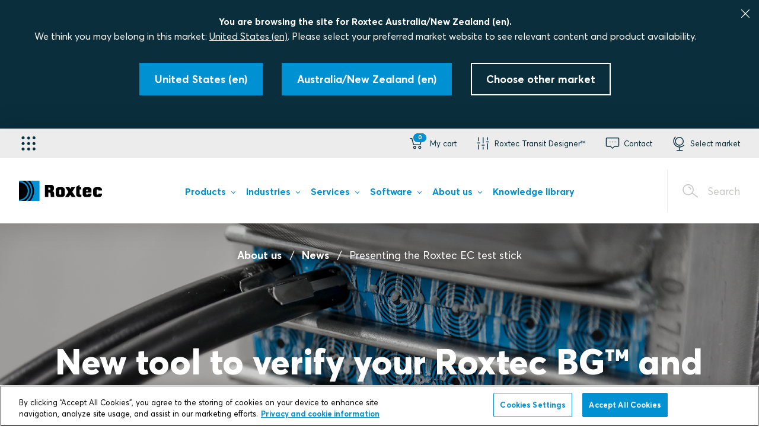

--- FILE ---
content_type: text/html; charset=utf-8
request_url: https://www.roxtec.com/au/about-us/news/presenting-the-roxtec-ec-test-stick/
body_size: 47019
content:

<!DOCTYPE html>
<html class="js" lang="en" jslang="en-US" dir="ltr">
<head>
    <meta charset="utf-8" />
    <meta name="theme-color" content="#0091D3" />
    <meta name="viewport" content="width=device-width, initial-scale=1" />
    <meta name="referrer" content="always" />
    
    
    <meta name="msapplication-config" content="none" />
    <meta name="msapplication-TileColor" content="#0091D3" />
    <meta http-equiv="content-language" content="en" />
    <meta name="description" content="The new Roxtec electrical continuity test stick enables you to check the electrical performance, through verification of contact between the cable shield or armor" />
    <link rel="canonical" href="https://www.roxtec.com/au/about-us/news/presenting-the-roxtec-ec-test-stick/" />
    <meta property="og:site_name" content="Roxtec Australia" />
<meta property="og:type" content="article" />
<meta property="og:title" content="New tool to verify your Roxtec BG&#x2122; and ES installation | Roxtec Australia" />
<meta property="og:url" content="https://www.roxtec.com/au/about-us/news/presenting-the-roxtec-ec-test-stick/" />
<meta property="og:locale" content="en_NZ" />
    <meta property="og:locale:alternate" content="en" />
    <meta property="og:locale:alternate" content="en_IN" />
    <meta property="og:locale:alternate" content="en_BZ" />
    <meta property="og:locale:alternate" content="en_GB" />
    <meta property="og:locale:alternate" content="en_US" />
    <meta property="og:locale:alternate" content="en_CA" />
    <meta property="og:locale:alternate" content="en_SG" />
    <meta property="og:locale:alternate" content="ar_SA" />
    <meta property="og:locale:alternate" content="de" />
    <meta property="og:locale:alternate" content="es_ES" />
    <meta property="og:locale:alternate" content="fr_FR" />
    <meta property="og:locale:alternate" content="it_IT" />
    <meta property="og:locale:alternate" content="ja_JP" />
    <meta property="og:locale:alternate" content="ko_KR" />
    <meta property="og:locale:alternate" content="zh_CN" />
    <meta property="og:locale:alternate" content="fr_BE" />
    <meta property="og:locale:alternate" content="fr_CA" />
    <meta property="og:locale:alternate" content="es_MX" />

    <meta property="og:image" content="https://www.roxtec.com/globalassets/02.-images/news/2021/roxtec-ec-test-stick/ec_test_stick-hero-image.png?width=1200&amp;height=630&amp;rmode=crop&amp;ranchor=center&amp;hmac=eb1bf3d565de331edfac7fbec30738ed7c499624d21b0a522b547dbb1f0cc4d6" />
    <meta property="article:published_time" content="2021-03-25T09:57:10" />
    <meta property="article:modified_time" content="2021-03-25T09:57:10" />
    

    
    <link rel="alternate" href="https://www.roxtec.com/au/about-us/news/presenting-the-roxtec-ec-test-stick/" hreflang="en-au">
    <link rel="alternate" href="https://www.roxtec.com/in/about-us/news/presenting-the-roxtec-ec-test-stick/" hreflang="en-IN">
    <link rel="alternate" href="https://www.roxtec.com/ae/about-us/news/presenting-the-roxtec-ec-test-stick/" hreflang="en-ae">
    <link rel="alternate" href="https://www.roxtec.com/uk/about-us/news/presenting-the-roxtec-ec-test-stick/" hreflang="en-GB">
    <link rel="alternate" href="https://www.roxtec.com/us/about-us/news/presenting-the-roxtec-ec-test-stick/" hreflang="en-US">
    <link rel="alternate" href="https://www.roxtec.com/en-ca/about-us/news/presenting-the-roxtec-ec-test-stick/" hreflang="en-CA">
    <link rel="alternate" href="https://www.roxtec.com/sg/about-us/news/presenting-the-roxtec-ec-test-stick/" hreflang="en-SG">
    <link rel="alternate" href="https://www.roxtec.com/sa/about-us/news/presenting-the-roxtec-ec-test-stick/" hreflang="en-sa">
    <link rel="alternate" href="https://www.roxtec.com/de/uber-uns/nachrichten/prasentation-des-roxtec-ec-teststabs/" hreflang="de-de">
    <link rel="alternate" href="https://www.roxtec.com/es/sobre-nosotros/noticias/presentamos-la-varilla-de-test-de-continuidad-electricia-roxtec/" hreflang="es-ES">
    <link rel="alternate" href="https://www.roxtec.com/fr/a-propos-de-nous/actualites/presentation-du-batonnet-de-test-roxtec-ec/" hreflang="fr-FR">
    <link rel="alternate" href="https://www.roxtec.com/it/chi-siamo/news/presentazione-del-tester-roxtec-ec/" hreflang="it-IT">
    <link rel="alternate" href="https://www.roxtec.com/jp/hui-she-gai-yao/niyusu/roxtec-ec-jian-cha-suteitsuku/" hreflang="ja-JP">
    <link rel="alternate" href="https://www.roxtec.com/kr/hoesa-sogae/nyuseu/roxtec-ec-teseuteu-seutig-sogae/" hreflang="ko-KR">
    <link rel="alternate" href="https://www.roxtec.cn/about-us/news/presenting-the-roxtec-ec-test-stick/" hreflang="zh-CN">
    <link rel="alternate" href="https://www.roxtec.com/fr-be/a-propos-de-nous/actualites/presentation-du-batonnet-de-test-roxtec-ec/" hreflang="fr-BE">
    <link rel="alternate" href="https://www.roxtec.com/fr-ca/a-propos-de-nous/actualites/presentation-du-batonnet-de-test-roxtec-ec/" hreflang="fr-CA">
    <link rel="alternate" href="https://www.roxtec.com/mx/sobre-nosotros/noticias/presentamos-la-varilla-de-test-de-continuidad-electricia-roxtec/" hreflang="es-MX">
    <link rel="alternate" href="https://www.roxtec.com/en/about-us/news/presenting-the-roxtec-ec-test-stick/" hreflang="en">
    <link rel="alternate" href="https://www.roxtec.com/en/about-us/news/presenting-the-roxtec-ec-test-stick/" hreflang="x-default">

    
    <meta name="robots" content="index, follow" />
    <script type="application/ld+json">[{"@context":"https://schema.org","@type":"BreadcrumbList","itemListElement":[{"@type":"ListItem","position":1,"item":"https://www.roxtec.com/au/about-us/about-roxtec/","name":"About us"},{"@type":"ListItem","position":2,"item":"https://www.roxtec.com/au/about-us/news/","name":"News"},{"@type":"ListItem","position":3,"item":"https://www.roxtec.com/au/about-us/news/presenting-the-roxtec-ec-test-stick/","name":"Presenting the Roxtec EC test stick"}]}]</script>

    <title>New tool to verify your Roxtec BG&#x2122; and ES installation | Roxtec Australia</title>
        <script>
            window.qualityVisitDuration = 300;
        </script>
    <link rel="stylesheet" href="/uiassets/31322E32363032312E3132312E31353235/style.css?v=12.26021.121.1525" media="screen">
    <link rel="stylesheet" href="/uiassets/31322E32363032312E3132312E31353235/print.css?v=12.26021.121.1525" media="print">
    
    
    <script>
        window.dataLayer = window.dataLayer || [];
        window.dataLayer.push(...[
  {
    "page-label": "not available"
  },
  {
    "page-type": "article"
  },
  {
    "content-program-label": "not available"
  },
  {
    "product-launch-label": "not available"
  },
  {
    "concept-label": "not available"
  },
  {
    "abm-label": "not available"
  },
  {
    "language": "en"
  },
  {
    "market": "nz"
  },
  {
    "region": "asia/pacific"
  },
  {
    "Login state": "Not logged in",
    "type of user": "E-com user"
  }
]);
    </script>

<script type="text/plain" class="optanon-category-C0002">
    window.dataLayer = window.dataLayer || [];
    window.dataLayer.push(...[])
</script>


    <script>
!function(T,l,y){var S=T.location,k="script",D="instrumentationKey",C="ingestionendpoint",I="disableExceptionTracking",E="ai.device.",b="toLowerCase",w="crossOrigin",N="POST",e="appInsightsSDK",t=y.name||"appInsights";(y.name||T[e])&&(T[e]=t);var n=T[t]||function(d){var g=!1,f=!1,m={initialize:!0,queue:[],sv:"5",version:2,config:d};function v(e,t){var n={},a="Browser";return n[E+"id"]=a[b](),n[E+"type"]=a,n["ai.operation.name"]=S&&S.pathname||"_unknown_",n["ai.internal.sdkVersion"]="javascript:snippet_"+(m.sv||m.version),{time:function(){var e=new Date;function t(e){var t=""+e;return 1===t.length&&(t="0"+t),t}return e.getUTCFullYear()+"-"+t(1+e.getUTCMonth())+"-"+t(e.getUTCDate())+"T"+t(e.getUTCHours())+":"+t(e.getUTCMinutes())+":"+t(e.getUTCSeconds())+"."+((e.getUTCMilliseconds()/1e3).toFixed(3)+"").slice(2,5)+"Z"}(),iKey:e,name:"Microsoft.ApplicationInsights."+e.replace(/-/g,"")+"."+t,sampleRate:100,tags:n,data:{baseData:{ver:2}}}}var h=d.url||y.src;if(h){function a(e){var t,n,a,i,r,o,s,c,u,p,l;g=!0,m.queue=[],f||(f=!0,t=h,s=function(){var e={},t=d.connectionString;if(t)for(var n=t.split(";"),a=0;a<n.length;a++){var i=n[a].split("=");2===i.length&&(e[i[0][b]()]=i[1])}if(!e[C]){var r=e.endpointsuffix,o=r?e.location:null;e[C]="https://"+(o?o+".":"")+"dc."+(r||"services.visualstudio.com")}return e}(),c=s[D]||d[D]||"",u=s[C],p=u?u+"/v2/track":d.endpointUrl,(l=[]).push((n="SDK LOAD Failure: Failed to load Application Insights SDK script (See stack for details)",a=t,i=p,(o=(r=v(c,"Exception")).data).baseType="ExceptionData",o.baseData.exceptions=[{typeName:"SDKLoadFailed",message:n.replace(/\./g,"-"),hasFullStack:!1,stack:n+"\nSnippet failed to load ["+a+"] -- Telemetry is disabled\nHelp Link: https://go.microsoft.com/fwlink/?linkid=2128109\nHost: "+(S&&S.pathname||"_unknown_")+"\nEndpoint: "+i,parsedStack:[]}],r)),l.push(function(e,t,n,a){var i=v(c,"Message"),r=i.data;r.baseType="MessageData";var o=r.baseData;return o.message='AI (Internal): 99 message:"'+("SDK LOAD Failure: Failed to load Application Insights SDK script (See stack for details) ("+n+")").replace(/\"/g,"")+'"',o.properties={endpoint:a},i}(0,0,t,p)),function(e,t){if(JSON){var n=T.fetch;if(n&&!y.useXhr)n(t,{method:N,body:JSON.stringify(e),mode:"cors"});else if(XMLHttpRequest){var a=new XMLHttpRequest;a.open(N,t),a.setRequestHeader("Content-type","application/json"),a.send(JSON.stringify(e))}}}(l,p))}function i(e,t){f||setTimeout(function(){!t&&m.core||a()},500)}var e=function(){var n=l.createElement(k);n.src=h;var e=y[w];return!e&&""!==e||"undefined"==n[w]||(n[w]=e),n.onload=i,n.onerror=a,n.onreadystatechange=function(e,t){"loaded"!==n.readyState&&"complete"!==n.readyState||i(0,t)},n}();y.ld<0?l.getElementsByTagName("head")[0].appendChild(e):setTimeout(function(){l.getElementsByTagName(k)[0].parentNode.appendChild(e)},y.ld||0)}try{m.cookie=l.cookie}catch(p){}function t(e){for(;e.length;)!function(t){m[t]=function(){var e=arguments;g||m.queue.push(function(){m[t].apply(m,e)})}}(e.pop())}var n="track",r="TrackPage",o="TrackEvent";t([n+"Event",n+"PageView",n+"Exception",n+"Trace",n+"DependencyData",n+"Metric",n+"PageViewPerformance","start"+r,"stop"+r,"start"+o,"stop"+o,"addTelemetryInitializer","setAuthenticatedUserContext","clearAuthenticatedUserContext","flush"]),m.SeverityLevel={Verbose:0,Information:1,Warning:2,Error:3,Critical:4};var s=(d.extensionConfig||{}).ApplicationInsightsAnalytics||{};if(!0!==d[I]&&!0!==s[I]){var c="onerror";t(["_"+c]);var u=T[c];T[c]=function(e,t,n,a,i){var r=u&&u(e,t,n,a,i);return!0!==r&&m["_"+c]({message:e,url:t,lineNumber:n,columnNumber:a,error:i}),r},d.autoExceptionInstrumented=!0}return m}(y.cfg);function a(){y.onInit&&y.onInit(n)}(T[t]=n).queue&&0===n.queue.length?(n.queue.push(a),n.trackPageView({})):a()}(window,document,{src: "https://js.monitor.azure.com/scripts/b/ai.2.gbl.min.js", crossOrigin: "anonymous", cfg: {instrumentationKey: '1f37851f-2dcd-41c6-8916-c8761ebdaf0b', disableCookiesUsage: false }});
</script>


    <!-- Start Google Tag Manager -->
<script>
    (function (r, o, x, t, e, c) {
        r[t] = r[t] || []; r[t].push({
            'gtm.start':
            new Date().getTime(), event: 'gtm.js'
        }); var f = o.getElementsByTagName(x)[0],
        j = o.createElement(x), dl = t != 'dataLayer' ? '&l=' + t : ''; j.async = true; j.src =
        '//gtm.roxtec.com/gtm.js?id=' + e + dl; f.parentNode.insertBefore(j, f);
    })(window, document, 'script', 'dataLayer', 'GTM-KKWGSX');</script>
<!-- End Google Tag Manager -->

    <!-- OneTrust Cookies Consent Notice start for roxtec.com -->
<script src="https://cdn.cookielaw.org/scripttemplates/otSDKStub.js" data-document-language="true" type="text/javascript" charset="UTF-8" data-domain-script="6d2eb89a-9002-4513-8ba7-09e3a49e524d" ></script>
<script type="text/javascript">
function OptanonWrapper() { }
</script>
<!-- OneTrust Cookies Consent Notice end for roxtec.com -->

</head>
<body class="website--public website--centered-layout">
    <script>window.roxtecServiceSettings = {"ecomService":{"endpoint":"https://roxtec-ecom.azurewebsites.net/"},"tokenService":{"endpoint":"/api/token"},"optimusPrime":{"endpoint":"https://web.roxtec.com/prime"}};</script>
    <script>window.translations = {"general":{"validationMessages":{"required":"Required","password":"Password needs to be at least 8 characters long, must include both lower and upper case characters, and must include at least one number"}},"order-summary":{"title":"Order summary","subTotalLabel":"Subtotal","shippingLabel":"Shipping","totalLabel":"Total price","totalExcludeVatLabel":"Total price (excl. VAT)","termsFormLinkText":"I accept the terms and conditions.","termsFormTarget":"/au/about-us/about-roxtec/general-terms-of-sales/","vatLabel":"GST"},"contact-box":{"header":"May we help you?","bodyText":"If you have any questions about our web shop, please contact us and we will assist you. ","contactChannels":[{"label":"Phone","target":"\u002B61 2 9708 0055","linkType":"tel"}],"buttonLabel":"Contact Roxtec","buttonTarget":"/au/about-us/contact/"},"cart-page":{"orderSummaryButtonLabel":"Proceed to checkout","orderSummaryButtonTarget":"https://checkout.roxtec.com/?referrer=PublicWeb\u0026backUrl=https%3a%2f%2fwww.roxtec.com%2fau%2fabout-us%2fnews%2fpresenting-the-roxtec-ec-test-stick%2f","cartList":{"headerProduct":"Product","headerQuantity":"Quantity","headerPrice":"Price"}},"cart-flyout":{"title":"In your cart","titleEmpty":"Your cart is empty","titleUser":"Shopping cart","preambleEmpty":"Sign in or register a new account to start ordering Roxtec products.","preambleUser":"Your account must be connected to an organization. Join or create an organization to enable online ordering.","orderSummaryButtonLabel":"Continue","orderSummaryButtonTarget":"/au/shopping-cart/","signInButtonLabel":"Sign in","signInButtonTarget":"/account/login?returnUrl=/au/products/guides/buy-seals-online/","registerButtonLabel":"Register new account","registerButtonTarget":"https://signup.roxtec.com/au/","completeRegistrationButton":{"href":"https://my.roxtec.com/en/my-info/","target":"_blank","text":"Update account information","title":null},"ecomStartPageLabel":"Learn more","ecomStartPageTarget":"/au/products/guides/buy-seals-online/"},"cart-item":{"confirmDeleteText":"Remove from cart?","confirmDeleteYes":"Yes","confirmDeleteNo":"No","cartItemBundle":{"openLabel":"Open","closeLabel":"Close","frameSleeveProductsLabel":"Frames/sleeves","installationProductsLabel":"Installation material"}},"shipping-address":{"title":"Shipping address","description":"Please fill in your details.","orderSummaryButtonLabel":"Continue","orderSummaryButtonTarget":"/shipping-method","savedAddressesTitle":"Saved addresses","otherAddressTitle":"Other address","addressOptionLabel":"Choose","addressForm":{"companyNameLabel":"Company name","address1Label":"Company address 1","address2Label":"Company address 2","postalCodeLabel":"Postal code","cityLabel":"City","countryLabel":"Country","stateLabel":"State","countryOptions":[{"countryCode":"AU","country":"Australia","IFSCountryCode":"en"},{"countryCode":"NZ","country":"New Zealand (Aotearoa)","IFSCountryCode":"en"}]}},"shipping-method":{"title":"Shipping method","description":"You will receive an email with the estimated time for delivery. Please note that the estimated shipping time stated here is for the actual transportation.","orderSummaryButtonLabel":"Continue","orderSummaryButtonTarget":"/payment-method","optionsTitle":"Choose between","expressOptionLabel":"Express","standardOptionLabel":"Standard","pickupOptionLabel":"Pickup","weightLabel":"Weight (kg)","shippingTimeLabel":"Estimated shipping time","priceLabel":"Price","daysLabel":"days","noShippingMethodsTitle":"No shipping methods","noShippingMethodsMessage":"There are no shipping methods available. Please contact our support team for further assistance.","noShippingMethodsButtonLabel":"Change delivery address"},"payment-method":{"title":"Payment method","description":"We accept payments via invoice or credit card.","orderSummaryButtonLabel":"Continue","orderSummaryButtonTarget":"/confirm-order","optionsTitle":"Choose between","invoiceOptionLabel":"Invoice","cardOptionLabel":"Credit card","cardOptionDescription":"Your card details will be used in the last step of the checkout. Please have your card ready."},"confirm-order":{"title":"Confirm order","description":"By clicking the button, you confirm your order. Within 24 hours you will receive a confirmation email with order acknowledgement and estimated time for delivery.","orderSummaryButtonLabel":"Confirm order","orderSummaryButtonTarget":"/au/shopping-cart/checkout/thank-you/","cardPaymentTarget":"/au/shopping-cart/checkout/payment/","orderReceiptTarget":"/au/shopping-cart/checkout/thank-you/","orderFailedTarget":"/au/shopping-cart/checkout/cancelled/","additionalMessage":{"title":"Message (optional)","label":"P.O. Number or other information","placeholder":null}},"order-details":{"deliveryTitle":"Delivery to","paymentTitle":"Payment method","changeLabel":"Change"},"error-messages":{"genericErrorMessage":"Something went wrong, please try again later.","CART_GETTING_CART_FAILED":"Couldn\u0027t retrieve your shopping cart, please try again later.","CART_ADDING_ITEM_TO_CART_FAILED":"Couldn\u0027t add the product to your shopping cart, please try again later.","CART_REMOVING_ITEM_FROM_CART_FAILED":"Couldn\u0027t remove the product from your shopping cart, please try again later.","CART_UPDATING_CART_FAILED":"Couldn\u0027t update your shopping cart, please try again later.","ORDER_CALCULATE_PRICE_FAILED":"Couldn\u0027t retrieve price for your order, please try again later.","ORDER_INIT_FAILED":"Couldn\u0027t create your shopping cart, please try again later.","ORDER_CREATION_BY_CARD_FAILED":"Couldn\u0027t complete your card payment, please try again later.","ORDER_CREATION_BY_INVOICE_FAILED":"Couldn\u0027t complete your invoice payment, please try again later.","ORDER_SHIPPINGPRICE_FAILED":"Couldn\u0027t calculate your shipping price, please try again later.","SHIPMENT__INPUT_VALIDATION_FAILED":"Validation of shipping address failed for unknown reason, please try again later.","INPUT_VALIDATION_POSTALCODE_PARSE_NUMBER_FAILED":"Postal code may only contain numbers, please try again.","INPUT_VALIDATION_POSTALCODE_SE_REGEX_FAILED":"Not a valid Swedish postal code, please try again.","INPUT_VALIDATION_POSTALCODE_NL_REGEX_FAILED":"Not a valid Dutch postal code, please try again.","INPUT_VALIDATION_POSTALCODE_CA_REGEX_FAILED":"Not a valid Canadian postal code, please try again.","INPUT_VALIDATION_POSTALCODE_GB_REGEX_FAILED":"Not a valid postcode for the UK, please try again.","CUSTOMER_PRICES_NOTFOUND, CUSTOMER_ALLPRICES_NOTFOUND":"Couldn\u0027t retrieve price for product, please try again later."}};</script>
    <script>window.siteMessage = {"type":"","message":""};</script>
    <script>window.Roxtec = {"adyen":{"merchantID":"RoxtecAU"},"currentMarket":"en","creditCardPaymentEnabled":true,"productImageFallbackUrl":"/globalassets/02.-images/products/fallback.jpg"};</script>
    <script>window.featureToggles = {"IsNewHeaderSearchEnabled":true,"IsNewItemSearchEnabled":true,"IsNewErrorPageEnabled":true,"IsIndexingOfDocumentsEnabled":false,"IsVertexAiSearchSummaryEnabled":true,"IsVertexAiSearchSummaryPublicEnabled":false,"IsFindSearchTrackingEnabled":true,"IsSpellCheckSuggestionInSearchEnabled":false,"IsSearchFuzzyMatchingEnabled":true,"IsSearchPrefixMatchingEnabled":true};</script>
        <noscript>
        <iframe src="//gtm.roxtec.com/ns.html?id=GTM-KKWGSX" height="0" width="0" style="display:none;visibility:hidden"></iframe>
    </noscript>

    

    <div class="body-wrapper ">
            <div class="page-wrapper__alerts"></div>
<div class="top-bar centertext">
    <div class="h-col h-col--12">
        <p class="marketselector__CTAText CTAHeader">You are browsing the site for Roxtec Australia/New Zealand (en).</p>
        <p class="marketselector__CTAText">We think you may belong in this market: <a href="https://www.roxtec.com/us/about-us/news/presenting-the-roxtec-ec-test-stick/?changelanguage=us" class="marketselector__changelanguage_link" rel="nofollow">United States (en)</a>. Please select your preferred market website to see relevant content and product availability.</p>
    </div>
    <div class="h-grid-container">
            <div class="h-col">
                <a href="https://www.roxtec.com/us/about-us/news/presenting-the-roxtec-ec-test-stick/?changelanguage=us" class="button button--solid" rel="nofollow">
                    <span class="button__text">United States (en)</span>
                </a>
            </div>
        <div class="h-col">
            <a class="button button--solid market__stay">
                <span class="button__text">Australia/New Zealand (en)</span>
            </a>
        </div>
        <div class="h-col">
            <a class="button button--white" aria-controls="market-picker">
                <span class="button__text">Choose other market</span>
            </a>
        </div>
    </div>

    <button class="top-bar__close">
        <svg class="icon top-bar__close-icon">
            <use xlink:href="#icon-close"></use>
        </svg>
    </button>
</div>

        <header class="navbar2  ajaxLoading" role="banner" data-ajax="True" data-ajax-url="/au/horizontal-menu/">
            <div class="navbar2__search">
                <div class="search-widget" data-endpoint="/api/au/search/autocomplete">
	<form class="search-widget__form" action="/au/search/" method="GET">
        <div class="searchfield">
            <input type="search" class="searchfield__input" name="q" autocomplete="off" placeholder="Type what you are looking for" required />
            <div class="search-widget__spinner_input">
                <div class="spinner"></div>
            </div>
            <button type="submit" class="searchfield__button"></button>
        </div>
		<button type="submit" class="search-widget__submit search-widget__submit--message"></button>
	</form>
    <div class="search-widget__results-wrapper">
        <div class="search-page__related-queries"></div>
        <div class="search-widget__result-container"></div>
    </div>
</div>


                <button class="navbar2__search-close">
                    <svg class="icon navbar2__search-close-icon">
                        <use xlink:href="#icon-close"></use>
                    </svg>
                </button>
                    <div class="navbar2__search-helptext">
						

<p>Searching for a suitable sealing solution? <a title="Search and filter for sealing solutions" href="/au/products/solutions/">Try our solution search page!</a></p>
 
                    </div>
            </div>
            <div class="navbar2__mobile">
                <div class="navbar2__mobile-logo">
                    <figure class="logo">
    <a href="/au/" class="logo__link">
        <img src="/globalassets/02.-images/logos/site-header-logos/roxtec_logo_black_blue_rgb_fixed.svg" title="Roxtec &#x2013; Sealing solutions for cables and pipes" alt="Roxtec &#x2013; Sealing solutions for cables and pipes"/>
    </a>
</figure>

                </div>
                        <a href="#shopping-cart" class="navbar2__mobile-item navbar2__mobile-cartOpener" role="button" aria-expanded="false" aria-controls="shopping-cart" data-autofocus="false">
                            <svg class="navbar2__mobile-icon">
                                <use xlink:href="#icon-cart"></use>
                            </svg>
                            <span class="navbar2__mobile-item-text">My cart</span>
                            <div id="cart-counter-mobile"></div>
                        </a>
                <a href="#" class="navbar2__mobile-item navbar2__mobile-searchOpener">
                    <svg class="icon navbar2__mobile-icon">
                        <use xlink:href="#icon-magnifier"></use>
                    </svg>
                    <span>Search</span>
                </a>
                <a href="#" class="navbar2__mobile-item navbar2__mobile-menuOpener">
                    <svg class="icon navbar2__mobile-icon">
                        <use xlink:href="#icon-hamburger"></use>
                    </svg>
                    <span>Menu</span>
                </a>
                <a href="#" class="navbar2__mobile-item navbar2__mobile-menuClose">
                    <svg class="icon navbar2__mobile-icon">
                        <use xlink:href="#icon-close"></use>
                    </svg>
                </a>
            </div>
            <div class="navbar2__nav-container">
                <div class="navbar2__nav-links">
                    <div class="navbar2__nav-links-inner">
                        

<div
    class="applicationMenu"
    data-testid="application-menu"
>
    <button
        type="button"
        class="applicationMenu__button"
        aria-expanded="false"
        aria-controls="application-menu-nav"
        aria-label="Application selector"
    >
        <i class="applicationMenu__buttonIcon ri-grip"></i>
    </button>

    <nav
        id="application-menu-nav"
        class="applicationMenu__nav"
    >
        <div class="applicationMenu__navInner">
                <div class="applicationMenu__navSection">

                    <ul class="applicationMenu__navList">

<li class="applicationMenu__navItem">
    <a
        class="applicationMenu__navLink"
        href="https://www.roxtec.com/au/about-us/my-roxtec/"
        target="_blank"
    >
        <i class="applicationMenu__navLinkIcon ri-user-round"></i>

        <span class="applicationMenu__navLinkTextHolder">
            <p class="applicationMenu__navLinkTitle">
                My Roxtec
            </p>

            <p class="applicationMenu__navLinkDescription">
                Your own Roxtec world
            </p>
        </span>
    </a>
</li>

<li class="applicationMenu__navItem">
    <a
        class="applicationMenu__navLink"
        href="https://www.roxtec.com/au/products/guides/buy-seals-online/"
        target="_blank"
    >
        <i class="applicationMenu__navLinkIcon ri-shopping-cart"></i>

        <span class="applicationMenu__navLinkTextHolder">
            <p class="applicationMenu__navLinkTitle">
                E-commerce
            </p>

            <p class="applicationMenu__navLinkDescription">
                Buy your seals online
            </p>
        </span>
    </a>
</li>

<li class="applicationMenu__navItem">
    <a
        class="applicationMenu__navLink"
        href="https://www.roxtec.com/au/software/roxtec-transit-designer/"
        target="_blank"
    >
        <i class="applicationMenu__navLinkIcon ri-designer"></i>

        <span class="applicationMenu__navLinkTextHolder">
            <p class="applicationMenu__navLinkTitle">
                Transit Designer&#x2122;
            </p>

            <p class="applicationMenu__navLinkDescription">
                Simplify your design work
            </p>
        </span>
    </a>
</li>

<li class="applicationMenu__navItem">
    <a
        class="applicationMenu__navLink"
        href="https://www.roxtec.com/au/software/roxtec-transit-build/"
        target="_blank"
    >
        <i class="applicationMenu__navLinkIcon ri-build"></i>

        <span class="applicationMenu__navLinkTextHolder">
            <p class="applicationMenu__navLinkTitle">
                Transit Build&#x2122;
            </p>

            <p class="applicationMenu__navLinkDescription">
                Streamline the installation process
            </p>
        </span>
    </a>
</li>

<li class="applicationMenu__navItem">
    <a
        class="applicationMenu__navLink"
        href="https://www.roxtec.com/au/software/roxtec-transit-operate/"
        target="_blank"
    >
        <i class="applicationMenu__navLinkIcon ri-operate"></i>

        <span class="applicationMenu__navLinkTextHolder">
            <p class="applicationMenu__navLinkTitle">
                Transit Operate&#x2122;
            </p>

            <p class="applicationMenu__navLinkDescription">
                Maintain&#xA0;quality and performance
            </p>
        </span>
    </a>
</li>
                    </ul>
                </div>

                <div class="applicationMenu__navSection">
                    <h4 class="applicationMenu__navSectionHeading">
                        Links
                    </h4>

                    <ul class="applicationMenu__navList">

<li class="applicationMenu__navItem">
    <a
        class="applicationMenu__navLink"
        href="https://www.roxtec.com/au/"
        target="_blank"
    >
        <i class="applicationMenu__navLinkIcon ri-globe"></i>

        <span class="applicationMenu__navLinkTextHolder">
            <p class="applicationMenu__navLinkTitle">
                Roxtec.com
            </p>

            <p class="applicationMenu__navLinkDescription">
                Seals, services and software
            </p>
        </span>
    </a>
</li>

<li class="applicationMenu__navItem">
    <a
        class="applicationMenu__navLink"
        href="https://www.roxtec.com/au/software/software-suite/"
        target="_blank"
    >
        <i class="applicationMenu__navLinkIcon ri-monitor-cog"></i>

        <span class="applicationMenu__navLinkTextHolder">
            <p class="applicationMenu__navLinkTitle">
                Roxtec Software Suite&#x2122;
            </p>

            <p class="applicationMenu__navLinkDescription">
                Tools for design, construction and operation
            </p>
        </span>
    </a>
</li>
                    </ul>
                </div>
        </div>
    </nav>
</div>


                        <div class="navbar2__nav-links-inner-right">
                                        <a href="#shopping-cart" class="navbar2__item navbar2__item--shopping-cart" role="button" aria-expanded="false" aria-controls="shopping-cart" data-autofocus="false">
                                            <svg class="navbar2__item-icon">
                                                <use xlink:href="#icon-cart"></use>
                                            </svg>
                                            <span class="navbar2__item-text">My cart</span>
                                            <div id="cart-counter"></div>
                                        </a>
                                        <a href="#navbar_213" class="navbar2__item navbar2__item--navbar_213" role="button" aria-expanded="false" aria-controls="navbar_213" data-autofocus="false">
                                            <svg class="navbar2__item-icon">
                                                <use xlink:href="#icon-roxtectransitdesigner"></use>
                                            </svg>
                                            <span class="navbar2__item-text">Roxtec Transit Designer&#x2122;</span>
                                        </a>
                                        <a href="#navbar_265" class="navbar2__item navbar2__item--navbar_265" role="button" aria-expanded="false" aria-controls="navbar_265" data-autofocus="false">
                                            <svg class="navbar2__item-icon">
                                                <use xlink:href="#icon-support"></use>
                                            </svg>
                                            <span class="navbar2__item-text">Contact</span>
                                        </a>
                                        <a href="javascript:void(0)" class="navbar2__item navbar2__item--globe " aria-controls="market-picker" data-testid="header-market-picker">
                                            <svg class="navbar2__item-icon">
                                                <use xlink:href="#icon-globe"></use>
                                            </svg>
                                            <span class="navbar2__item-text">Select market</span>
                                        </a>
                        </div>
                    </div>
                </div>
<div class="navbar2__foldout navbar2__foldout--shopping-cart navbar2__foldout--large" id="shopping-cart" aria-hidden="true">
    <div class="navbar2__foldout-inner">
        <div class="navbar2__foldout-top">
            My shopping cart
            <a href="#" class="navbar2__item-close">
                <svg class="navbar2__item-icon"><use xmlns:xlink="http://www.w3.org/1999/xlink" xlink:href="#icon-close"></use></svg>
            </a>
        </div>
        <div class="navbar__foldout-content">
    <div id="cart-flyout"></div>
</div>

    </div>
</div>
<div class="navbar2__foldout navbar2__foldout--navbar_213 navbar2__foldout--large" id="navbar_213" aria-hidden="true">
    <div class="navbar2__foldout-inner">
        <div class="navbar2__foldout-top">
            Roxtec Transit Designer&#x2122;
            <a href="#" class="navbar2__item-close">
                <svg class="navbar2__item-icon"><use xmlns:xlink="http://www.w3.org/1999/xlink" xlink:href="#icon-close"></use></svg>
            </a>
        </div>
        <div class="navbar__foldout-content">
	<div class="tool-item">
		<h3 class="tool-item__title">Smart engineering tool</h3>
		<div class="tool-item__body rich-text rich-text--aside">
			

<p><strong>Roxtec Transit Designer™ is your shortcut to safety and efficiency.</strong></p>
<p><img alt="" src="/globalassets/02.-images/products/design-and-engineering_lower-2.jpg?width=1200&height=1200&rmode=min&hmac=ee7bf0b0abb9167d16d72094c43cb576bcac4b37a9547846a6fcf15874e3046f"></p>
<p>This free, web-based application simplifies product selection as well as the entire process that surrounds cable and pipe transits.</p>
<p style="text-align: left;"><a class="button-rich-text" title="Login to Roxtec Transit Designer" href="https://transitdesigner.roxtec.com" target="_blank">Log in</a></p>
			

    <a href="/au/software/roxtec-transit-designer/" class="button button--icon">
        <span class="button__text">Learn more and sign up</span>
        <svg class="button__icon">
            <use xlink:href="#icon-arrow"></use>
        </svg>
    </a>

		</div>
	</div>
</div>


    </div>
</div>
<div class="navbar2__foldout navbar2__foldout--navbar_265 navbar2__foldout--large" id="navbar_265" aria-hidden="true">
    <div class="navbar2__foldout-inner">
        <div class="navbar2__foldout-top">
            Contact
            <a href="#" class="navbar2__item-close">
                <svg class="navbar2__item-icon"><use xmlns:xlink="http://www.w3.org/1999/xlink" xlink:href="#icon-close"></use></svg>
            </a>
        </div>
        <div class="navbar__foldout-content">
	<div class="tool-item">
		<h3 class="tool-item__title">Do you need our help?</h3>
		<div class="tool-item__body rich-text rich-text--aside">
			

<p><strong>We are ready to assist you in your safety work and solve your sealing problem, wherever you operate. </strong></p>
<p>Contact your nearest Roxtec office for guidance through design challenges or for questions regarding installation quality.</p>
<p><strong>Call:</strong>&nbsp;<a href="Tel:+61 2 9708 0055">+61 2 9708 0055</a><a title="+46 455 123 456" href="tel: +46 455 123 456"><br></a><strong>Email:</strong>&nbsp;<a href="mailto:info@roxtec.com.au">info@roxtec.com.au</a></p>
			

		</div>
	</div>
</div>


    </div>
</div>
                <div class="navbar2__foldout-overlay"></div>

                <div class="navbar2__nav-menu">
                    
<div class="navbar2__mainmenu-container">
    <div class="navbar2__logo">
        <figure class="logo">
    <a href="/au/" class="logo__link">
        <img src="/globalassets/02.-images/logos/site-header-logos/roxtec_logo_black_blue_rgb_fixed.svg" title="Roxtec &#x2013; Sealing solutions for cables and pipes" alt="Roxtec &#x2013; Sealing solutions for cables and pipes"/>
    </a>
</figure>

    </div>
        <div class="navbar2__mainmenu">
            <a href="/au/products/" class="navbar2__mainmenu-item navbar2__mainmenu-item--448 hasChildMenu" data-childmenu="448" role="menuitem" aria-expanded="false" aria-controls="childMenu-448">
                <span class="navbar2__item-text">Products</span>
            </a>
            <a href="/au/industries/" class="navbar2__mainmenu-item navbar2__mainmenu-item--16 hasChildMenu" data-childmenu="16" role="menuitem" aria-expanded="false" aria-controls="childMenu-16">
                <span class="navbar2__item-text">Industries</span>
            </a>
            <a href="/au/services/roxtec-services/" class="navbar2__mainmenu-item navbar2__mainmenu-item--3379739 hasChildMenu" data-childmenu="3379739" role="menuitem" aria-expanded="false" aria-controls="childMenu-3379739">
                <span class="navbar2__item-text">Services</span>
            </a>
            <a href="/au/software/software-suite/" class="navbar2__mainmenu-item navbar2__mainmenu-item--3379740 hasChildMenu" data-childmenu="3379740" role="menuitem" aria-expanded="false" aria-controls="childMenu-3379740">
                <span class="navbar2__item-text">Software</span>
            </a>
            <a href="/au/about-us/about-roxtec/" class="navbar2__mainmenu-item navbar2__mainmenu-item--3379742 hasChildMenu" data-childmenu="3379742" role="menuitem" aria-expanded="false" aria-controls="childMenu-3379742">
                <span class="navbar2__item-text">About us</span>
            </a>
            <a href="/au/knowledge-library/" class="navbar2__mainmenu-item navbar2__mainmenu-item--4499141" role="menuitem">
                <span class="navbar2__item-text">Knowledge library</span>
            </a>
        </div>
        <div class="navbar2__searchOpenerWrapper">
            <a href="#" class="navbar2__searchOpener">
                <svg class="icon navbar2__search-icon">
                    <use xlink:href="#icon-magnifier"></use>
                </svg>
                <span>Search</span>
            </a>
        </div>
</div>
<div class="navbar2__submenu-container">

        <div class="navbar2__submenu  navbar2__submenu-firstcolumnblue" id="childMenu-448">
            <div class="navbar2__submenu-header">
                <a href="#448" class="navbar2__submenu-header-back"></a>
                <span class="navbar2__submenu-header-text">Products</span>
                <a href="#448" class="navbar2__submenu-header-menuClose">
                    <svg class="icon navbar2__submenu-header-icon">
                        <use xlink:href="#icon-close"></use>
                    </svg>
                </a>
            </div>
            <div class="navbar2__submenu-column navbar2__submenu-mobilelevel1">
                <a href="/au/products/" class="navbar2__submenu-item navbar2__submenu-item-level2" role="menuitem">
                    <span class="navbar2__submenu-itemtext"> Products</span>
                </a>
            </div>
                <div class="navbar2__submenu-columncontainer navbar2__submenu-columncontainer-blue">
                    <div class="navbar2__submenu-column">
                        <a href="/au/products/guides/modular-based-sealing-system/" class="navbar2__submenu-item navbar2__submenu-item-level2" role="menuitem">
                            <span class="navbar2__submenu-itemtext">Guides</span>
                        </a>
                    </div>
                </div>
            <div class="navbar2__submenu-columncontainer">
                        <div class="navbar2__submenu-column">
                    <a href="/au/products/solutions/" class="navbar2__submenu-item navbar2__submenu-item-level2" role="menuitem">
                        <span class="navbar2__submenu-itemtext">Solutions</span>
                    </a>
                    <a href="/au/products/system-components/" class="navbar2__submenu-item navbar2__submenu-item-level2" role="menuitem">
                        <span class="navbar2__submenu-itemtext">System components</span>
                    </a>
                    <a href="/au/products/certificates/" class="navbar2__submenu-item navbar2__submenu-item-level2" role="menuitem">
                        <span class="navbar2__submenu-itemtext">Certificates</span>
                    </a>
                    <a href="/au/products/design/" class="navbar2__submenu-item navbar2__submenu-item-level2" role="menuitem">
                        <span class="navbar2__submenu-itemtext">Design</span>
                    </a>
                    <a href="/au/products/installation/" class="navbar2__submenu-item navbar2__submenu-item-level2" role="menuitem">
                        <span class="navbar2__submenu-itemtext">Installation</span>
                    </a>
                    <a href="/au/products/innovative-technologies/" class="navbar2__submenu-item navbar2__submenu-item-level2" role="menuitem">
                        <span class="navbar2__submenu-itemtext">Product performance</span>
                    </a>
                    <a href="/au/products/installation/frame-attachment/" class="navbar2__submenu-item navbar2__submenu-item-level2" role="menuitem">
                        <span class="navbar2__submenu-itemtext">Frame aperture and attachment</span>
                    </a>
                    <a href="/au/products/download/literature/" class="navbar2__submenu-item navbar2__submenu-item-level2" role="menuitem">
                        <span class="navbar2__submenu-itemtext">Download</span>
                    </a>
                        </div>
            </div>
        </div>
        <div class="navbar2__submenu" id="childMenu-16">
            <div class="navbar2__submenu-header">
                <a href="#16" class="navbar2__submenu-header-back"></a>
                <span class="navbar2__submenu-header-text">Industries</span>
                <a href="#16" class="navbar2__submenu-header-menuClose">
                    <svg class="icon navbar2__submenu-header-icon">
                        <use xlink:href="#icon-close"></use>
                    </svg>
                </a>
            </div>
            <div class="navbar2__submenu-column navbar2__submenu-mobilelevel1">
                <a href="/au/industries/" class="navbar2__submenu-item navbar2__submenu-item-level2" role="menuitem">
                    <span class="navbar2__submenu-itemtext"> Industries</span>
                </a>
            </div>
            <div class="navbar2__submenu-columncontainer">
                        <div class="navbar2__submenu-column">
                    <a href="/au/industries/infrastructure/" class="navbar2__submenu-item navbar2__submenu-item-level2" role="menuitem">
                        <span class="navbar2__submenu-itemtext">Infrastructure</span>
                    </a>
                    <a href="/au/industries/manufacturing-industry/" class="navbar2__submenu-item navbar2__submenu-item-level2" role="menuitem">
                        <span class="navbar2__submenu-itemtext">Manufacturing industry</span>
                    </a>
                    <a href="/au/industries/marine/" class="navbar2__submenu-item navbar2__submenu-item-level2" role="menuitem">
                        <span class="navbar2__submenu-itemtext">Marine</span>
                    </a>
                    <a href="/au/industries/offshore-oil-gas/" class="navbar2__submenu-item navbar2__submenu-item-level2" role="menuitem">
                        <span class="navbar2__submenu-itemtext">Offshore oil &amp; gas</span>
                    </a>
                    <a href="/au/industries/power/" class="navbar2__submenu-item navbar2__submenu-item-level2" role="menuitem">
                        <span class="navbar2__submenu-itemtext">Power</span>
                    </a>
                    <a href="/au/industries/process-industries/" class="navbar2__submenu-item navbar2__submenu-item-level2" role="menuitem">
                        <span class="navbar2__submenu-itemtext">Process industries</span>
                    </a>
                        </div>
            </div>
        </div>
        <div class="navbar2__submenu" id="childMenu-3379739">
            <div class="navbar2__submenu-header">
                <a href="#3379739" class="navbar2__submenu-header-back"></a>
                <span class="navbar2__submenu-header-text">Services</span>
                <a href="#3379739" class="navbar2__submenu-header-menuClose">
                    <svg class="icon navbar2__submenu-header-icon">
                        <use xlink:href="#icon-close"></use>
                    </svg>
                </a>
            </div>
            <div class="navbar2__submenu-column navbar2__submenu-mobilelevel1">
                <a href="/au/services/roxtec-services/" class="navbar2__submenu-item navbar2__submenu-item-level2" role="menuitem">
                    <span class="navbar2__submenu-itemtext"> Services</span>
                </a>
            </div>
            <div class="navbar2__submenu-columncontainer">
                        <div class="navbar2__submenu-column">
                    <a href="/au/services/roxtec-services/" class="navbar2__submenu-item navbar2__submenu-item-level2" role="menuitem">
                        <span class="navbar2__submenu-itemtext">Roxtec Services</span>
                    </a>
                    <a href="/au/services/installation-training/" class="navbar2__submenu-item navbar2__submenu-item-level2" role="menuitem">
                        <span class="navbar2__submenu-itemtext">Installation training</span>
                    </a>
                    <a href="/au/services/supervision/" class="navbar2__submenu-item navbar2__submenu-item-level2" role="menuitem">
                        <span class="navbar2__submenu-itemtext">Supervision</span>
                    </a>
                    <a href="/au/services/transit-inspections/" class="navbar2__submenu-item navbar2__submenu-item-level2" role="menuitem">
                        <span class="navbar2__submenu-itemtext">Transit inspections</span>
                    </a>
                        </div>
            </div>
        </div>
        <div class="navbar2__submenu  navbar2__submenu-firstcolumnblue" id="childMenu-3379740">
            <div class="navbar2__submenu-header">
                <a href="#3379740" class="navbar2__submenu-header-back"></a>
                <span class="navbar2__submenu-header-text">Software</span>
                <a href="#3379740" class="navbar2__submenu-header-menuClose">
                    <svg class="icon navbar2__submenu-header-icon">
                        <use xlink:href="#icon-close"></use>
                    </svg>
                </a>
            </div>
            <div class="navbar2__submenu-column navbar2__submenu-mobilelevel1">
                <a href="/au/software/software-suite/" class="navbar2__submenu-item navbar2__submenu-item-level2" role="menuitem">
                    <span class="navbar2__submenu-itemtext"> Software</span>
                </a>
            </div>
                <div class="navbar2__submenu-columncontainer navbar2__submenu-columncontainer-blue">
                    <div class="navbar2__submenu-column">
                        <a href="/au/software/software-suite/" class="navbar2__submenu-item navbar2__submenu-item-level2" role="menuitem">
                            <span class="navbar2__submenu-itemtext">Roxtec Software Suite&#x2122;</span>
                        </a>
                    </div>
                </div>
            <div class="navbar2__submenu-columncontainer">
                        <div class="navbar2__submenu-column">
                    <a href="/au/software/roxtec-transit-designer/" class="navbar2__submenu-item navbar2__submenu-item-level2" role="menuitem">
                        <span class="navbar2__submenu-itemtext">Roxtec Transit Designer&#x2122;</span>
                    </a>
                    <a href="/au/software/roxtec-transit-build/" class="navbar2__submenu-item navbar2__submenu-item-level2" role="menuitem">
                        <span class="navbar2__submenu-itemtext">Roxtec Transit Build&#x2122;</span>
                    </a>
                    <a href="/au/software/roxtec-transit-operate/" class="navbar2__submenu-item navbar2__submenu-item-level2" role="menuitem">
                        <span class="navbar2__submenu-itemtext">Roxtec Transit Operate&#x2122;</span>
                    </a>
                        </div>
            </div>
        </div>
        <div class="navbar2__submenu" id="childMenu-3379742">
            <div class="navbar2__submenu-header">
                <a href="#3379742" class="navbar2__submenu-header-back"></a>
                <span class="navbar2__submenu-header-text">About us</span>
                <a href="#3379742" class="navbar2__submenu-header-menuClose">
                    <svg class="icon navbar2__submenu-header-icon">
                        <use xlink:href="#icon-close"></use>
                    </svg>
                </a>
            </div>
            <div class="navbar2__submenu-column navbar2__submenu-mobilelevel1">
                <a href="/au/about-us/about-roxtec/" class="navbar2__submenu-item navbar2__submenu-item-level2" role="menuitem">
                    <span class="navbar2__submenu-itemtext"> About us</span>
                </a>
            </div>
            <div class="navbar2__submenu-columncontainer">
                        <div class="navbar2__submenu-column">
                    <a href="/au/about-us/about-roxtec/" class="navbar2__submenu-item navbar2__submenu-item-level2" role="menuitem">
                        <span class="navbar2__submenu-itemtext">Company</span>
                    </a>
                    <a href="/au/about-us/sustainability/" class="navbar2__submenu-item navbar2__submenu-item-level2" role="menuitem">
                        <span class="navbar2__submenu-itemtext">Sustainability</span>
                    </a>
                    <a href="/au/about-us/media/" class="navbar2__submenu-item navbar2__submenu-item-level2" role="menuitem">
                        <span class="navbar2__submenu-itemtext">Media</span>
                    </a>
                    <a href="/au/about-us/careers/" class="navbar2__submenu-item navbar2__submenu-item-level2" role="menuitem">
                        <span class="navbar2__submenu-itemtext">Careers</span>
                    </a>
                    <a href="/au/about-us/news/" class="navbar2__submenu-item navbar2__submenu-item-level2 menu__item--active-trail" role="menuitem">
                        <span class="navbar2__submenu-itemtext">News</span>
                    </a>
                    <a href="/au/about-us/success-stories/" class="navbar2__submenu-item navbar2__submenu-item-level2" role="menuitem">
                        <span class="navbar2__submenu-itemtext">Success stories</span>
                    </a>
                    <a href="/au/about-us/events/events/" class="navbar2__submenu-item navbar2__submenu-item-level2" role="menuitem">
                        <span class="navbar2__submenu-itemtext">Events</span>
                    </a>
                    <a href="/au/about-us/suppliers/" class="navbar2__submenu-item navbar2__submenu-item-level2" role="menuitem">
                        <span class="navbar2__submenu-itemtext">Suppliers</span>
                    </a>
                    <a href="/au/about-us/quality/" class="navbar2__submenu-item navbar2__submenu-item-level2" role="menuitem">
                        <span class="navbar2__submenu-itemtext">Quality</span>
                    </a>
                    <a href="/au/about-us/contact/" class="navbar2__submenu-item navbar2__submenu-item-level2" role="menuitem">
                        <span class="navbar2__submenu-itemtext">Contact</span>
                    </a>
                    <a href="/au/about-us/my-roxtec/" class="navbar2__submenu-item navbar2__submenu-item-level2" role="menuitem">
                        <span class="navbar2__submenu-itemtext">My Roxtec</span>
                    </a>
                        </div>
            </div>
        </div>

</div>


                </div>
            </div>
        </header>
        <main role="main" class="page-wrapper">


            
            <div class="page-wrapper__alerts"></div>
            



<div id="page-hero" class="hero hero--image  hero--has-scrolldown">
    <div class="hero__inner">
        <div class="hero__content">
            <div class="hero__content-inner">


<ol class="hero__breadcrumbs naked-list">
        <li class="hero__breadcrumbs__crumb">
                <a href="/au/about-us/about-roxtec/" class="hero__breadcrumbs__link">About us</a>
        </li>
        <li class="hero__breadcrumbs__crumb">
                <a href="/au/about-us/news/" class="hero__breadcrumbs__link">News</a>
        </li>
        <li class="hero__breadcrumbs__crumb">
                <span class="hero__breadcrumbs__current">Presenting the Roxtec EC test stick</span>
        </li>
</ol>

                <div class="hero__text">
                    

<h1 class="hero__title" itemprop="name headline mainEntityOfPage">New tool to verify your Roxtec BG™ and ES installation</h1>

                    

                    

                </div>
                <div class="hero__button-section">
                </div>
            </div>
        </div>
    </div>
        <div class="hero__background">
<picture><source media="(min-width: 1600px)" srcset="/globalassets/02.-images/news/2021/roxtec-ec-test-stick/ec_test_stick-hero-image.png?width=1600&amp;height=680&amp;rmode=crop&amp;ranchor=center&amp;hmac=fde5587d442458106f75707f237652415fbccf88193ff93a45e5d628f73705e3" /><source media="(min-width: 1200px)" srcset="/globalassets/02.-images/news/2021/roxtec-ec-test-stick/ec_test_stick-hero-image.png?width=1280&amp;height=544&amp;rmode=crop&amp;ranchor=center&amp;hmac=3e2c43bbce46d8f536ec5fa248288e26bd83b6b97449a8ce343dfc90078649ed" /><source srcset="/globalassets/02.-images/news/2021/roxtec-ec-test-stick/ec_test_stick-hero-image.png?width=800&amp;height=340&amp;rmode=crop&amp;ranchor=center&amp;hmac=9410a178ff33673a78de82552e829b66db6a6d0447e7e32597ed588d7e19f9ff" /><img alt="New tool to verify your Roxtec BG&#x2122; and ES installation" class="hero__image" src="/globalassets/02.-images/news/2021/roxtec-ec-test-stick/ec_test_stick-hero-image.png?width=1280&amp;height=544&amp;rmode=crop&amp;ranchor=center&amp;hmac=3e2c43bbce46d8f536ec5fa248288e26bd83b6b97449a8ce343dfc90078649ed" /></picture>                <meta itemprop="image" content="/globalassets/02.-images/news/2021/roxtec-ec-test-stick/ec_test_stick-hero-image.png"/>
        </div>
            <div class="hero__scrolldown">
                <svg class="icon hero__scrolldown_icon">
                    <use xlink:href="#icon-arrow-in-circle"></use>
                </svg>
            </div>
            <div class="hero__scrollTarget"></div>
</div>



<div class="page-content" itemscope itemtype="http://schema.org/NewsArticle" itemref="page-hero">
	<div class="page-content__inner">

		


<div class="page-info">
        <div class="page-info__column">
                <ul class="page-info__category-list page-info__item">
                        <li class="page-info__category-list-item">
                            <span class="page-info__category">Product news</span>
                        </li>
                </ul>
                <p class="page-info__published page-info__item">
                    <div class="time-stamp">
                        <strong>Published: </strong>
                        <time datetime="20210325T0000" pubdate itemprop="datePublished">
                            25 March 2021
                        </time>
                    </div>


                </p>
        </div>
</div>

		<span itemprop="author publisher" itemscope itemtype="https://schema.org/Organization">
			<span itemprop="logo" itemscope itemtype="https://schema.org/ImageObject">
				<meta itemprop="url" content="/assets/roxtec-logo-black-blue.png">
			</span>
			<meta itemprop="name" content="Roxtec Australia">
		</span>

		

		

        <div class="rich-text">
<p>The new <a href="/au/products/system-components/accessories/roxtec-accessories-emc/">Roxtec electrical continuity test stick</a> enables you to check the electrical performance, through verification of contact between the cable shield or armor and the Roxtec BG&trade; or ES sealing solutions. Just attach it to the cable shield or armor during installation to ensure a measuring point outside each sealing module. Then use any electrical continuity tester to measure the resistance between the cable shield or armor and the frame to get a quick indication of the electrical performance of the system.</p>
<div class="wistia_responsive_padding" style="padding:56.25% 0 0 0;position:relative;">
    <div class="wistia_responsive_wrapper" style="height:100%;left:0;position:absolute;top:0;width:100%;">
        <div class="wistia_embed wistia_async_ln71kx4nim videoFoam=true" style="height:100%;position:relative;width:100%">
            <div class="wistia_swatch" style="height:100%;left:0;opacity:0;overflow:hidden;position:absolute;top:0;transition:opacity 200ms;width:100%;">
                <img src="#" style="filter:blur(5px);height:100%;object-fit:contain;width:100%;" alt="" aria-hidden="true" onload="this.parentNode.style.opacity='1';">
            </div>
        </div>
    </div>
</div>
    <div class="video__title">Electrical continuity test stick tool</div>



        </div>

	</div>
	


<div class="section section--image-gallery-block">
    <div class="section__inner">
        

        

        <div class="section__content">
            <div class="imagegrid">
                            <div class="imagegrid__item">
                                <a
                                    href="/globalassets/02.-images/news/2021/roxtec-ec-test-stick/ec_test_stick_lowres-01.png?width=2000&amp;height=2000&amp;rmode=min&amp;hmac=826adbb71ea6a6fba37adfddbe4e21e33a221e91a980089cf2e7fafef8c520fe"
                                    class="overlay-media"
                                    data-title=""
                                    data-size="1000x562">

                                    <img class="imagegrid__image" src="/globalassets/02.-images/news/2021/roxtec-ec-test-stick/ec_test_stick_lowres-01.png?width=400&amp;height=300&amp;rmode=crop&amp;ranchor=center&amp;hmac=d94317161ff0b77ecf94c7c3463deb1b4ec6be59476a42a423ca947b65f1f5d8" />
                                </a>

                                

                                


                            </div>
                            <div class="imagegrid__item">
                                <a
                                    href="/globalassets/02.-images/installation/tools/ec_test_stick_lowres-02.png?width=2000&amp;height=2000&amp;rmode=min&amp;hmac=40455645d172ae8a85eb7b60de7935eee534617c7525e31b6443787cc6db4dcb"
                                    class="overlay-media"
                                    data-title=""
                                    data-size="1000x504">

                                    <img class="imagegrid__image" src="/globalassets/02.-images/installation/tools/ec_test_stick_lowres-02.png?width=400&amp;height=300&amp;rmode=crop&amp;ranchor=center&amp;hmac=6b6c1b8f9f07b87c1144f2e44fa2fd667fb8db4e91cb63764410c62227ea7e26" />
                                </a>

                                

                                


                            </div>
            </div>
        </div>
    </div>
</div>


<div id="segment-3045263" class="section section--gray-bright section--download-block">
    <div class="section__inner">
        

<h2 class="section__title">Download</h2>

        

        <div class="section__content">
            


<div class="documentsgrid documentsgrid--thumbnails">
    <ul class="documentsgrid__list">
            <li class="documentsgrid__item">
                



<a target="_blank" class="documentsgrid__link " href="/globalassets/product-assets/installationinstruction/doc-003461-b.pdf">
    <h4 class="documentsgrid__title">
        User manual electrical continuity test stick
    </h4>
        <figure class="documentsgrid__thumbnail">
<img alt="User manual electrical continuity test stick" src="/contentassets/f417ecd1f6714d96a5383f4ad3111792/ec-preview.png?width=145&amp;height=180&amp;rmode=crop&amp;ranchor=center&amp;hmac=17492d41f22300e0e4f09247cafa40988c0639d5a9cb87297a57a6aaec0233d6" />            <div class="documentsgrid__document">
                

<svg class="icon documentsgrid__document-icon">
    <use xlink:href="#icon-document"></use>
</svg>

                <span class="documentsgrid__document-type">pdf</span>
            </div>
        </figure>
    <span class="documentsgrid__cta">Download</span>
</a>

            </li>
    </ul>
</div>

        </div>
    </div>
</div>
<div class="section section--gray-bright section--related-content">
    <div class="section__inner">
        

<h2 class="section__title">More information on EMC</h2>

        

        <div class="section__content section__carouselHolder">
            <div class="swiper-outer">
                <div class="swiper swiper--show-overflow swiper--hide-overflow-left swiper--hide-overflow-right swiper--has-navigation" data-swiper-preset="cards">
                    


<div class="swiper-wrapper"><div class="swiper-slide swiper-card"><a class="card" href="/au/products/innovative-technologies/bonding-and-grounding/">
    <div class="card__inner">
        <figure class="card__media">
<img alt="Learn more on bonding and grounding" class="card__image" itemprop="image" src="/globalassets/02.-images/products/innovative-technologies/bondning-and-grounding-teaser.png?width=530&amp;height=298&amp;rmode=crop&amp;ranchor=center&amp;hmac=b702ceed5cf630c05b5e8a7080627395960a399a9d3f9f82b6b92efddb70e82c" />        </figure>
        <div class="card__content">
            

<h3 class="card__title" itemprop="name headline">Learn more on bonding and grounding</h3>

            

<p class="card__preamble">Roxtec BG™ seals provide electrical safety.</p>

        </div>
        <span class="card__cta">Bonding and grounding</span>
    </div>
</a>
</div><div class="swiper-slide swiper-card"><a class="card" href="/au/products/innovative-technologies/emc/">
    <div class="card__inner">
        <figure class="card__media">
<img alt="Seals for electromagnetic shielding" class="card__image" itemprop="image" src="/globalassets/02.-images/product-performance/electromagnetic-shielding/t3_emc_left_530x298.jpg?width=530&amp;height=298&amp;rmode=crop&amp;ranchor=center&amp;hmac=dc62b06e23ad06eb5fb9f891157c82ba861614c9466bf12227dd4f54d98bca3b" />        </figure>
        <div class="card__content">
            

<h3 class="card__title" itemprop="name headline">Seals for electromagnetic shielding</h3>

            

<p class="card__preamble">Protect your electrical and electronic equipment.</p>

        </div>
        <span class="card__cta">Electromagnetic shielding</span>
    </div>
</a>
</div><div class="swiper-slide swiper-card"><a class="card" href="/au/knowledge-library/sealing-solutions/why-are-roxtec-adaptable-sealing-modules-with-multidiameter-far-better-than-unadaptable-ones/">
    <div class="card__inner">
        <figure class="card__media">
<img alt="Learn the difference between Roxtec modules and fixed diameter modules" class="card__image" src="/globalassets/02.-images/knowledge-library/learn-the-difference-between-roxtec-modules-and-fixed-diameter-modules/multi-cable-thumbnail.png?width=530&amp;height=298&amp;rmode=crop&amp;ranchor=center&amp;hmac=5b449a43c5695dc0c8f47b87d195e88a15337b80cd680d7fc9b95b8f654000f7" />            <span class="card__image-tag">Article</span>
        </figure>
        <div class="card__content">
            <span class="card__published">14 January 2026</span>
            

<h3 class="card__title">Learn the difference between Roxtec modules and fixed diameter modules</h3>

            

<p class="card__preamble">Advantages of Roxtec sealing modules with Multidiameter™.</p>

        </div>
    </div>
</a>
</div><div class="swiper-slide swiper-card"><a class="card" href="/au/knowledge-library/sealing-solutions/new-roxtec-knock-out-frame-transit-kof/">
    <div class="card__inner">
        <figure class="card__media">
<img alt="New: Roxtec knock-out frame transit &#x2013; KOF" class="card__image" src="/contentassets/c411993f8efe4301ae583fc48e700718/hero-placeholder_kof-blue.png?width=530&amp;height=298&amp;rmode=crop&amp;ranchor=center&amp;hmac=6919b49bdc082463d35cdce4fafbf2e6a76ad7e67054114bd689f2356ccf954a" />            <span class="card__image-tag">Article</span>
        </figure>
        <div class="card__content">
            <span class="card__published">19 December 2025</span>
            

<h3 class="card__title">New: Roxtec knock-out frame transit – KOF</h3>

            

<p class="card__preamble">Use it for pre-sealing, sealing and fire protection.</p>

        </div>
    </div>
</a>
</div><div class="swiper-slide swiper-card"><a class="card" href="/au/knowledge-library/sealing-solutions/new-roxtec-knock-out-frame-ug-transit/">
    <div class="card__inner">
        <figure class="card__media">
<img alt="New: Roxtec knock-out frame UG&#x2122; transit" class="card__image" src="/contentassets/a319d39f0c1c49e2a6be2f60fbd530dc/kof-black--thumbnail.png?width=530&amp;height=298&amp;rmode=crop&amp;ranchor=center&amp;hmac=067cdb0d148e5dee8672818d461f25dbdbfcdd9f117661707ee61efa4f8de936" />            <span class="card__image-tag">Article</span>
        </figure>
        <div class="card__content">
            <span class="card__published">19 December 2025</span>
            

<h3 class="card__title">New: Roxtec knock-out frame UG™ transit</h3>

            

<p class="card__preamble">Pre-seal and seal cable and pipe entries underground.</p>

        </div>
    </div>
</a>
</div><div class="swiper-slide swiper-card"><a class="card" href="/au/knowledge-library/sealing-solutions/introducing-roxtec-csp-cable-transits/">
    <div class="card__inner">
        <figure class="card__media">
<img alt="Introducing Roxtec CSP cable transits" class="card__image" src="/globalassets/02.-images/knowledge-library/introducing-csp/csp_hero_1600x680.jpg?width=530&amp;height=298&amp;rmode=crop&amp;ranchor=center&amp;hmac=5e5c94683442d6e614ef5a16843a7356c7c899b2e2745d01a5eead64ba22d884" />            <span class="card__image-tag">Knowledge hub</span>
        </figure>
        <div class="card__content">
            <span class="card__published">9 December 2025</span>
            

<h3 class="card__title">Introducing Roxtec CSP cable transits</h3>

            

<p class="card__preamble">New Roxtec Cabinet Seal Platform for harsh environments. </p>

        </div>
    </div>
</a>
</div><div class="swiper-slide swiper-card"><a class="card" href="/au/knowledge-library/sealing-challenges/how-to-speed-up-the-power-grid-expansion/">
    <div class="card__inner">
        <figure class="card__media">
<img alt="How to speed up the power grid expansion" class="card__image" src="/contentassets/a2333cf4a1364771953e32e1437262df/hero_how-to-speed-up-the-power-grid-expansion-edited.png?width=530&amp;height=298&amp;rmode=crop&amp;ranchor=center&amp;hmac=6f6db09fc1e762e95b51e09e79ead1aa0cd72cb1321fc4287824828945faaf77" />            <span class="card__image-tag">Article</span>
        </figure>
        <div class="card__content">
            <span class="card__published">27 November 2025</span>
            

<h3 class="card__title">How to speed up the power grid expansion</h3>

            

<p class="card__preamble">Use Roxtec knock-out sleeves in prefabricated basement walls.</p>

        </div>
    </div>
</a>
</div><div class="swiper-slide swiper-card"><a class="card" href="/au/knowledge-library/application-areas/the-advantage-of-using-roxtec-seals-for-ports-electrification/">
    <div class="card__inner">
        <figure class="card__media">
<img alt="Roxtec sealing systems contribute to efficient port electrification" class="card__image" src="/globalassets/02.-images/cmplaunch/ii-transportation/transportation_hero_port.jpg?width=530&amp;height=298&amp;rmode=crop&amp;ranchor=center&amp;hmac=2a523ab81442d8787fbbd274da54ecf918f2689d9905d374332d11fc61fd92f0" />            <span class="card__image-tag">Article</span>
        </figure>
        <div class="card__content">
            <span class="card__published">31 October 2025</span>
            

<h3 class="card__title">Roxtec sealing systems contribute to efficient port electrification</h3>

            

<p class="card__preamble">Learn more about challenges and opportunities. </p>

        </div>
    </div>
</a>
</div><div class="swiper-slide swiper-card"><a class="card" href="/au/knowledge-library/sealing-solutions/new-roxtec-sealing-solutions-for-underground-use/">
    <div class="card__inner">
        <figure class="card__media">
<img alt="Introducing the new large-diameter Roxtec UG&#x2122; seals and knock-out sleeves" class="card__image" src="/globalassets/02.-images/products/ug-kos/updated-ug-kos/ug_launch_and_update_hero.png?width=530&amp;height=298&amp;rmode=crop&amp;ranchor=center&amp;hmac=7a277b5196f0b5fab0fb5f6425115c9bcd57b5b6d77edd58fbf2ae5735c176ca" />            <span class="card__image-tag">Article</span>
        </figure>
        <div class="card__content">
            <span class="card__published">31 October 2025</span>
            

<h3 class="card__title">Introducing the new large-diameter Roxtec UG™ seals and knock-out sleeves</h3>

            

<p class="card__preamble">The extended product range makes it easier to seal underground entries for large cables, pipes, and conduits.</p>

        </div>
    </div>
</a>
</div><div class="swiper-slide swiper-card"><a class="card" href="/au/knowledge-library/application-areas/secure-your-containerized-data-center-equipment-with-roxtec-seals/">
    <div class="card__inner">
        <figure class="card__media">
<img alt="Roxtec seals ensure multi-hazard protection for prefabricated modular enclosures" class="card__image" src="/globalassets/02.-images/knowledge-library/secure-your-containerized-data-center-equipment-with-roxtec-seals/cmp_mdc_hero.jpg?width=530&amp;height=298&amp;rmode=crop&amp;ranchor=center&amp;hmac=e3a1682968e8845af2088de285b999bbe6950200173ab3b3c2a58cdf8470b352" />            <span class="card__image-tag">Article</span>
        </figure>
        <div class="card__content">
            <span class="card__published">10 October 2025</span>
            

<h3 class="card__title">Roxtec seals ensure multi-hazard protection for prefabricated modular enclosures</h3>

            

<p class="card__preamble">Simplify the use of modular enclosures while ensuring multi-hazard protection.  </p>

        </div>
    </div>
</a>
</div><div class="swiper-slide swiper-card"><a class="card" href="/au/knowledge-library/research-development/roxtec-fire-protection-solutions-tested-in-eurobond-panels/">
    <div class="card__inner">
        <figure class="card__media">
<img alt="Roxtec fire protection solutions tested in Eurobond panels" class="card__image" src="/globalassets/02.-images/knowledge-library/research--development/euroclad-collaboration/hero_euroclad-collab-2.png?width=530&amp;height=298&amp;rmode=crop&amp;ranchor=center&amp;hmac=5b9e466e6922721b7d40b052a5745614a07d392b14e17a4fb2cb0bf1387f4975" />            <span class="card__image-tag">Article</span>
        </figure>
        <div class="card__content">
            <span class="card__published">6 October 2025</span>
            

<h3 class="card__title">Roxtec fire protection solutions tested in Eurobond panels</h3>

            

<p class="card__preamble">The EI 120 fire rating of our safety seals is successfully proven.</p>

        </div>
    </div>
</a>
</div><div class="swiper-slide swiper-card"><a class="card" href="/au/knowledge-library/sealing-challenges/solutions-that-simplify-design--engineering/">
    <div class="card__inner">
        <figure class="card__media">
<img alt="How fast can you design a multi-cable transit?" class="card__image" src="/globalassets/02.-images/knowledge-library/the-design-speed-challenge/hero_solutions-that-simplify-2.png?width=530&amp;height=298&amp;rmode=crop&amp;ranchor=center&amp;hmac=eb3682cf92b7f53583ffad0990729c95b2943795d9733a17000500b3f99f7c12" />            <span class="card__image-tag">Comparison</span>
        </figure>
        <div class="card__content">
            <span class="card__published">22 September 2025</span>
            

<h3 class="card__title">How fast can you design a multi-cable transit?</h3>

            

        </div>
    </div>
</a>
</div></div>
<button class="swiper-button swiper-button-prev">
    <svg class="swiper-button__icon">
        <use xlink:href="#icon-arrow-in-circle-alt"></use>
    </svg>
</button>
<button class="swiper-button swiper-button-next">
    <svg class="swiper-button__icon">
        <use xlink:href="#icon-arrow-in-circle-alt"></use>
    </svg>
</button>
                </div>
                <div class="swiper-pagination"></div>
            </div>
        </div>
    </div>
</div>
<div class="section section--gray-bright section--related-content">
    <div class="section__inner">
        

<h2 class="section__title">More product news</h2>

        

        <div class="section__content">
            <div class="swiper-outer">
                <div class="swiper swiper--show-overflow swiper--hide-overflow-left swiper--hide-overflow-right swiper--has-navigation" data-swiper-preset="cards">
                    


<div class="swiper-wrapper"><div class="swiper-slide swiper-card"><a class="card" href="/au/about-us/news/launching-the-roxtec-knock-out-frame-ug-transit/">
    <div class="card__inner">
        <figure class="card__media">
<img alt="Launching the Roxtec knock-out frame UG&#x2122; transit" class="card__image" src="/contentassets/3c0d3897e4694236aef7973e509dc8ce/kof-black--thumbnail.png?width=530&amp;height=298&amp;rmode=crop&amp;ranchor=center&amp;hmac=43a7da837e66f3a81190d93071d0438d2e04160e8a99d7c7e40ef0b3743a61e7" />
            <span class="card__image-tag">Product news</span>
        </figure>
        <div class="card__content">
            <span class="card__published">19 December 2025</span>
            

<h3 class="card__title">Launching the Roxtec knock-out frame UG™ transit</h3>

            

<p class="card__preamble">Pre-seal and seal cable and pipe entries underground.</p>

        </div>
        <span class="card__cta">View news</span>
    </div>
</a>
</div><div class="swiper-slide swiper-card"><a class="card" href="/au/about-us/news/introducing-the-roxtec-knock-out-frame-transit--kof/">
    <div class="card__inner">
        <figure class="card__media">
<img alt="Introducing the Roxtec knock-out frame transit &#x2013; KOF" class="card__image" src="/contentassets/464e7c75106d4c6f9972e1e70c4f895f/hero-placeholder_kof-blue.png?width=530&amp;height=298&amp;rmode=crop&amp;ranchor=center&amp;hmac=1f69f78c8060bf7e649b2f002b5746d0ef1df659ba9bfc7ff0e70e87dab05f05" />
            <span class="card__image-tag">Product news</span>
        </figure>
        <div class="card__content">
            <span class="card__published">19 December 2025</span>
            

<h3 class="card__title">Introducing the Roxtec knock-out frame transit – KOF</h3>

            

<p class="card__preamble">Use it for pre-sealing, sealing and fire protection.</p>

        </div>
        <span class="card__cta">View news</span>
    </div>
</a>
</div><div class="swiper-slide swiper-card"><a class="card" href="/au/about-us/news/new-roxtec-cabinet-seal-platform-for-harsh-environments/">
    <div class="card__inner">
        <figure class="card__media">
<img alt="New Roxtec Cabinet Seal Platform for harsh environments" class="card__image" src="/globalassets/02.-images/knowledge-library/introducing-csp/csp_webnews_hero_1600x680.jpg?width=530&amp;height=298&amp;rmode=crop&amp;ranchor=center&amp;hmac=f11fbe661e6e72dcea6a1041fa098edddd4d9ba020c5e1185334ccfe6134a985" />
            <span class="card__image-tag">Product news</span>
        </figure>
        <div class="card__content">
            <span class="card__published">10 December 2025</span>
            

<h3 class="card__title">New Roxtec Cabinet Seal Platform for harsh environments</h3>

            

        </div>
        <span class="card__cta">View news</span>
    </div>
</a>
</div><div class="swiper-slide swiper-card"><a class="card" href="/au/about-us/news/new-large-diameter-roxtec-ug-seals-and-sleeves-kos/">
    <div class="card__inner">
        <figure class="card__media">
<img alt="New large-diameter Roxtec UG&#x2122; seals and sleeves (KOS)" class="card__image" src="/contentassets/faaef0dbd12147f9934f809fe6fdad5f/ug_launch_and_update_hero.png?width=530&amp;height=298&amp;rmode=crop&amp;ranchor=center&amp;hmac=20e74fc8ccbc4b4db4ff57bff2c32a55fd81f7e388bfb7a7a4328ede6ee8fda8" />
            <span class="card__image-tag">Product news</span>
        </figure>
        <div class="card__content">
            <span class="card__published">5 November 2025</span>
            

<h3 class="card__title">New large-diameter Roxtec UG™ seals and sleeves (KOS)</h3>

            

<p class="card__preamble">Ideal for underground cable, pipe and conduit entries in data center buildings.</p>

        </div>
        <span class="card__cta">View news</span>
    </div>
</a>
</div><div class="swiper-slide swiper-card"><a class="card" href="/au/about-us/news/launching-the-roxtec-labseal--a-new-airtight-cable-and-pipe-transit/">
    <div class="card__inner">
        <figure class="card__media">
<img alt="Launching the Roxtec LabSeal&#x2122; &#x2013; a new airtight cable and pipe transit" class="card__image" src="/globalassets/02.-images/news/2025/hero_labseal.png?width=530&amp;height=298&amp;rmode=crop&amp;ranchor=center&amp;hmac=e3d62b2a2d2df7c4480a401d98e688140ef3829e88a9d93a2b701c71aa07e7bf" />
            <span class="card__image-tag">Product news</span>
        </figure>
        <div class="card__content">
            <span class="card__published">16 June 2025</span>
            

<h3 class="card__title">Launching the Roxtec LabSeal™ – a new airtight cable and pipe transit</h3>

            

        </div>
        <span class="card__cta">View news</span>
    </div>
</a>
</div><div class="swiper-slide swiper-card"><a class="card" href="/au/about-us/news/all-roxtec-ug-seals-withstand-0.5-bar-constant-water-pressure">
    <div class="card__inner">
        <figure class="card__media">
<img alt="All Roxtec UG&#x2122; seals withstand 0.5 bar constant water pressure" class="card__image" src="/globalassets/02.-images/news/2025/t2c_right_ug.png?width=530&amp;height=298&amp;rmode=crop&amp;ranchor=center&amp;hmac=5cc303c80afd2d3a4823ce930ccb4240909468dde667570bc215cf8c89474e6b" />
            <span class="card__image-tag">Product news</span>
        </figure>
        <div class="card__content">
            <span class="card__published">10 June 2025</span>
            

<h3 class="card__title">All Roxtec UG™ seals withstand 0.5 bar constant water pressure</h3>

            

        </div>
        <span class="card__cta">View news</span>
    </div>
</a>
</div><div class="swiper-slide swiper-card"><a class="card" href="/au/about-us/news/discover-the-roxtec-flameplus/">
    <div class="card__inner">
        <figure class="card__media">
<img alt="Discover the Roxtec FlamePlus&#x2122;" class="card__image" src="/globalassets/02.-images/knowledge-library/roxtec-flameplus-transit/hero-flameplus.png?width=530&amp;height=298&amp;rmode=crop&amp;ranchor=center&amp;hmac=197b5c74fa29363321780519b33c2d6facea919e7e2bf1bccb47be9a483bd492" />
            <span class="card__image-tag">Product news</span>
        </figure>
        <div class="card__content">
            <span class="card__published">28 May 2025</span>
            

<h3 class="card__title">Discover the Roxtec FlamePlus™</h3>

            

<p class="card__preamble">Benefit from our new lightweight, modular and fire rated seal.</p>

        </div>
        <span class="card__cta">View news</span>
    </div>
</a>
</div><div class="swiper-slide swiper-card"><a class="card" href="/au/about-us/news/the-new-roxtec-hd-72-transit/">
    <div class="card__inner">
        <figure class="card__media">
<img alt="The new Roxtec HD 72 transit" class="card__image" src="/globalassets/02.-images/news/2025/hd72_hero_1600x680.jpg?width=530&amp;height=298&amp;rmode=crop&amp;ranchor=center&amp;hmac=2b1e0f66c13191f9fe0d14f72d850e72cd1484dba1f7970bb56e85210987001a" />
            <span class="card__image-tag">Product news</span>
        </figure>
        <div class="card__content">
            <span class="card__published">27 May 2025</span>
            

<h3 class="card__title">The new Roxtec HD 72 transit</h3>

            

<p class="card__preamble">Cable transit device for high cable density.</p>

        </div>
        <span class="card__cta">View news</span>
    </div>
</a>
</div><div class="swiper-slide swiper-card"><a class="card" href="/au/about-us/news/new-roxtec-seals-for-mobility-sectors/">
    <div class="card__inner">
        <figure class="card__media">
<img alt="New Roxtec seals for mobility sectors" class="card__image" src="/globalassets/02.-images/news/2024/thumbnail_launch-compact.png?width=530&amp;height=298&amp;rmode=crop&amp;ranchor=center&amp;hmac=18f985e5970204b90ca56be3ff64c5a818b5d7ab59d46f9ec887f1523cf59896" />
            <span class="card__image-tag">Product news</span>
        </figure>
        <div class="card__content">
            <span class="card__published">18 September 2024</span>
            

<h3 class="card__title">New Roxtec seals for mobility sectors</h3>

            

<p class="card__preamble">Explore our powerful and weight-saving solutions.</p>

        </div>
        <span class="card__cta">View news</span>
    </div>
</a>
</div><div class="swiper-slide swiper-card"><a class="card" href="/au/about-us/news/discover-roxtec-transit-operate/">
    <div class="card__inner">
        <figure class="card__media">
<img alt="Discover Roxtec Transit Operate&#x2122;" class="card__image" src="/globalassets/02.-images/roxtec-software-suite/transit-operate/rto-news_530x298.png?width=530&amp;height=298&amp;rmode=crop&amp;ranchor=center&amp;hmac=1b22f486d906112c644c4fa080d1b33497e0bd35af53ccdff9858268dfeaeedc" />
            <span class="card__image-tag">Product news</span>
        </figure>
        <div class="card__content">
            <span class="card__published">30 June 2023</span>
            

<h3 class="card__title">Discover Roxtec Transit Operate™</h3>

            

<p class="card__preamble">Use this software to ensure long-term safety.</p>

        </div>
        <span class="card__cta">View news</span>
    </div>
</a>
</div></div>
<button class="swiper-button swiper-button-prev">
    <svg class="swiper-button__icon">
        <use xlink:href="#icon-arrow-in-circle-alt"></use>
    </svg>
</button>
<button class="swiper-button swiper-button-next">
    <svg class="swiper-button__icon">
        <use xlink:href="#icon-arrow-in-circle-alt"></use>
    </svg>
</button>
                </div>
                <div class="swiper-pagination"></div>
            </div>
        </div>
    </div>
</div>

	

</div>

        </main>
<!--suppress HtmlUnknownAnchorTarget -->
<footer class="footer  footer--menu2">
    <div class="footer__inner">
            <div class="footer__col">
                <div class="footer__item">
                        <h3 class="footer__item-title">Contact</h3>
                    <div class="footer__item-content">
                            <ul>
                                <li>
                                    <a href="#" class="contact__modal-open" aria-controls="panel-requestcallback">Send us a message</a>
                                </li>
                                <li>
                                    <a href="#" class="contact__modal-open" aria-controls="panel-sendamessage"></a>
                                </li>
                                <li>
                                    <a href="#" class="contact__modal-open" aria-controls="panel-callus">Call us</a>
                                </li>
                            </ul>
                        

<p>Roxtec Australia Pty. Ltd<br>P.O Box 4415<br>North Rocks NSW 2151<br>Australia</p>
<p>Visiting address:<br><a title="See on a map" href="https://www.google.se/maps/place/14+Loyalty+Rd,+North+Rocks+NSW+2151,+Australia/@-33.7756776,151.0085844,17z/data=!3m1!4b1!4m5!3m4!1s0x6b12a3c86a0fbea1:0xcefc7f4a73bf13a6!8m2!3d-33.7756776!4d151.0107731" target="_blank" rel="noopener">Unit 114, 14 Loyalty Road&nbsp;<br>North Rocks NSW 2151&nbsp;<br>Australia</a></p>
                    </div>
                </div>
            </div>
            <div class="footer__col">
                <div class="footer__item footer__item--links">
                        <h3 class="footer__item-title">Quick links</h3>
                    <div class="footer__item-content">
                        



<ul class="">
        <li class="">
<a href="/au/industries/">Industries</a>        </li>
        <li class="">
<a href="/au/products/">Products</a>        </li>
        <li class="">
<a href="/au/products/guides/buy-seals-online/">Buy seals online</a>        </li>
        <li class="">
<a href="/au/about-us/success-stories/">Success stories</a>        </li>
        <li class="">
<a href="/au/knowledge-library/sealing-methods/roxtec-vs.-cable-glands">Roxtec vs. cable glands</a>        </li>
        <li class="">
<a href="https://supplynet2.roxtec.com/supplynet/" rel="noopener noreferrer" target="_blank">SupplyNet</a>        </li>
        <li class="">
<a href="/au/sitemap/">Sitemap</a>        </li>
</ul>

                    </div>
                </div>
            </div>
            <div class="footer__col">
                <div class="footer__item footer__item--links">
                        <h3 class="footer__item-title">About Roxtec</h3>
                    <div class="footer__item-content">
                        



<ul class="">
        <li class="">
<a href="/au/about-us/about-roxtec/">World leader in seals</a>        </li>
        <li class="">
<a href="/au/about-us/media/">For media</a>        </li>
        <li class="">
<a href="/au/about-us/careers/">Careers</a>        </li>
        <li class="">
<a href="/au/about-us/about-roxtec/legal/">Legal</a>        </li>
        <li class="">
<a href="/au/about-us/about-roxtec/general-terms-of-sales/">General Terms of Sales</a>        </li>
        <li class="">
<a href="/au/about-us/about-roxtec/privacy-cookie-information/">Privacy &amp; cookie information</a>        </li>
        <li class="">
<a href="/au/about-us/contact/social-media/">Social media</a>        </li>
        <li class="">
<a class="ot-sdk-show-settings" href="javascript:void(0);">Cookies Settings</a>        </li>
</ul>

                    </div>
                </div>
            </div>
        <div class="footer__col">
            
                <div class="footer__item">
                    <h3 class="footer__item-title">Select market</h3>
                    <div class="footer__item-content">
                            <a href="#market-picker" aria-controls="market-picker" class="js-modal-trigger">Choose local site</a>
                    </div>
                </div>
        </div>
    </div>
    <div class="footer__finish">
        <div class="footer__inner">
            <figure class="logo">
    <a href="/au/" class="logo__link">
        <img src="/globalassets/02.-images/logos/site-header-logos/roxtec_logo_black_blue_rgb_fixed.svg" title="Roxtec &#x2013; Sealing solutions for cables and pipes" alt="Roxtec &#x2013; Sealing solutions for cables and pipes"/>
    </a>
</figure>

            <span class="footer__tagline">
                Protecting life and assets
            </span>
        </div>
    </div>
    <div class="modal" aria-hidden="true" id="contact-modal">
        <div class="modal__inner">
            <div class="modal__box">
                <div class="modal__header">
                    <h3 class="modal__title">Contact us</h3>
                    <button aria-label="Close" aria-controls="contact-modal" class="modal__close-button js-modal-trigger">
                        <svg class="icon modal__close-button-icon">
                            <use xlink:href="#icon-close"></use>
                        </svg>
                    </button>
                </div>

                <div class="modal__content">
                    <div class="tabs tabs--bordered" role="tablist">
                        <div class="tabs__navigation">
                                <button id="tab-requestcallback" aria-controls="panel-requestcallback" aria-expanded="true" role="tab" class="tabs__navigation-item">
                                    <div class="tabs__navigation-item-content">
                                        <span class="tabs__navigation-item-label">Send us a message</span>
                                    </div>
                                </button>
                            <button id="tab-callus" aria-controls="panel-callus" aria-expanded="false" role="tab" class="tabs__navigation-item">
                                <div class="tabs__navigation-item-content">
                                    <span class="tabs__navigation-item-label">Call us</span>
                                </div>
                            </button>
                        </div>

                        <div class="tabs__content">
                                <div role="tabpanel" class="tabs__content-item" id="panel-requestcallback" aria-hidden="false" aria-labelledby="tab-requestcallback">
                                    
        <div class="form-marketo__wrapper" id="segment-1222708">
            <div class="form-marketo__header">
                <h2 class="form-marketo__title">How can we help you?</h2>
                <p class="form-marketo__description">
                    
                </p>
            </div>
            <form action="#"
                  class="form-marketo"
                  id="mktoForm_1182"
                  data-marketo-form-subscriber-id="661-WZN-542"
                  data-marketo-form-id="1182"
                  data-marketo-foepiformname=""
                  data-page-label="not available"
                  data-content-label="not available"
                  data-redirect-url="">
            </form>
            <div class="form-marketo__success-msg">
                

<p>Thank you!<br>Someone will contact you shortly.</p>
<p>Best regards,<br>Roxtec</p>

            </div>
        </div>

                                </div>
                            <div role="tabpanel" class="tabs__content-item" id="panel-callus" aria-hidden="true" aria-labelledby="tab-callus">
                                <div class="call-us">
                                    <h4 class="call-us__title"> Phone number:</h4>
                                    <a href="tel:&#x2B;61 2 9708 0055" class="call-us__link">&#x2B;61 2 9708 0055</a>
                                </div>
                            </div>
                        </div>
                    </div>
                </div>
            </div>
        </div>
    </div>
</footer>


<div class="modal" aria-hidden="true" id="market-picker">
    <div class="modal__inner">
        <div class="modal__box">
            <div class="modal__header">
                <h3 class="modal__title">Local sites</h3>
                <button aria-label="Close" aria-controls="market-picker" class="modal__close-button js-modal-trigger">
                    <svg class="modal__close-button-icon">
                        <use xlink:href="#icon-close"></use>
                    </svg>
                </button>
            </div>
            <div class="modal__content">
        <div class="marketselector marketselector-active">
                <div class="marketselector__description">
                        <a href="https://www.roxtec.com/en/about-us/news/presenting-the-roxtec-ec-test-stick/?changelanguage=en">Go to global site (EN)</a>
                </div>
            <div class="marketselector__content">
                    <div class="marketselector__col">
                        <h4 class="marketselector__region">Americas</h4>
                        <ul class="marketselector__list">
                                    <li class="marketselector__list-item">
                                        <p class="marketselector__link no-translate"
                                           id="https://www.roxtec.com/br/?changelanguage=br"
                                           data-icon="/app_themes/default/images/flags/pt-br.gif"
                                           data-highlighted="Esta p&#xE1;gina espec&#xED;fica n&#xE3;o existe para o mercado escolhido."
                                           data-warningtext="Voc&#xEA; pode voltar ou para a p&#xE1;gina inicial do site de {market}."
                                           data-backbtn="Voltar"
                                           data-proceed="P&#xE1;gina inicial local">
                                            Brasil (pt)*
                                        </p>
                                    </li>
                                    <li class="marketselector__list-item">
                                        <a href="https://www.roxtec.com/en-ca/about-us/news/presenting-the-roxtec-ec-test-stick/?changelanguage=en-ca" class="marketselector__link">Canada (en)</a>
                                    </li>
                                    <li class="marketselector__list-item">
                                        <a href="https://www.roxtec.com/fr-ca/a-propos-de-nous/actualites/presentation-du-batonnet-de-test-roxtec-ec/?changelanguage=fr-ca" class="marketselector__link">Canada (fr)</a>
                                    </li>
                                    <li class="marketselector__list-item">
                                        <a href="https://www.roxtec.com/mx/sobre-nosotros/noticias/presentamos-la-varilla-de-test-de-continuidad-electricia-roxtec/?changelanguage=mx" class="marketselector__link">M&#xE9;xico (es)</a>
                                    </li>
                                    <li class="marketselector__list-item">
                                        <a href="https://www.roxtec.com/us/about-us/news/presenting-the-roxtec-ec-test-stick/?changelanguage=us" class="marketselector__link">United States (en)</a>
                                    </li>
                        </ul>
                    </div>
                    <div class="marketselector__col marketselector__col--large">
                        <h4 class="marketselector__region">Europe</h4>
                        <ul class="marketselector__list">
                                    <li class="marketselector__list-item">
                                        <a href="https://www.roxtec.com/fr-be/a-propos-de-nous/actualites/presentation-du-batonnet-de-test-roxtec-ec/?changelanguage=fr-be" class="marketselector__link">Belgique (fr)</a>
                                    </li>
                                    <li class="marketselector__list-item">
                                        <p class="marketselector__link no-translate"
                                           id="https://www.roxtec.com/nl-be/?changelanguage=nl-be"
                                           data-icon="/app_themes/default/images/flags/nl-be.gif"
                                           data-highlighted="Deze specifieke pagina bestaat niet voor de door u gekozen markt."
                                           data-warningtext="U kunt teruggaan of naar de startpagina van de {market}-site gaan."
                                           data-backbtn="Terug"
                                           data-proceed="Lokale startpagina">
                                            Belgi&#xEB; (nl)*
                                        </p>
                                    </li>
                                    <li class="marketselector__list-item">
                                        <p class="marketselector__link no-translate"
                                           id="https://www.roxtec.com/cz/?changelanguage=cz"
                                           data-icon="/app_themes/episerver/images/cz.gif"
                                           data-highlighted="Tato konkr&#xE9;tn&#xED; str&#xE1;nka pro zvolen&#xFD; trh neexistuje."
                                           data-warningtext="M&#x16F;&#x17E;ete se vr&#xE1;tit zp&#x11B;t nebo na &#xFA;vodn&#xED; str&#xE1;nku webu {market}."
                                           data-backbtn="Zp&#x11B;t"
                                           data-proceed="M&#xED;stn&#xED; &#xFA;vodn&#xED; str&#xE1;nka">
                                            &#x10C;esk&#xE1; republika/ Slovensko (cs)*
                                        </p>
                                    </li>
                                    <li class="marketselector__list-item">
                                        <p class="marketselector__link no-translate"
                                           id="https://www.roxtec.com/dk/?changelanguage=dk"
                                           data-icon="/app_themes/default/images/flags/da.gif"
                                           data-highlighted="Denne specifikke side findes ikke for dit valgte marked."
                                           data-warningtext="Du kan enten g&#xE5; tilbage eller g&#xE5; til startsiden for {market}."
                                           data-backbtn="Tilbage"
                                           data-proceed="Lokal startside">
                                            Danmark (da)*
                                        </p>
                                    </li>
                                    <li class="marketselector__list-item">
                                        <a href="https://www.roxtec.com/de/uber-uns/nachrichten/prasentation-des-roxtec-ec-teststabs/?changelanguage=de" class="marketselector__link">Deutschland (de)</a>
                                    </li>
                                    <li class="marketselector__list-item">
                                        <a href="https://www.roxtec.com/es/sobre-nosotros/noticias/presentamos-la-varilla-de-test-de-continuidad-electricia-roxtec/?changelanguage=es" class="marketselector__link">Espa&#xF1;a (es)</a>
                                    </li>
                                    <li class="marketselector__list-item">
                                        <a href="https://www.roxtec.com/fr/a-propos-de-nous/actualites/presentation-du-batonnet-de-test-roxtec-ec/?changelanguage=fr" class="marketselector__link">France (fr)</a>
                                    </li>
                                    <li class="marketselector__list-item">
                                        <p class="marketselector__link no-translate"
                                           id="https://www.roxtec.com/hr/?changelanguage=hr"
                                           data-icon="/app_themes/episerver/images/hr.gif"
                                           data-highlighted="Ova stranica ne postoji za Va&#x161;e odabrano tr&#x17E;i&#x161;te."
                                           data-warningtext="Mo&#x17E;ete se vratiti natrag ili na po&#x10D;etnu stranicu web-a {market}."
                                           data-backbtn="Natrag"
                                           data-proceed="Lokalna po&#x10D;etna stranica">
                                            Hrvatska (hr)*
                                        </p>
                                    </li>
                                    <li class="marketselector__list-item">
                                        <a href="https://www.roxtec.com/it/chi-siamo/news/presentazione-del-tester-roxtec-ec/?changelanguage=it" class="marketselector__link">Italia (it)</a>
                                    </li>
                                    <li class="marketselector__list-item">
                                        <p class="marketselector__link no-translate"
                                           id="https://www.roxtec.com/nl/?changelanguage=nl"
                                           data-icon="/app_themes/default/images/flags/nl.gif"
                                           data-highlighted="Deze specifieke pagina bestaat niet voor de door u gekozen markt."
                                           data-warningtext="U kunt teruggaan of naar de startpagina van de {market}-site gaan."
                                           data-backbtn="Terug"
                                           data-proceed="Lokale startpagina">
                                            Nederland (nl)*
                                        </p>
                                    </li>
                                    <li class="marketselector__list-item">
                                        <p class="marketselector__link no-translate"
                                           id="https://www.roxtec.com/no/?changelanguage=no"
                                           data-icon="/app_themes/default/images/flags/no.gif"
                                           data-highlighted="Denne spesifikke siden finnes ikke for markedet du har valgt."
                                           data-warningtext="Du kan enten g&#xE5; tilbake eller til startsiden p&#xE5; nettstedet for {market}."
                                           data-backbtn="Tilbake"
                                           data-proceed="Lokal startside">
                                            Norge (nb)*
                                        </p>
                                    </li>
                                    <li class="marketselector__list-item">
                                        <p class="marketselector__link no-translate"
                                           id="https://www.roxtec.com/pl/?changelanguage=pl"
                                           data-icon="/app_themes/episerver/images/pl.gif"
                                           data-highlighted="Ta strona nie istnieje w po&#x142;&#x105;czeniu z wybranym krajem."
                                           data-warningtext="Mo&#x17C;esz wr&#xF3;ci&#x107; lub przej&#x15B;&#x107; do strony pocz&#x105;tkowej {market}."
                                           data-backbtn="Wstecz"
                                           data-proceed="Lokalna strona pocz&#x105;tkowa">
                                            Polska (pl)*
                                        </p>
                                    </li>
                                    <li class="marketselector__list-item">
                                        <p class="marketselector__link no-translate"
                                           id="https://www.roxtec.com/ro/?changelanguage=ro"
                                           data-icon="/app_themes/episerver/images/ro.gif"
                                           data-highlighted="Aceast&#x103; pagin&#x103; nu exist&#x103; pentru pia&#x21B;a aleas&#x103;."
                                           data-warningtext="Pute&#x21B;i s&#x103; v&#x103; &#xEE;ntoarce&#x21B;i sau s&#x103; accesa&#x21B;i pagina de pornire a site-ului {market}."
                                           data-backbtn="&#xCE;napoi"
                                           data-proceed="Pagina de pornire local&#x103;">
                                            Rom&#xE2;nia (ro)*
                                        </p>
                                    </li>
                                    <li class="marketselector__list-item">
                                        <p class="marketselector__link no-translate"
                                           id="https://www.roxtec.com/fi/?changelanguage=fi"
                                           data-icon="/app_themes/default/images/flags/fi.gif"
                                           data-highlighted="T&#xE4;t&#xE4; sivua ei ole valitsemasi markkina-alueen verkkosivustolla."
                                           data-warningtext="Voit palata takaisin tai siirty&#xE4; {market}-sivuston aloitussivulle."
                                           data-backbtn="Takaisin"
                                           data-proceed="Paikallinen aloitussivu">
                                            Suomi (fi)*
                                        </p>
                                    </li>
                                    <li class="marketselector__list-item">
                                        <p class="marketselector__link no-translate"
                                           id="https://www.roxtec.com/sv/?changelanguage=sv"
                                           data-icon="/app_themes/default/images/flags/sv.gif"
                                           data-highlighted="Denna specifika sida finns inte f&#xF6;r den marknad du valt."
                                           data-warningtext="Du kan antingen g&#xE5; tillbaka eller till startsidan f&#xF6;r webbplatsen f&#xF6;r {market}."
                                           data-backbtn="Tillbaka"
                                           data-proceed="Lokal startsida">
                                            Sverige (sv)*
                                        </p>
                                    </li>
                                    <li class="marketselector__list-item">
                                        <p class="marketselector__link no-translate"
                                           id="https://www.roxtec.com/tr/?changelanguage=tr"
                                           data-icon="/app_themes/episerver/images/tr.gif"
                                           data-highlighted="Bu &#xF6;zel sayfa, se&#xE7;ti&#x11F;iniz pazar i&#xE7;in mevcut de&#x11F;il."
                                           data-warningtext="Geri d&#xF6;nebilir veya {market} sitesinin ba&#x15F;lang&#x131;&#xE7; sayfas&#x131;na gidebilirsiniz."
                                           data-backbtn="Geri"
                                           data-proceed="Yerel ba&#x15F;lang&#x131;&#xE7; sayfas&#x131;">
                                            T&#xFC;rkiye (tr)*
                                        </p>
                                    </li>
                                    <li class="marketselector__list-item">
                                        <a href="https://www.roxtec.com/uk/about-us/news/presenting-the-roxtec-ec-test-stick/?changelanguage=uk" class="marketselector__link">United Kingdom (en)</a>
                                    </li>
                                    <li class="marketselector__list-item">
                                        <p class="marketselector__link no-translate"
                                           id="https://www.roxtec.com/ua/?changelanguage=ua"
                                           data-icon="/app_themes/episerver/images/ua.gif"
                                           data-highlighted="&#x422;&#x430;&#x43A;&#x43E;&#x439; &#x441;&#x442;&#x440;&#x430;&#x43D;&#x438;&#x446;&#x44B; &#x434;&#x43B;&#x44F; &#x432;&#x44B;&#x431;&#x440;&#x430;&#x43D;&#x43D;&#x43E;&#x433;&#x43E; &#x440;&#x44B;&#x43D;&#x43A;&#x430; &#x43D;&#x435; &#x441;&#x443;&#x449;&#x435;&#x441;&#x442;&#x432;&#x443;&#x435;&#x442;."
                                           data-warningtext="&#x412;&#x44B; &#x43C;&#x43E;&#x436;&#x435;&#x442;&#x435; &#x432;&#x435;&#x440;&#x43D;&#x443;&#x442;&#x44C;&#x441;&#x44F; &#x43D;&#x430; &#x43F;&#x440;&#x435;&#x434;&#x44B;&#x434;&#x443;&#x449;&#x443;&#x44E; &#x441;&#x442;&#x440;&#x430;&#x43D;&#x438;&#x446;&#x443; &#x438;&#x43B;&#x438; &#x43D;&#x430; &#x43D;&#x430;&#x447;&#x430;&#x43B;&#x44C;&#x43D;&#x443;&#x44E; &#x441;&#x442;&#x440;&#x430;&#x43D;&#x438;&#x446;&#x443; &#x441;&#x430;&#x439;&#x442;&#x430; {market}."
                                           data-backbtn="&#x41D;&#x430;&#x437;&#x430;&#x434;"
                                           data-proceed="&#x41B;&#x43E;&#x43A;&#x430;&#x43B;&#x44C;&#x43D;&#x430;&#x44F; &#x43D;&#x430;&#x447;&#x430;&#x43B;&#x44C;&#x43D;&#x430;&#x44F; &#x441;&#x442;&#x440;&#x430;&#x43D;&#x438;&#x446;&#x430;">
                                            &#x423;&#x43A;&#x440;&#x430;&#x457;&#x43D;&#x430; (ua)*
                                        </p>
                                    </li>
                        </ul>
                    </div>
                    <div class="marketselector__col">
                        <h4 class="marketselector__region">Africa/Middle East</h4>
                        <ul class="marketselector__list">
                                    <li class="marketselector__list-item">
                                        <a href="https://www.roxtec.com/ae/about-us/news/presenting-the-roxtec-ec-test-stick/?changelanguage=ae" class="marketselector__link">United Arab Emirates (en)</a>
                                    </li>
                                    <li class="marketselector__list-item">
                                        <a href="https://www.roxtec.com/sa/about-us/news/presenting-the-roxtec-ec-test-stick/?changelanguage=sa" class="marketselector__link">Saudi Arabia (en)</a>
                                    </li>
                        </ul>
                    </div>
                    <div class="marketselector__col">
                        <h4 class="marketselector__region">Asia/Pacific</h4>
                        <ul class="marketselector__list">
                                    <li class="marketselector__list-item">
                                        <a href="https://www.roxtec.com/au/about-us/news/presenting-the-roxtec-ec-test-stick/?changelanguage=au" class="marketselector__link">Australia/New Zealand (en)</a>
                                    </li>
                                    <li class="marketselector__list-item">
                                        <a href="https://www.roxtec.com/in/about-us/news/presenting-the-roxtec-ec-test-stick/?changelanguage=in" class="marketselector__link">India (en)</a>
                                    </li>
                                    <li class="marketselector__list-item">
                                        <a href="https://www.roxtec.com/sg/about-us/news/presenting-the-roxtec-ec-test-stick/?changelanguage=sg" class="marketselector__link">Singapore &amp; Southeast Asia (en)</a>
                                    </li>
                                    <li class="marketselector__list-item">
                                        <a href="https://www.roxtec.com/jp/hui-she-gai-yao/niyusu/roxtec-ec-jian-cha-suteitsuku/?changelanguage=jp" class="marketselector__link">&#x65E5;&#x672C; (ja)</a>
                                    </li>
                                    <li class="marketselector__list-item">
                                        <a href="https://www.roxtec.com/kr/hoesa-sogae/nyuseu/roxtec-ec-teseuteu-seutig-sogae/?changelanguage=kr" class="marketselector__link">&#xB300;&#xD55C;&#xBBFC;&#xAD6D; (ko)</a>
                                    </li>
                                    <li class="marketselector__list-item">
                                        <a href="https://www.roxtec.cn/about-us/news/presenting-the-roxtec-ec-test-stick/?changelanguage=cn" class="marketselector__link">&#x4E2D;&#x534E;&#x4EBA;&#x6C11;&#x5171;&#x548C;&#x56FD; (zh)</a>
                                    </li>
                        </ul>
                    </div>
            </div>
        </div>
        <div class="marketselector__redirect-warning">
            <div class="marketselector-market-info">
                <div class="market-info__market-name">

                    <figure class="icon icon-flag">
                        <img src="" alt=""/>
                    </figure>
                    <p class="redirect-warning__title"></p>
                </div>
                <p class="redirect-warning__highlight"></p>
                <p class="redirect-warning__text"></p>
            </div>
            <div class="redirect-warning__buttons">
                <button class="button button-group__button redirect" id="back-btn">
                    <span class="button__text" id="backbtn"></span>
                </button>
                <a href="#" class="button button--solid" id="redirect-to-root">
                    <span class="button__text" id="proceedbtn"></span>
                </a>
            </div>
        </div>
            </div>
            <div class="modal__footer">* Current page is not available for this local site </div>
        </div>
    </div>
</div>


<div class="modal" aria-hidden="true" id="certificates-modal">
    <div class="modal__inner">
        <div class="modal__box">
            <div class="modal__header">
                <h3 class="modal__title"></h3>
                <button aria-label="Close" aria-controls="certificates-modal" class="modal__close-button js-modal-trigger">
                    <svg class="icon modal__close-button-icon">
                        <use xlink:href="#icon-close"></use>
                    </svg>
                </button>
            </div>

            <div class="modal__content">


            </div>
        </div>
    </div>
</div>
    </div>
    
<div
    id="search-modal-root"
    data-props="{&quot;placeholderText&quot;:&quot;Type what you are looking for&quot;,&quot;searchPageUrl&quot;:&quot;/au/search/&quot;,&quot;apiUrl&quot;:&quot;/api/au/search&quot;,&quot;recentSearchesTitle&quot;:&quot;Recent searches:&quot;,&quot;viewAllTextFormat&quot;:&quot;View all {0} results&quot;,&quot;noSearchResultsTemplate&quot;:&quot;Sorry, we could not find any results for \&quot;{searchTerm}\&quot;&quot;,&quot;noSearchResultsTemplatePlaceholder&quot;:&quot;{searchTerm}&quot;,&quot;didYouMeanTitle&quot;:&quot;Did you mean: &quot;,&quot;maxResults&quot;:5}"
></div>

    <script defer="defer" src="/Util/Find/epi-util/find.js"></script>
<script src="//fast.wistia.com/assets/external/E-v1.js"></script>
<script>
document.addEventListener('DOMContentLoaded',function(){if(typeof FindApi === 'function'){var api = new FindApi();api.setApplicationUrl('/');api.setServiceApiBaseUrl('/find_v2/');api.processEventFromCurrentUri();api.bindWindowEvents();api.bindAClickEvent();api.sendBufferedEvents();}})
</script>

    <script src="/uiassets/31322E32363032312E3132312E31353235/script.js?v=12.26021.121.1525"></script>
    

    
<svg class="icon-sprite" width="100%" height="100%" xmlns="http://www.w3.org/2000/svg" xmlns:xlink="http://www.w3.org/1999/xlink">
<defs>
<symbol id="icon-roxtectransitdesigner" viewBox="0 0 64 64">
    <rect x="14" y="10" width="3" height="14"/>
    <path d="M19.5,32h-8c-0.8,0-1.5-0.7-1.5-1.5s0.7-1.5,1.5-1.5h8c0.8,0,1.5,0.7,1.5,1.5S20.3,32,19.5,32z"/>
    <rect x="14" y="36" width="3" height="18"/>
    <path d="M35.5,40h-8c-0.8,0-1.5-0.7-1.5-1.5s0.7-1.5,1.5-1.5h8c0.8,0,1.5,0.7,1.5,1.5S36.3,40,35.5,40z"/>
    <rect x="30" y="10" width="3" height="22"/>
    <rect x="30" y="44" width="3" height="10"/>
    <rect x="46" y="32" width="3" height="22"/>
    <rect x="46" y="10" width="3" height="10"/>
    <path d="M51.5,28h-8c-0.8,0-1.5-0.7-1.5-1.5s0.7-1.5,1.5-1.5h8c0.8,0,1.5,0.7,1.5,1.5S52.3,28,51.5,28z"/>
</symbol>

<symbol id="icon-support" viewBox="0 0 64 64">
    <path d="M52,11H12c-2.2,0-4,1.8-4,4v25c0,2.2,1.8,4,4,4h12.3l7.7,7.7l7.7-7.7H52c2.2,0,4-1.8,4-4V15C56,12.8,54.2,11,52,11z M53,40c0,0.5-0.5,1-1,1H38.5L32,47.5L25.5,41H12c-0.5,0-1-0.5-1-1V15c0-0.5,0.5-1,1-1h40c0.5,0,1,0.5,1,1V40z"/>
    <path d="M30.9,25.9c-0.3,0.3-0.4,0.7-0.4,1.1c0,0.4,0.2,0.8,0.4,1.1c0.3,0.3,0.7,0.4,1.1,0.4c0.4,0,0.8-0.2,1.1-0.4c0.3-0.3,0.4-0.7,0.4-1.1c0-0.4-0.2-0.8-0.4-1.1C32.5,25.4,31.5,25.4,30.9,25.9z"/>
    <path d="M21.9,25.9c-0.3,0.3-0.4,0.7-0.4,1.1c0,0.4,0.2,0.8,0.4,1.1c0.3,0.3,0.7,0.4,1.1,0.4c0.4,0,0.8-0.2,1.1-0.4c0.3-0.3,0.4-0.7,0.4-1.1c0-0.4-0.2-0.8-0.4-1.1C23.5,25.4,22.5,25.4,21.9,25.9z"/>
    <path d="M39.9,25.9c-0.3,0.3-0.4,0.7-0.4,1.1c0,0.4,0.2,0.8,0.4,1.1c0.3,0.3,0.7,0.4,1.1,0.4c0.4,0,0.8-0.2,1.1-0.4c0.3-0.3,0.4-0.7,0.4-1.1c0-0.4-0.2-0.8-0.4-1.1C41.5,25.4,40.5,25.4,39.9,25.9z"/>
</symbol>

<symbol id="icon-hamburger" viewBox="0 0 64 64">
    <path d="M47.5,21h-32c-0.8,0-1.5-0.7-1.5-1.5s0.7-1.5,1.5-1.5h32c0.8,0,1.5,0.7,1.5,1.5S48.3,21,47.5,21z"/>
    <path d="M47.5,34h-32c-0.8,0-1.5-0.7-1.5-1.5c0-0.8,0.7-1.5,1.5-1.5h32c0.8,0,1.5,0.7,1.5,1.5C49,33.3,48.3,34,47.5,34z"/>
    <path d="M47.5,47h-32c-0.8,0-1.5-0.7-1.5-1.5s0.7-1.5,1.5-1.5h32c0.8,0,1.5,0.7,1.5,1.5S48.3,47,47.5,47z"/>
</symbol>

<symbol id="icon-magnifier" viewBox="0 0 64 64">
    <path d="M28.7,18.6c-0.8-0.1-1.6,0.4-1.7,1.2c-0.1,0.8,0.4,1.6,1.2,1.7c2.8,0.5,5,2.6,5.7,5.3c0.2,0.7,0.8,1.1,1.5,1.1c0.1,0,0.2,0,0.4,0c0.8-0.2,1.3-1,1.1-1.8C35.9,22.2,32.7,19.2,28.7,18.6z"/>
    <path d="M58.8,51.3l-17-12.8c2-2.8,3.2-6.3,3.2-10C45,18.9,37.1,11,27.5,11S10,18.9,10,28.5S17.9,46,27.5,46c4.8,0,9.2-2,12.4-5.2L57,53.7L58.8,51.3z M27.5,43c-8,0-14.5-6.5-14.5-14.5S19.5,14,27.5,14S42,20.5,42,28.5S35.5,43,27.5,43z"/>
</symbol>

<symbol id="icon-notes" viewBox="0 0 64 64">
    <path d="M49,6.9H14c-2.2,0-4,1.8-4,4V52c0,2.2,1.8,4,4,4h35c2.2,0,4-1.8,4-4V10.9C53,8.7,51.2,6.9,49,6.9z M50,52c0,0.5-0.5,1-1,1H14c-0.5,0-1-0.5-1-1V10.9c0-0.5,0.5-1,1-1h3.9v3.6c-0.6,0.5-1,1.2-1,2c0,1.4,1.1,2.5,2.5,2.5s2.5-1.1,2.5-2.5c0-0.8-0.4-1.5-1-2V9.9H26v3.6c-0.6,0.5-1,1.2-1,2c0,1.4,1.1,2.5,2.5,2.5s2.5-1.1,2.5-2.5c0-0.8-0.4-1.5-1-2V9.9h5.1v3.6c-0.6,0.5-1,1.2-1,2c0,1.4,1.1,2.5,2.5,2.5s2.5-1.1,2.5-2.5c0-0.8-0.4-1.5-1-2V9.9H42v3.6c-0.6,0.5-1,1.2-1,2c0,1.4,1.1,2.5,2.5,2.5s2.5-1.1,2.5-2.5c0-0.8-0.4-1.5-1-2V9.9h4c0.5,0,1,0.5,1,1V52z"/>
    <path d="M43.5,25h-25c-0.8,0-1.5,0.7-1.5,1.5s0.7,1.5,1.5,1.5h25c0.8,0,1.5-0.7,1.5-1.5S44.3,25,43.5,25z"/>
    <path d="M43.5,34h-25c-0.8,0-1.5,0.7-1.5,1.5s0.7,1.5,1.5,1.5h25c0.8,0,1.5-0.7,1.5-1.5S44.3,34,43.5,34z"/>
    <path d="M37.5,43h-19c-0.8,0-1.5,0.7-1.5,1.5s0.7,1.5,1.5,1.5h19c0.8,0,1.5-0.7,1.5-1.5S38.3,43,37.5,43z"/>
</symbol>

<symbol id="icon-play-button" viewBox="0 0 64 64">
    <polygon points="29,26 38.5,32 29,38"/>
    <path d="M32.5,53C21.2,53,12,43.8,12,32.5S21.2,12,32.5,12S53,21.2,53,32.5S43.8,53,32.5,53z M32.5,15C22.9,15,15,22.9,15,32.5S22.9,50,32.5,50S50,42.1,50,32.5S42.1,15,32.5,15z"/>
</symbol>

<symbol id="icon-plus" viewBox="0 0 64 64">
    <polygon points="47,30 33,30 33,16 30,16 30,30 16,30 16,33 30,33 30,47 33,47 33,33 47,33"/>
</symbol>

<symbol id="icon-minus" viewBox="0 0 64 64">
    <rect x="16" y="30" width="31" height="3"/>
</symbol>

<symbol id="icon-close" viewBox="0 0 64 64">
    <polygon points="51.1,15.1 48.9,12.9 32,29.9 15.1,12.9 12.9,15.1 29.9,32 12.9,48.9 15.1,51.1 32,34.1 48.9,51.1,51.1,48.9 34.1,32"/>
</symbol>

<symbol id="icon-download" viewBox="0 0 64 64">
    <path d="M34,22c0-0.8-0.7-1.5-1.5-1.5S31,21.2,31,22v10.9h-3.7l5.2,9.1l5.2-9.1H34V22z"/>
    <path d="M44.5,13h-25c-3.6,0-6.5,2.9-6.5,6.5v25c0,3.6,2.9,6.5,6.5,6.5h25c3.6,0,6.5-2.9,6.5-6.5v-25C51,15.9,48.1,13,44.5,13z M48,44.5c0,1.9-1.6,3.5-3.5,3.5h-25c-1.9,0-3.5-1.6-3.5-3.5v-25c0-1.9,1.6-3.5,3.5-3.5h25c1.9,0,3.5,1.6,3.5,3.5V44.5z"/>
</symbol>

<symbol id="icon-download-2" viewBox="0 0 64 64">
    <path d="M35.5,13c0-1.6-1.4-3-3-3s-3,1.4-3,3v21.5h-7.3l10.3,18l10.3-18h-7.3V13z"/>
</symbol>

<symbol id="icon-download-3" viewBox="0 0 64 64">
    <path d="M30 34H27L31.5 45L36 34H33V33.1552V7H30V34Z"/>
    <path d="M5 38H9V52H54V38H58V56H5V38Z"/>
</symbol>

<symbol id="icon-link" viewBox="0 0 64 64">
    <path d="M19.188,12.001c0,1.1-0.891,2.015-1.988,2.015l-4.195-0.015C13.543,15.089,13.968,16,15.002,16h3C19.658,16,21,13.657,21,12s-1.342-4-2.998-4h-3c-1.034,0-1.459,0.911-1.998,1.999l4.195-0.015C18.297,9.984,19.188,10.901,19.188,12.001z"/>
    <path d="M8,12c0,0.535,0.42,1,0.938,1h6.109c0.518,0,0.938-0.465,0.938-1c0-0.534-0.42-1-0.938-1H8.938C8.42,11,8,11.466,8,12z"/>
    <path d="M4.816,11.999c0-1.1,0.891-2.015,1.988-2.015L11,9.999C10.461,8.911,10.036,8,9.002,8h-3c-1.656,0-2.998,2.343-2.998,4s1.342,4,2.998,4h3c1.034,0,1.459-0.911,1.998-1.999l-4.195,0.015C5.707,14.016,4.816,13.099,4.816,11.999z"/>
</symbol>

<symbol id="icon-spin" viewBox="0 0 64 64">
    <path d="M50,32.5C50,42.1,42.1,50,32.5,50S15,42.1,15,32.5S22.9,15,32.5,15c4.3,0,8.4,1.6,11.6,4.4l-4.7,4.7l11.6,0l0-11.6l-4.8,4.8c-3.8-3.4-8.6-5.3-13.7-5.3C21.2,12,12,21.2,12,32.5S21.2,53,32.5,53S53,43.8,53,32.5H50z"/>
</symbol>

<symbol id="icon-spin-cc" viewBox="0 0 64 64">
    <path d="M12,32.5C12,43.8,21.2,53,32.5,53S53,43.8,53,32.5S43.8,12,32.5,12c-5.1,0-9.9,1.9-13.7,5.3L14,12.5v11.6h11.6l-4.7-4.7c3.2-2.8,7.3-4.4,11.6-4.4C42.1,15,50,22.9,50,32.5S42.1,50,32.5,50S15,42.1,15,32.5H12z"/>
</symbol>

<symbol id="icon-spinner" viewBox="0 0 80 80">
    <path d="M40,72C22.4,72,8,57.6,8,40C8,22.4,22.4,8,40,8c17.6,0,32,14.4,32,32c0,1.1-0.9,2-2,2s-2-0.9-2-2c0-15.4-12.6-28-28-28S12,24.6,12,40s12.6,28,28,28c1.1,0,2,0.9,2,2S41.1,72,40,72z"/>
</symbol>

<symbol id="icon-document" viewBox="0 0 64 64">
    <path d="M37.1,8H16c-2.2,0-4,1.8-4,4v40c0,2.2,1.8,4,4,4h31c2.2,0,4-1.8,4-4l0-30.1L37.1,8z M38,13.1l7.9,7.9h-6.1c-1,0-1.8-0.8-1.8-1.8V13.1z M47,53H16c-0.5,0-1-0.5-1-1V12c0-0.6,0.5-1,1-1h19v8.2c0,2.6,2.1,4.8,4.8,4.8H48l0,28C48,52.6,47.5,53,47,53z"/>
</symbol>

<symbol id="icon-document-pdf" viewBox="0 0 64 64">
    <path d="M38.0308 6H15.3077C12.9385 6 11 7.95 11 10.3333V53.6667C11 56.05 12.9385 58 15.3077 58H48.6923C51.0615 58 53 56.05 53 53.6667V21.0583L38.0308 6ZM39 11.525L47.5077 20.0833H40.9385C39.8615 20.0833 39 19.2167 39 18.1333V11.525ZM48.6923 54.75H15.3077C14.7692 54.75 14.2308 54.2083 14.2308 53.6667V10.3333C14.2308 9.68333 14.7692 9.25 15.3077 9.25H35.7692V18.1333C35.7692 20.95 38.0308 23.3333 40.9385 23.3333H49.7692V53.6667C49.7692 54.3167 49.2308 54.75 48.6923 54.75Z"/>
    <path d="M22.064 40.772H23.198V36.824H23.212C23.716 37.608 24.556 38.084 25.634 38.084C27.51 38.084 28.952 36.712 28.952 34.64C28.952 32.624 27.566 31.098 25.634 31.098C24.598 31.098 23.73 31.574 23.212 32.386H23.198V31.182H22.064V40.772ZM25.48 37.048C24.178 37.048 23.142 36.082 23.142 34.64C23.142 33.24 24.08 32.134 25.466 32.134C26.754 32.134 27.804 33.128 27.804 34.64C27.804 36.012 26.852 37.048 25.48 37.048ZM33.5616 38.084C34.6676 38.084 35.5356 37.566 36.0256 36.74H36.0396V38H37.1316V27.696H35.9976V32.4H35.9836C35.4656 31.574 34.5836 31.098 33.5476 31.098C31.6296 31.098 30.2156 32.624 30.2156 34.64C30.2156 36.712 31.6716 38.084 33.5616 38.084ZM33.7156 37.048C32.3296 37.048 31.3776 36.012 31.3776 34.64C31.3776 33.128 32.4276 32.134 33.7296 32.134C35.1016 32.134 36.0396 33.24 36.0396 34.64C36.0396 36.082 35.0036 37.048 33.7156 37.048ZM39.5295 38H40.6635V32.162H42.5955V31.182H40.6635V29.908C40.6635 29.012 41.0275 28.648 41.5875 28.648C41.9655 28.648 42.3435 28.788 42.7775 29.012L43.0295 28.046C42.6515 27.808 42.1335 27.598 41.4475 27.598C40.2295 27.598 39.5295 28.34 39.5295 29.796V31.182H38.7035V32.162H39.5295V38Z"/>
</symbol>

<symbol id="icon-location" viewBox="0 0 50 50">
    <path d="M25,0C15.3,0,7.5,7.8,7.5,17.4c0,10.6,10.2,24.2,16.3,31.3l1.1,1.3l1.3-1.3C37,35.6,42.5,25.1,42.5,17.4 C42.5,7.7,34.7,0,25,0z M24.9,45.4c-5.2-6.2-14.5-18.7-14.5-28C10.4,9.4,16.9,3,24.9,3c8,0,14.5,6.4,14.5,14.4 C39.4,24,34.3,33.6,24.9,45.4z"/>
    <path d="M25,24c-3.8,0-7-3.1-7-7c0-3.8,3.1-7,7-7s7,3.1,7,7S28.8,24,25,24z M25,13.2c-2.2,0-3.9,1.8-3.9,3.9c0,2.2,1.8,3.9,3.9,3.9 s3.9-1.8,3.9-3.9S27.2,13.2,25,13.2z"/>
</symbol>

<symbol id="icon-arrow" viewBox="0 0 64 64">
    <path d="M52.5,31.5l-9.1-5.2V30H12.5c-0.8,0-1.5,0.7-1.5,1.5s0.7,1.5,1.5,1.5h30.9v3.7L52.5,31.5z"/>
</symbol>

<symbol id="icon-arrow-back" viewBox="0 0 64 64">
    <path d="M20.1,36.7V33H51c0.8,0,1.5-0.7,1.5-1.5S51.8,30,51,30H20.1v-3.7L11,31.5L20.1,36.7z"/>
</symbol>

<symbol id="icon-arrow-down" viewBox="0 0 64 64">
    <path d="M35.2,41.7h-3.7V10.8c0-0.8-0.7-1.5-1.5-1.5s-1.5,0.7-1.5,1.5v30.9h-3.7l5.2,9.1L35.2,41.7z"/>
</symbol>

<symbol id="icon-calendar" viewBox="0 0 64 64">
    <path d="M49,11.9h-4V9h-3v2.9h-4.9V9h-3v2.9H29V9h-3v2.9h-5.1V9h-3v2.9H14c-2.2,0-4,1.8-4,4V52c0,2.2,1.8,4,4,4h35c2.2,0,4-1.8,4-4V15.9C53,13.7,51.2,11.9,49,11.9z M14,14.9h3.9v3h3v-3H26v3h3v-3h5.1v3h3v-3H42v3h3v-3h4c0.5,0,1,0.5,1,1v6.2H13v-6.2C13,15.4,13.5,14.9,14,14.9z M49,53H14c-0.5,0-1-0.5-1-1V25.1h37V52C50,52.5,49.5,53,49,53z"/>
</symbol>

<symbol id="icon-rectangular" viewBox="0 0 64 64">
    <path d="M44.5,53h-25c-3.6,0-6.5-2.9-6.5-6.5v-25c0-3.6,2.9-6.5,6.5-6.5h25c3.6,0,6.5,2.9,6.5,6.5v25C51,50.1,48.1,53,44.5,53z M19.5,18c-1.9,0-3.5,1.6-3.5,3.5v25c0,1.9,1.6,3.5,3.5,3.5h25c1.9,0,3.5-1.6,3.5-3.5v-25c0-1.9-1.6-3.5-3.5-3.5H19.5z"/>
</symbol>

<symbol id="icon-retrofit" viewBox="0 0 64 64">
    <path d="M44.5,53h-25c-3.6,0-6.5-2.9-6.5-6.5v-23c0-3.4,2.3-5.8,6.2-6.7l25-4.8c0.8-0.2,1.6,0.4,1.8,1.2c0.2,0.8-0.4,1.6-1.2,1.8l-25,4.8C18.4,20.1,16,21,16,23.5v23c0,1.9,1.6,3.5,3.5,3.5h25c1.9,0,3.5-1.6,3.5-3.5v-25c0-0.8,0.7-1.5,1.5-1.5s1.5,0.7,1.5,1.5v25C51,50.1,48.1,53,44.5,53z"/>
</symbol>

<symbol id="icon-round" viewBox="0 0 64 64">
    <path d="M32.5,53C21.2,53,12,43.8,12,32.5S21.2,12,32.5,12S53,21.2,53,32.5S43.8,53,32.5,53z M32.5,15C22.9,15,15,22.9,15,32.5S22.9,50,32.5,50S50,42.1,50,32.5S42.1,15,32.5,15z"/>
</symbol>

<symbol id="icon-emc" viewBox="0 0 64 64" class="hidden-in-ui">
    <circle style="fill: #7c287d" cx="32" cy="32" r="20"/>
    <path style="fill: #fff" d="M20,48l3.6-5.2h-2.2L18.8,47C19,47.2,19.5,47.7,20,48z"/>
    <polygon style="fill: #fff" points="24.8,31.8 22.2,31.8 22.2,34.2 24.8,34.2 24.8,36.4 22.2,36.4 22.2,39.4 24.8,39.4 24.8,41.6,19.8,41.6 19.8,29.6 24.8,29.6"/>
    <polygon style="fill: #fff" points="36.8,13.8 32,21.6 38.8,21.8 34,28.4 30.6,28.4 33.2,24.2 26,24 	"/>
    <polygon style="fill: #fff" points="36.4,41.6 34.2,41.6 34.2,31.4 34.2,31.4 32.6,41.6 30.2,41.6 28.8,31.4 28.6,31.4 28.6,41.6,26.4,41.6 26.4,29.6 30.2,29.6 31.4,39.2 31.4,39.2 32.6,29.6 36.4,29.6"/>
    <path style="fill: #fff" d="M44.2,34h-2.4v-1.8c0-0.4-0.4-0.6-0.6-0.6c-0.4,0-0.6,0.2-0.6,0.8v6.4c0,0.6,0.2,0.8,0.6,0.8s0.6-0.2,0.6-0.6v-2.2h2.4V39c0,2-0.8,2.8-3,2.8s-3-0.8-3-2.8v-6.8c0-2,0.8-2.8,3-2.8s3,0.8,3,2.8V34z"/>
</symbol>

<symbol id="icon-atex" viewBox="0 0 64 64" class="hidden-in-ui">
    <polygon points="20.5,12 9,32 20.5,52 43.5,52 55,32 43.5,12"/>
    <polygon style="fill: #f5eb00" points="41.9,49.5 22.1,49.5 12.2,32 22.1,14.5 41.9,14.5 51.8,32"/>
    <path d="M25.6,19.8c-3.2,0-6,3-6,6.4c0,2.5,1.4,4.6,3.2,5.7c-1.8,1.1-3.2,3.2-3.2,5.7c0,3.4,2.8,6.4,6,6.4c1.6,0,3.2-0.7,4.4-2.1l-1.6-1.6c-0.7,0.7-1.6,1.1-2.8,1.1c-2.1,0-3.9-1.8-3.9-4.1c0-2.3,1.6-4.1,3.7-4.1l0,0h2.8V32v-0.2v-1.4h-2.8l0,0c-2.1,0-3.7-1.8-3.7-4.1s1.6-4.1,3.9-4.1c1.1,0,2.1,0.5,2.8,1.1l1.6-1.6C28.8,20.5,27.2,19.8,25.6,19.8z M32.9,30.6v2.3h0.7c0.5,0,0.7,0.2,0.9,0.5l2.3,3.9l-2.3,4.1c-0.2,0.5-0.5,0.5-0.9,0.5h-0.7v2.3h0.7c1.1,0,2.3-0.7,3-1.6l1.6-3l1.6,3c0.7,1.1,1.8,1.6,3,1.6h0.7v-2.3h-0.7c-0.5,0-0.7-0.2-0.9-0.5l-2.3-4.1l2.3-3.9c0.2-0.5,0.5-0.5,0.9-0.5h0.7v-2.3h-0.7c-1.1,0-2.3,0.7-3,1.6L38.2,35l-1.6-2.8c-0.7-1.1-1.8-1.6-3-1.6H32.9z"/>
</symbol>

<symbol id="icon-facebook" viewBox="0 0 64 64">
    <path d="M27,34h-5v-7h5v-5c0-2.5,0.6-4.7,2.4-6.5S33.7,13,37,13c0.8,0,5,0,5,0v7h-5c-1,0-3,1-3,3v4h8l-1,7h-7v17h-7V34z"/>
</symbol>

<symbol id="icon-linkedin" viewBox="0 0 64 64">
    <path d="M14.7,26.3h7.5v23.2h-7.5V26.3z M26.8,49.5v-18l-0.2-5.2h7.3l0.2,3.2c1.8-2.7,4.1-3.9,6.8-3.9s4.8,0.9,6.6,2.7c1.6,1.8,2.5,4.3,2.5,7.7v13.4h-7.5V36.8c0-1.8-0.5-3.2-1.1-3.9c-0.7-0.7-1.8-1.4-3-1.4c-1.1,0-2.3,0.5-3,1.1c-0.7,0.7-1.1,1.8-1.1,3.4v13.4C34.3,49.5,26.8,49.5,26.8,49.5z M18.6,22.7L18.6,22.7c-1.4,0-2.5-0.5-3.2-1.1s-1.4-1.8-1.4-3c0-1.1,0.5-2.3,1.1-3c0.9-0.9,2.1-1.1,3.4-1.1s2.5,0.5,3.2,1.1c0.9,0.7,1.1,1.6,1.1,3c0,1.1-0.5,2.1-1.1,3C20.8,22.2,19.7,22.7,18.6,22.7L18.6,22.7z"/>
</symbol>

<symbol id="icon-twitter" viewBox="0 0 64 64">
    <path d="M50,20.8c-0.9,1.6-2.3,2.7-3.6,3.8v0.9c0,2-0.2,3.8-0.9,5.9s-1.4,3.8-2.7,5.7c-1.1,1.8-2.5,3.4-4.3,4.8c-1.6,1.4-3.6,2.5-5.9,3.4c-2.3,0.9-4.8,1.1-7.2,1.1c-4.5,0-8.2-0.9-11.3-2.9c0.7,0,1.1,0.2,1.8,0.2c3.2,0,6.1-1.1,9.1-3.4c-1.6,0-2.9-0.5-4.3-1.4c-1.4-0.9-2-2.3-2.5-3.6c0.5,0,0.9,0.2,1.4,0.2c0.7,0,1.4,0,2-0.2c-1.6-0.2-3.2-1.1-4.3-2.5c-1.1-1.4-1.6-2.9-1.6-4.8l0,0c1.1,0.7,2.3,0.9,3.4,0.9c-2.3-1.4-3.2-3.4-3.2-6.1c0-1.1,0.2-2.5,0.9-3.6c1.8,2.3,4.1,4.1,6.8,5.4s5.4,2,8.4,2.3c0-0.5-0.2-1.1-0.2-1.8c0-2,0.7-3.8,2-5.2c1.4-1.4,3.2-2.3,5.2-2.3c2,0,3.8,0.7,5.4,2.3c1.6-0.2,3.2-0.9,4.5-1.8c-0.5,1.8-1.6,3.2-3.2,4.1C47.3,21.7,48.6,21.5,50,20.8L50,20.8z"/>
</symbol>

<symbol id="icon-youtube" viewBox="0 0 64 64">
    <path d="M31.9,16.2c8.1,0,13.5,0.3,15.7,0.6c2.8,0.6,4.5,1.7,5.3,3.4c0.8,1.4,1.1,4.5,1.1,9v3.1c0,5.3-0.3,8.7-0.6,10.4c-0.6,2-1.7,3.4-3.6,4.2c-2,0.8-6.2,1.1-12.6,1.1h-5c-8.1,0-13.5-0.3-15.7-0.6c-2.8-0.6-4.5-1.7-5.3-3.4c-0.8-1.4-1.1-4.5-1.1-9v-3.1c0-5.3,0.3-8.7,0.6-10.4c0.6-2,1.7-3.4,3.6-4.2c2-0.8,6.2-1.1,12.6-1.1L31.9,16.2L31.9,16.2z M26.5,40l13.7-8.4l-13.7-8.4V40z"/>
</symbol>

<symbol id="icon-wechat" viewBox="0 0 30 30">
    <path d="M20.6,15.1c-0.4,0-0.7,0.3-0.7,0.7c0,0.3,0.2,0.7,0.7,0.7c0.4,0,0.7-0.3,0.7-0.7C21.4,15.4,21,15.1,20.6,15.1zM16.8,16.6c0.4,0,0.8-0.3,0.8-0.7c0-0.4-0.4-0.7-0.8-0.7c-0.3,0-0.7,0.4-0.7,0.7C16.1,16.3,16.4,16.6,16.8,16.6z M18.8,12.6c1-0.1,2,0.2,3,0.6c1.3,0.6,2.2,1.6,2.6,3c0.3,0.9,0.2,1.8-0.2,2.7c-0.3,0.8-0.8,1.4-1.5,2c-0.3,0.2-0.3,0.3-0.2,0.7c0.1,0.3,0.1,0.5,0.2,0.8c0,0.1,0.1,0.2-0.1,0.3c-0.1,0.1-0.2,0.1-0.3,0c-0.4-0.2-0.7-0.4-1.1-0.6c-0.2-0.1-0.4-0.2-0.7-0.1c-0.5,0.1-0.9,0.2-1.4,0.2c-0.9,0.1-1.7,0-2.5-0.3c-1-0.3-1.9-0.9-2.6-1.7c-0.4-0.5-0.7-1.1-0.9-1.8c-0.2-1.1-0.1-2.1,0.5-3.1c0.5-0.8,1.2-1.4,2-1.9c0.5-0.3,1.1-0.6,1.7-0.7C17.8,12.6,18.3,12.6,18.8,12.6z"/>
    <path d="M10.1,10.3c-0.5,0-0.9,0.4-0.9,0.9c0,0.5,0.4,0.9,0.8,0.9c0.5,0,0.9-0.4,0.9-0.9C11,10.7,10.6,10.3,10.1,10.3zM14.6,12.1c0.5,0,0.9-0.4,0.9-0.9c0-0.5-0.5-1-0.9-0.9c-0.5,0-0.9,0.5-0.9,0.9C13.7,11.7,14.2,12.2,14.6,12.1z M12.3,18.8c-0.7,0-1.5-0.1-2.2-0.3c-0.2-0.1-0.3,0-0.5,0.1c-0.5,0.3-1,0.6-1.5,0.9c-0.1,0.1-0.3,0.1-0.4,0c-0.1-0.1-0.1-0.2-0.1-0.3c0.1-0.4,0.3-0.8,0.3-1.2c0.1-0.3,0-0.4-0.2-0.6c-1-0.7-1.6-1.5-2-2.6c-0.2-0.5-0.2-1.1-0.3-1.6c0-0.9,0.2-1.7,0.6-2.4c0.2-0.4,0.4-0.7,0.7-1C7.3,9,8,8.5,8.8,8.1C9.1,7.9,9.6,7.8,10,7.6c0.4-0.1,0.9-0.3,1.3-0.3c0.5,0,0.9-0.1,1.4,0c0.3,0.1,0.7,0,1,0.1c0.4,0.1,0.9,0.2,1.3,0.3c0.8,0.2,1.5,0.6,2.1,1.1c1,0.8,1.7,1.8,2,3.2c0,0.1,0,0.2-0.1,0.2c-0.2,0-0.4,0-0.7,0c-0.5,0-1.1,0.1-1.6,0.3c-0.7,0.2-1.3,0.4-1.9,0.9c-0.8,0.6-1.4,1.3-1.8,2.2c-0.3,0.6-0.4,1.3-0.4,2c0,0.4,0.1,0.8,0.2,1.1c0.1,0.2,0,0.2-0.2,0.2C12.5,18.8,12.4,18.8,12.3,18.8z"/>
</symbol>

<symbol id="icon-youku" viewBox="0 0 64 64">
    <path d="M43.2,19.1L31.1,47.2c-0.7,1.7-1.9,3.6-4.5,2.4c-2.6-1.2-1.7-3.3-1.2-4.3l3.3-7.2l-8.1-19.1c-0.2-0.5-1.4-3.8,1-4.8c2.6-1,4.1,0.7,4.8,2.9c0,0,5,13.1,5.2,13.4c0,0.2,0.5,0.2,0.5,0S37.5,17,37.5,17c0.7-1.7,1.4-3.8,4.5-2.6C45.4,15.5,43.2,19.1,43.2,19.1z"/>
</symbol>

<symbol id="icon-construction" viewBox="0 0 64 64">
    <path d="M51.8,31.9c0-0.2-0.4-0.6-0.6-0.6c-2.2-0.4-4-0.6-6-0.8c0-8.2-6.6-14-15.8-14c-8.8,0-15.8,7-15.8,15.6v4.2c-1.2,1.2-1.6,2-1.6,2.2c-0.2,0.4,0,0.6,0.2,1l1.6,1.4c0.2,0.2,0.4,0.2,0.6,0.2h0.2l0.8-0.2l1.6,4.6c0,0.2,0.2,0.4,0.4,0.4l3.4,1.6c0.2,0,0.2,0,0.4,0c0.4,0,0.6-0.2,0.8-0.4l2.4-4.6l7.2-1.6c0.2,0,0.4-0.2,0.6-0.4l1.6-3.2l16.2-3c0.2,0,0.4-0.2,0.4-0.2l1.6-1.6C51.8,32.5,51.8,32.1,51.8,31.9L51.8,31.9z M15.3,32.1c0-7.8,6.4-14,14.2-14c8.2,0,14,5,14.2,12.2c-16.4-1.8-24.3,1.6-28.3,4.6L15.3,32.1L15.3,32.1z M30.4,39.7l-7.2,1.6c-0.2,0-0.4,0.2-0.6,0.4l-2.2,4.2l-2.2-1.2l-1.4-4L31,38.1L30.4,39.7L30.4,39.7zM48.8,32.9l-34.1,6.6l-0.8-0.8c1.4-2,9-10.2,35.5-6L48.8,32.9L48.8,32.9z"/>
</symbol>

<symbol id="icon-telecom" viewBox="0 0 64 64">
    <path d="M44,47.2h-1V23.6c1-0.2,1.7-1.2,1.7-2.4s-0.7-1.9-1.7-2.4v-1c0-3.1-2.7-5.8-6-5.8H26.9c-3.4,0-6,2.7-6,5.8v1c-1,0.2-1.7,1.2-1.7,2.4s0.7,1.9,1.7,2.4v23.6h-1c-0.5,0-1,0.5-1,0.7v3.4c0,0.5,0.5,0.7,1,0.7H44c0.5,0,1-0.5,1-0.7v-3.4C44.8,47.4,44.5,47.2,44,47.2z M26.9,13.4h10.1c2.4,0,4.3,1.9,4.3,4.1v0.7H22.6v-0.5C22.6,15.4,24.5,13.4,26.9,13.4z M21.9,20.2h20.5c0.5,0,1,0.5,1,0.7c0,0.2-0.5,0.7-1,0.7H21.9c-0.5,0-1-0.5-1-0.7C20.9,20.7,21.4,20.2,21.9,20.2z M22.6,23.6h18.8v23.4h-1.7V27.7c0-0.5-0.5-0.7-1-0.7H25c-0.5,0-1,0.5-1,0.7v19.3h-1.7L22.6,23.6L22.6,23.6z M26,47.2v-5.1H31v5.1H26z M38,28.6v5.1H33v-5.1H38z M26,35.4H31v5.1H26V35.4z M33,35.4H38v5.1H33V35.4z M31,33.7H26v-5.1H31V33.7z M33,42.1H38v5.1H33V42.1z M43.1,50.6H20.9v-1.7h1h3.4H39h3.4h1L43.1,50.6L43.1,50.6z"/>
    <path d="M26.9,16.8h10.1c0.5,0,1-0.5,1-0.7c0-0.2-0.5-0.7-1-0.7H26.9c-0.5,0-1,0.5-1,0.7C26,16.3,26.5,16.8,26.9,16.8z"/>
</symbol>

<symbol id="icon-marine" viewBox="0 0 64 64">
    <path d="M49.67,48.11a5.52,5.52,0,0,1-8.64,2l6.09-16.74L43.48,32V16.26H38.29V10.34H26.45v5.92H21.26V31.73l-4.38,1.66L23,50.13a5.52,5.52,0,0,1-8.64-2H12a7.77,7.77,0,0,0,13.75,2.32,7.74,7.74,0,0,0,12.58,0A7.77,7.77,0,0,0,52,48.11Zm-21-35.55h7.4v3.7h-7.4Zm-5.19,5.93H41.26V31.17L32,27.67l-8.52,3.22Zm13.6,29.62a5.54,5.54,0,0,1-10.16,0H24.6L19.72,34.69,32,30l12.28,4.65L39.4,48.11Z"/>
</symbol>

<symbol id="icon-infrastructure" viewBox="0 0 64 64">
    <path d="M48.08,39.4V16.88a5.25,5.25,0,0,0-5.24-5.24H22.47a5.25,5.25,0,0,0-5.25,5.24V39.4a5.26,5.26,0,0,0,5.25,5.25h1.06L17.71,50.9l1.57,1.46,2.51-2.69H43.56l2.29,2.52,1.59-1.45L41.9,44.65h.94A5.25,5.25,0,0,0,48.08,39.4ZM41.6,47.52H23.8l2.67-2.87H39Zm-16.07-5H22.47a3.09,3.09,0,0,1-3.09-3.09V16.88a3.09,3.09,0,0,1,3.09-3.09H42.84a3.1,3.1,0,0,1,3.09,3.09V39.4a3.09,3.09,0,0,1-3.09,3.09H25.53Z"/>
    <path d="M43.06,19.45a2.79,2.79,0,0,0-2.79-2.79H25a2.79,2.79,0,0,0-2.79,2.79v5.9A2.79,2.79,0,0,0,25,28.14H40.27a2.79,2.79,0,0,0,2.79-2.79Zm-2.15,5.9a.64.64,0,0,1-.64.64H25a.64.64,0,0,1-.64-.64v-5.9a.64.64,0,0,1,.64-.64H40.27a.64.64,0,0,1,.64.64Z"/>
    <path d="M32.65,31.73a3.95,3.95,0,1,0,4,3.95A3.95,3.95,0,0,0,32.65,31.73Zm0,5.74a1.8,1.8,0,1,1,1.8-1.79A1.79,1.79,0,0,1,32.65,37.47Z"/>
</symbol>

<symbol id="icon-industry" viewBox="0 0 64 64">
    <path d="M53.05,16.24,48.45,6.8a3,3,0,0,0-1.76-1.56,3.09,3.09,0,0,0-2.35.15l-3,1.44A3,3,0,0,0,40,8.22L23.15,15.55a7.11,7.11,0,0,0-7.76,11.23V50.05H10.63v2.37h20.6V50.05H26.47V26.76a7,7,0,0,0,1.45-3l14.67-7.37,2,4a3,3,0,0,0,1.76,1.56,3.2,3.2,0,0,0,1,.17,3.13,3.13,0,0,0,1.34-.31l.43-.21,1,2,2.14-1-1-2,.4-.2a3.06,3.06,0,0,0,1.41-4.11ZM24.1,50.05H17.76V29.45H24.1Zm-3.17-23a4.76,4.76,0,1,1,4.75-4.76A4.76,4.76,0,0,1,20.93,27.08Zm7-6a7.17,7.17,0,0,0-2.25-4l14.23-6.19A.76.76,0,0,0,40,11l1.59,3.26Zm23-3.24a.69.69,0,0,1-.35.4l-3,1.45a.7.7,0,0,1-.53,0,.68.68,0,0,1-.41-.35l-4.6-9.43A.71.71,0,0,1,42.41,9l3-1.45a.66.66,0,0,1,.3-.07.67.67,0,0,1,.24,0,.73.73,0,0,1,.4.35l4.6,9.44A.69.69,0,0,1,51,17.81Z"/>
</symbol>

<symbol id="icon-offshore" viewBox="0 0 64 64">
    <path d="M49.84,48.11a5.55,5.55,0,0,1-10.17,0H37.25a5.55,5.55,0,0,1-10.17,0H24.66a5.55,5.55,0,0,1-10.17,0H12.13a7.76,7.76,0,0,0,13.74,2.32,7.75,7.75,0,0,0,12.59,0A7.76,7.76,0,0,0,52.2,48.11Z"/>
    <path d="M18.46,48.11h2.23V42.18H31.05v5.93h2.22V42.18H43.64v5.93h2.22V42.18h5.93V31.81H37.2l-3-21.47H28.57L26.35,31.81H11.8V42.18h6.66ZM30.57,12.56h1.74L35,31.81H28.58ZM14,40V34H49.57V40Z"/>
</symbol>

<symbol id="icon-power" viewBox="0 0 64 64">
    <path d="M23.43,53.66,27.18,34.9H20l9.32-24.56H41.82L34.91,27.23H44ZM23.35,32.6H30L27.6,44.55l11.68-15h-7.8l6.91-16.89H30.92Z"/>
</symbol>

<symbol id="icon-oem" viewBox="0 0 30 30">
    <path d="M15,15.2c0.9,0,3.9-0.1,3.9-1.1l-0.2-3.5c0-0.6-0.5-1-1.1-1h-5.2c-0.6,0-1,0.4-1.1,1l-0.2,3.6C11.1,15.1,14.1,15.2,15,15.2z M12,10.6c0-0.2,0.2-0.3,0.4-0.3h5.2c0.2,0,0.3,0.1,0.4,0.3l0.2,3.4c-0.3,0.2-1.4,0.4-3.2,0.4c-1.8,0-2.9-0.3-3.2-0.4L12,10.6z"/>
    <path d="M11.8,16.6c-0.6,0-1.1,0.5-1.1,1.1c0,0.6,0.5,1.1,1.1,1.1s1.1-0.5,1.1-1.1C12.9,17.1,12.4,16.6,11.8,16.6z M11.8,18c-0.2,0-0.4-0.2-0.4-0.4c0-0.2,0.2-0.4,0.4-0.4c0.2,0,0.4,0.2,0.4,0.4C12.2,17.8,12,18,11.8,18z"/>
    <path d="M17.1,17.7c0,0.6,0.5,1.1,1.1,1.1s1.1-0.5,1.1-1.1c0-0.6-0.5-1.1-1.1-1.1S17.1,17.1,17.1,17.7z M18.5,17.7c0,0.2-0.2,0.4-0.4,0.4c-0.2,0-0.4-0.2-0.4-0.4c0-0.2,0.2-0.4,0.4-0.4C18.4,17.3,18.5,17.5,18.5,17.7z"/>
    <path d="M16.4,17.7c0-0.2-0.2-0.4-0.4-0.4h-2.1c-0.2,0-0.4,0.2-0.4,0.4c0,0.2,0.2,0.4,0.4,0.4h2.1C16.3,18,16.4,17.8,16.4,17.7z"/>
    <path d="M21.3,22.3l-1.9-2.2c0.8-0.3,1.3-0.7,1.3-1.1L20,9.8c-0.1-0.9-0.8-1.6-1.8-1.6h-2.6L16.4,7c0,0,0-0.1,0-0.1c1.2,0.2,1.5,0.5,1.5,0.5c0.1,0.1,0.2,0.1,0.3,0.1c0.1,0,0.2,0,0.2-0.1c0.1-0.1,0.2-0.4,0-0.5c-0.1-0.1-0.8-0.8-3.4-0.8c-2.6,0-3.4,0.7-3.4,0.8c-0.1,0.1-0.1,0.4,0,0.5c0.1,0.1,0.4,0.1,0.5,0c0,0,0.4-0.3,1.5-0.5c0,0,0,0.1,0,0.1l0.7,1.2h-2.6c-0.9,0-1.7,0.7-1.8,1.6l-0.6,9.2c0,0.4,0.5,0.8,1.3,1.1l-1.9,2.2c-0.1,0.1-0.1,0.4,0,0.5c0.1,0.1,0.1,0.1,0.2,0.1c0.1,0,0.2,0,0.3-0.1l0.5-0.6h10.4l0.5,0.6c0.1,0.1,0.2,0.1,0.3,0.1c0.1,0,0.2,0,0.2-0.1C21.4,22.7,21.4,22.5,21.3,22.3z M14.4,6.8c0.2,0,0.4,0,0.6,0c0.2,0,0.4,0,0.6,0L15,7.9L14.4,6.8z M10.1,19.1l0.6-9.2c0-0.6,0.5-1,1.1-1h6.5c0.6,0,1,0.4,1.1,1l0.6,9.1c-0.2,0.3-2.1,1.1-4.9,1.1C12.1,20.1,10.2,19.3,10.1,19.1z M10.4,21.5l0.6-0.7c0,0,0.1,0,0.1,0h7.7c0,0,0.1,0,0.1,0l0.6,0.7H10.4z"/>
</symbol>

<symbol id="icon-metal" viewBox="0 0 64 64">
    <path d="M50.92,10.34H13.08A2.83,2.83,0,0,0,11,11a2.83,2.83,0,0,0-.68,2.06V50.92A3.23,3.23,0,0,0,11,53c.46.68,1.14.68,2.06.68H50.92A3.23,3.23,0,0,0,53,53c.68-.46.68-1.14.68-2.06V13.08A3.23,3.23,0,0,0,53,11c-.46-.68-1.14-.68-2.06-.68ZM23.11,13.08l6.15,6.15-1.82,1.83-8.21-8Zm-10,11.62L26.53,38.16,24.7,40,13.08,28.35V24.7ZM24.7,50.92,13.08,39.3l1.82-1.83L28.35,50.92Zm16.19-5.47L18.32,22.88l1.82-1.82L42.72,43.63Zm10-.68L37.47,31.32l1.83-1.83L50.92,41.12Zm0-11L34.74,17.64l1.82-1.83L50.92,30.18Z"/>
</symbol>

<symbol id="icon-gypsum" viewBox="0 0 64 64">
    <path d="M51,12.88v38H12.77v-38Zm0-2.53H12.77a3.26,3.26,0,0,0-2.08.69c-.69.46-.46,1.15-.46,1.84v38A3.24,3.24,0,0,0,10.92,53c.47.69,1.16.69,2.08.69H51A3.21,3.21,0,0,0,53.11,53c.69-.46.69-1.16.69-2.08v-38a3.21,3.21,0,0,0-.69-2.07c-.46-.69-1.38-.46-2.07-.46ZM18.3,21.18a3.26,3.26,0,0,0,2.08-.69c.69-.46.69-1.15.69-2.07a3.22,3.22,0,0,0-.69-2.08c-.46-.69-1.16-.69-2.08-.69a3.21,3.21,0,0,0-2.07.69c-.69.46-.69,1.15-.69,2.08a3.21,3.21,0,0,0,.69,2.07c.46.69,1.15.69,2.07.69Zm10.84,0a3.21,3.21,0,0,0,2.07-.69c.69-.46.69-1.15.69-2.07a3.22,3.22,0,0,0-.69-2.08c-.46-.69-1.15-.69-2.07-.69a2.27,2.27,0,0,0-1.85.69,2.82,2.82,0,0,0-.69,2.08,2.32,2.32,0,0,0,.69,2.07,2.12,2.12,0,0,0,1.85.69ZM23.83,32a3.22,3.22,0,0,0,2.08-.69c.69-.46.69-1.16.69-2.08a3.21,3.21,0,0,0-.69-2.07c-.46-.69-1.15-.69-2.08-.69a3.21,3.21,0,0,0-2.07.69c-.69.46-.69,1.15-.69,2.07a3.24,3.24,0,0,0,.69,2.08c.46.69,1.15.69,2.07.69Zm13.61-2.77a3.21,3.21,0,0,0,2.07-.69c.69-.46.69-1.15.69-2.07a3.22,3.22,0,0,0-.69-2.08c-.46-.69-1.15-.69-2.07-.69a3.22,3.22,0,0,0-2.08.69c-.69.46-.69,1.15-.69,2.08a3.21,3.21,0,0,0,.69,2.07c.46.69,1.15.69,2.08.69ZM45.5,24a3.22,3.22,0,0,0,2.08-.69c.69-.46.69-1.15.69-2.08a2.81,2.81,0,0,0-.69-2.07,2.82,2.82,0,0,0-2.08-.69,3.21,3.21,0,0,0-2.07.69c-.69.46-.69,1.15-.69,2.07a3.22,3.22,0,0,0,.69,2.08c.46.69,1.15.69,2.07.69Zm0,18.9a3.22,3.22,0,0,0,2.08-.69c.69-.46.69-1.15.69-2.07A3.24,3.24,0,0,0,47.58,38c-.46-.69-1.15-.69-2.08-.69a3.21,3.21,0,0,0-2.07.69c-.69.46-.69,1.16-.69,2.08a3.21,3.21,0,0,0,.69,2.07c.46.69,1.15.69,2.07.69ZM34.67,40.09a3.21,3.21,0,0,0,2.07-.69c.7-.47.7-1.16.7-2.08a3.16,3.16,0,0,0-.7-2.07c-.46-.7-1.15-.7-2.07-.7a3.21,3.21,0,0,0-2.08.7c-.69.46-.69,1.38-.69,2.3a3.26,3.26,0,0,0,.69,2.08c.47.69,1.16.46,2.08.46ZM18.3,45.62a3.26,3.26,0,0,0,2.08-.69c.69-.46.69-1.15.69-2.08a3.21,3.21,0,0,0-.69-2.07c-.46-.69-1.16-.69-2.08-.69a3.21,3.21,0,0,0-2.07.69c-.69.46-.69,1.15-.69,2.07a3.22,3.22,0,0,0,.69,2.08c.46.69,1.15.69,2.07.69Zm10.84,2.77a3.16,3.16,0,0,0,2.07-.7c.69-.46.69-1.15.69-2.07a3.21,3.21,0,0,0-.69-2.07c-.46-.7-1.15-.7-2.07-.7a2.25,2.25,0,0,0-1.85.7,2.81,2.81,0,0,0-.69,2.07,3.21,3.21,0,0,0,.69,2.07,1.91,1.91,0,0,0,1.85.7Z"/>
</symbol>

<symbol id="icon-oil" viewBox="0 0 64 64">
    <path d="M42.8,34c-0.6-1.5-1.1-2.9-1.7-4.2c-0.6-1.3-1.3-2.3-1.7-3.2c-0.6-1-0.8-1.3-0.8-1.3l-7-11.2l-6.9,11.4c0,0-0.2,0.4-0.8,1.3c-0.6,1-1.1,1.9-1.7,3.2c-0.6,1.3-1.3,2.7-1.7,4.2c-0.6,1.5-0.8,2.9-0.8,4c0,0,0,0.6,0.2,1.7c0,1.1,0.4,2.5,1.1,4c0.8,1.5,1.9,2.9,3.6,4c1.7,1.3,4,1.9,7.2,2.1c3,0,5.5-0.8,7.2-2.1c1.7-1.3,2.9-2.7,3.6-4.2s1.1-2.9,1.1-4s-0.1-1.5-0.2-2.2C43.7,36.9,43.4,35.5,42.8,34z"/>
</symbol>

<symbol id="icon-gas" viewBox="0 0 64 64">
    <path d="M43.7,36.2c-0.3-0.5-0.4-0.8-0.9-2.1c-0.6-1.5-1.3-2.7-1.8-4c-0.6-1.3-1.1-2.3-1.7-3.2c-0.6-1-0.8-1.3-0.8-1.3l-7-11.4l-7,11.4c0,0-0.2,0.4-0.8,1.3c-0.6,1-1.1,1.9-1.7,3.2c-0.6,1.3-1.1,2.7-1.7,4.2c-0.6,1.5-0.8,2.9-0.8,4c0,0,0,0.4,0,1.1c0,0.8,0.2,1.7,0.6,2.7s0.8,2.1,1.5,3.2c0.8,1.1,1.7,2.1,3,3c-0.2-0.6-0.2-1.1-0.2-1.5V46c0-0.8,0.2-1.5,0.6-2.5c0.4-1,0.8-1.7,1.1-2.5c0.4-0.8,0.8-1.3,1.1-1.9c0.4-0.6,0.6-0.8,0.6-0.8l4.2-6.9l4.2,6.9c0,0,0.2,0.2,0.6,0.8c0.4,0.6,0.8,1.1,1.1,1.9c0.4,0.8,0.8,1.5,1.1,2.5c0.4,1,0.6,1.7,0.6,2.5c0,0,0,0.2,0,0.6s0,1-0.2,1.7c1.3-0.8,2.3-1.9,3-3c0.8-1.1,1.1-2.3,1.5-3.2c0.4-1,0.4-1.9,0.6-2.7C44.4,37.7,44,36.7,43.7,36.2z M33.3,43.1l-2.1-3l-2.1,3c0,0-0.2,0.4-0.6,1.3c-0.4,1-0.6,1.5-0.6,2.3c0,0,0.2,0.6,0.4,1.5s1.1,1.7,3,1.7c1.7,0,2.9-0.6,3-1.7c0.2-1.1,0.4-1.7,0.4-1.7c0-0.8-0.2-1.5-0.6-2.3C33.5,43.5,33.3,43.1,33.3,43.1L33.3,43.1z"/>
</symbol>

<symbol id="icon-fire" viewBox="0 0 64 64">
    <path d="M43.9,38c-0.2-2.1-0.8-3.8-1.5-5.3c-1-1.5-2.5-3.4-4.6-5.7c-1.5-1.5-2.5-2.9-3-4.4s-1-2.9-1-4.2c0-1.3,0-2.3,0.2-3c0.2-0.8,0-1.3,0-1.3s-0.6,0.4-1.9,1.1s-2.5,1.7-3.8,3.2c-1.1,1.5-2.1,3.2-2.7,5.5c-0.6,2.3,0,5,1.5,8c0.4,1-0.2,1.7-1.9,2.3c-1.7,0.8-3.2,0.2-4.6-1.7c0.2-0.2,0-0.2,0,0s0,0.4,0,0.6c-0.2,0.6-0.2,1.1-0.4,1.7c0,0.6-0.2,1.3-0.2,1.7c0,0,0,0.6,0,1.5s0.2,2.1,0.8,3.4c0.4,1.3,1.1,2.7,2.3,4c1,1.3,2.5,2.5,4.6,3c-1-1-1.5-2.1-1.5-3.2c0-1.1,0-1.7,0-1.7c0-1.1,0.4-2.1,0.8-3c0.4-1,1.3-1.9,2.7-3.2c1.7-1.7,2.5-3.2,2.3-4.8c-0.2-1.5-0.2-2.3-0.2-2.3s0.4,0.2,1.1,0.6c0.8,0.4,1.5,1,2.1,1.9c0.8,0.8,1.1,1.9,1.5,3c0.4,1.3,0,2.7-1,4.6c-0.2,0.4,0.2,1,1,1.3c1,0.4,1.7,0,2.5-1.1c0-0.2,0-0.2,0,0c0,0.2,0,0.2,0.2,0.4c0.2,0.4,0.2,0.6,0.2,1c0,0.4,0,0.8,0,1c0,0,0,0.8-0.2,2.1c-0.2,1.3-0.8,2.5-2.1,3.6c1.9-0.6,3.2-1.5,4.2-2.7c1-1.1,1.5-2.3,1.9-3.6c0.4-1.1,0.4-2.3,0.4-3.2C43.9,38.6,43.9,38,43.9,38L43.9,38z M33.8,43.9c-0.8-0.6-1.1-1.3-1.3-2.1c-0.2-0.8-0.2-1.3-0.2-1.3s-0.4,0.6-1,1.5s-1,1.5-1.1,1.7c-0.2,0.4-0.6,0.8-0.8,1.3c-0.2,0.6-0.4,1.1-0.4,1.7c0,0,0.2,0.6,0.4,1.5c0.2,1,1.1,1.5,2.9,1.7c1.7,0,2.7-0.6,2.9-1.5s0.4-1.5,0.4-1.5c0.2-0.6,0-1.1-0.4-1.5C34.8,44.9,34.4,44.3,33.8,43.9L33.8,43.9z"/>
</symbol>

<symbol id="icon-expansion" viewBox="0 0 64 64">
    <path d="M19.86,45.57H28a1.25,1.25,0,0,0,1-.48,1.27,1.27,0,0,0,.47-1,1.23,1.23,0,0,0-.47-1,1.25,1.25,0,0,0-1-.48H23.19l7.93-7.93a2.12,2.12,0,0,0,.43-.16L42.74,23.19V28a1.24,1.24,0,0,0,.47,1,1.27,1.27,0,0,0,.95.47c.24,0,.24,0,.48-.24a.76.76,0,0,1,.48-.23c0-.24,0-.24.23-.48a.74.74,0,0,0,.24-.48V19.86a1.27,1.27,0,0,0-.47-.95,2.57,2.57,0,0,0-1.43-.48H35.6a1.25,1.25,0,0,0-1,.48,1.27,1.27,0,0,0-.47.95,1.23,1.23,0,0,0,.47.95,1.25,1.25,0,0,0,1,.48h4.76l-8,7.78-.16.07-2.13,2.18-.94.92a.43.43,0,0,0,0,0l-8.11,8.28V35.81a1.23,1.23,0,0,0-.47-1,1.25,1.25,0,0,0-1-.48c-.23,0-.23,0-.47.24a.74.74,0,0,1-.48.24c0,.23,0,.23-.24.47a.76.76,0,0,0-.23.48V43.9a1.22,1.22,0,0,0,.47,1C18.91,45.09,19.39,45.57,19.86,45.57Z"/>
    <path d="M53,11.05A2.74,2.74,0,0,0,51,10.34H13a2.74,2.74,0,0,0-1.91.71A2.75,2.75,0,0,0,10.34,13V51A2.74,2.74,0,0,0,11.05,53a2.74,2.74,0,0,0,1.91.71H51A2.45,2.45,0,0,0,53.66,51V13A2.75,2.75,0,0,0,53,11.05ZM48.18,48.42H15.82V15.82H48.18Z"/>
</symbol>

<symbol id="icon-casting" viewBox="0 0 64 64">
    <path d="M52.86,11.85a3.16,3.16,0,0,0-2.77-1.51,6,6,0,0,0-3,.5l-9.82,6.55a4,4,0,0,0-1.51,2A3,3,0,0,0,36,21.93L32.2,24.7c0,.25,0,.25-.25.5s0,.25,0,.25v9.82l-1.26,1-7.55-4L10.29,53.66l33.5-10.58L33.21,37.29l1.26-1a.87.87,0,0,0,.25-.5V25.45l2.77-2a9,9,0,0,0,2.27,1,3.29,3.29,0,0,0,2.52-.75L52.1,17.9a3.16,3.16,0,0,0,1.51-2.77,4.24,4.24,0,0,0-.75-3.28Z"/>
</symbol>

<symbol id="icon-cabinet" viewBox="0 0 64 64">
    <path d="M13,50.79l5.51,2.87V10.34L13,13.21Zm8.14-40.45V53.66L51,51V13.21Zm27,25.85a1.24,1.24,0,0,1-.47,1,1.22,1.22,0,0,1-1.92,0,1.25,1.25,0,0,1-.48-1V30.68a1.44,1.44,0,0,1,2.87,0Z"/>
</symbol>

<symbol id="icon-concretebrick" viewBox="0 0 64 64">
    <g transform="translate(10.34 10.3)">
        <rect x="21.78" y="40.63" width="10.77" height="2.69"/>
        <rect x="13.71" y="27.17" width="2.69" height="5.38"/>
        <rect x="29.86" y="24.47" width="10.77" height="2.69"/>
        <rect x="16.4" y="24.47" width="10.77" height="2.69"/>
        <rect x="8.08" y="40.63" width="11.01" height="2.69"/>
        <rect x="27.17" y="27.17" width="2.69" height="5.38"/>
        <polygon points="37.93 11.01 37.93 5.38 32.55 11.01 37.93 11.01"/>
        <polygon points="32.55 21.78 37.93 21.78 32.55 16.4 32.55 21.78"/>
        <polygon points="24.47 21.78 24.47 16.4 19.09 16.4 24.47 21.78"/>
        <polygon points="27.17 35.24 27.17 32.55 21.78 32.55 19.09 32.55 16.4 32.55 16.4 35.24 19.09 35.24 19.09 40.63 21.78 40.63 21.78 35.24 27.17 35.24"/>
        <polygon points="19.09 5.38 19.09 10.77 24.47 10.77 19.09 5.38"/>
        <path d="M42.58.74A2.19,2.19,0,0,0,40.87,0H2.66A2.77,2.77,0,0,0,.71.74,2.77,2.77,0,0,0,0,2.66v38a2.78,2.78,0,0,0,.74,2,2.77,2.77,0,0,0,2,.74h2.7V40.66H2.66V35.24h2.7v5.42H8.05V35.24h5.63V32.55h-11V27.17h11v-2.7h-11V2.66H40.87v38H35.24v2.69h5.42a2.54,2.54,0,0,0,2.66-2.69v-38A2.74,2.74,0,0,0,42.58.74Z"/>
        <polygon points="5.38 10.77 11.01 5.38 5.38 5.38 5.38 10.77"/>
        <polygon points="40.63 35.24 40.63 32.55 35.24 32.55 32.55 32.55 29.86 32.55 29.86 35.24 32.55 35.24 32.55 40.63 35.24 40.63 35.24 35.24 40.63 35.24"/>
        <polygon points="10.77 21.78 10.77 16.4 5.38 21.78 10.77 21.78"/>
    </g>
</symbol>

<symbol id="icon-bolting" viewBox="0 0 64 64">
    <path d="M48.48,53.66a4.52,4.52,0,0,1-1.92-.48A4.23,4.23,0,0,1,44.88,52h0L27.31,34.65a7.07,7.07,0,0,1-2.17.48,6.64,6.64,0,0,1-2.16.24,10.83,10.83,0,0,1-4.82-1,11.16,11.16,0,0,1-3.85-2.65,14,14,0,0,1-2.65-3.85,12.06,12.06,0,0,1-1.2-5.05,9.88,9.88,0,0,1,.24-2.65c.24-1,.48-1.69.72-2.41.24-.24.49-.24.49-.48.24,0,.24-.24.48-.24h.48c.24,0,.24.24.48.24l6.5,6.5h4.09V20l-6.5-6.5c-.24,0-.24-.24-.24-.48v-.48c0-.24,0-.48.24-.48.24-.25.24-.49.48-.49a9.21,9.21,0,0,1,2.41-.72A10.2,10.2,0,0,1,23,10.34a10.82,10.82,0,0,1,4.81,1A11.16,11.16,0,0,1,31.64,14a14,14,0,0,1,2.65,3.85,10.82,10.82,0,0,1,1,4.81A6.67,6.67,0,0,1,35,24.78c-.24.72-.24,1.44-.48,2.17L51.85,44.51a4.33,4.33,0,0,1,1.21,1.69,5.65,5.65,0,0,1,.48,1.92,4.53,4.53,0,0,1-.48,1.93,7.06,7.06,0,0,1-1.21,1.68,4.23,4.23,0,0,1-1.68,1.21c-.72.24-1,.72-1.69.72Zm-1.92-3.13a3.31,3.31,0,0,0,1,.72,1.81,1.81,0,0,0,1.21.24,2.16,2.16,0,0,0,1.2-.24c.24-.24.72-.48,1-.72a3.31,3.31,0,0,0,.72-1,2.18,2.18,0,0,1-.24-1.21,2.16,2.16,0,0,0-.24-1.2c-.24-.24-.24-.72-.72-1h0l-18-18.05c-.24-.24-.24-.24-.24-.48V27l.72-2.17a6.67,6.67,0,0,0,.24-2.17,12.29,12.29,0,0,0-.72-4.09,6.17,6.17,0,0,0-2.16-3.13,8.24,8.24,0,0,0-3.37-2.16A16.87,16.87,0,0,0,23,12.75H21.53a10.39,10.39,0,0,0-1.2.24l5.77,5.77a.84.84,0,0,1,.24.49V25.5a.85.85,0,0,1-1,1H19.12a.24.24,0,0,1-.24-.24l-5.77-5.77a10.39,10.39,0,0,1-.24,1.2v1.21A12.29,12.29,0,0,0,13.59,27a7.24,7.24,0,0,0,2.17,3.12,8.06,8.06,0,0,0,3.36,2.17,12.3,12.3,0,0,0,4.1.72,6.64,6.64,0,0,0,2.16-.24A16.76,16.76,0,0,0,27.31,32H28a.84.84,0,0,1,.48.24Z"/>
</symbol>

<symbol id="icon-blast" viewBox="0 0 64 64">
    <path d="M41.5,34.4l7.1-7.7l-10.4,1.9l0.4-3.5l-2.7,2.7L32.5,14l-1.2,13.9l-3.5-2.1l1.7,3.1l-13.9,4.2l13.1,3.7l-5.2,4l6.2-2.1L26.1,50l8.5-8.1l1.5,3.1l0.4-3.3l10,3.1l-5.2-7.9l7.1-0.2L41.5,34.4z M37.9,34.4h-1.2l3.7,5.8l-4.4-1.5l-0.6-1.5l-4.4,4.2l2.1-6.9l-2.1,0.8l-7.5-2.3l7.5-2.3l2.1,0.8l0.2-2.9l0.8,3.7l1-1l5.8-1L37.9,34.4z"/>
</symbol>

<symbol id="icon-pressure" viewBox="0 0 64 64">
    <path d="M32,14c-2.4,0-4.9,0.4-7.1,1.4s-4,2.2-5.7,3.8c-1.6,1.6-2.8,3.6-3.8,5.7S14,29.6,14,32s0.4,4.9,1.4,7.1c1,2.2,2.2,4,3.8,5.7c1.6,1.6,3.6,2.8,5.7,3.8c2,1,4.4,1.4,7.1,1.4s4.9-0.4,7.1-1.4c2.2-1,4-2.2,5.7-3.8c1.6-1.6,2.8-3.6,3.8-5.7c1-2,1.4-4.4,1.4-7.1s-0.4-4.9-1.4-7.1c-1-2.2-2.2-4-3.8-5.7c-1.6-1.6-3.6-2.8-5.7-3.8S34.4,14,32,14L32,14z M32,45.6c-1.8,0-3.6-0.4-5.3-1c-1.6-0.6-3-1.6-4.2-2.8c-1.2-1.2-2.2-2.6-2.8-4.2c-0.6-1.6-1.2-3.6-1.2-5.5c0-1.8,0.4-3.4,1-5.3c0.6-1.8,1.6-3,2.8-4.2l6.5,8.3c0,0.2,0,0.2-0.2,0.4s-0.2,0.4-0.2,0.6c0,0.8,0.4,1.6,1,2.4c0.6,0.6,1.4,1,2.4,1H32h0.2l1.4,1.8l3.4-3.4l-1.8-1.4V32l0,0c0-0.8-0.4-1.6-1-2.4c-0.6-0.6-1.4-1-2.4-1c-0.2,0-0.4,0-0.6,0s-0.4,0-0.6,0.2l-8.1-6.5c1.2-1.2,2.6-2,4.2-2.8c1.6-0.8,3.2-1,5.1-1s3.6,0.4,5.3,1c1.6,0.6,3,1.6,4.2,2.8c1.2,1.2,2.2,2.6,2.8,4.2c0.6,1.6,1,3.4,1,5.3c0,1.8-0.4,3.6-1,5.3c-0.6,1.6-1.6,3-2.8,4.2c-1.2,1.2-2.6,2.2-4.2,2.8C35.4,44.7,33.8,45.6,32,45.6L32,45.6z"/>
</symbol>

<symbol id="icon-sandwich" viewBox="0 0 64 64">
    <path d="M51.06,13.18V51.06H13.18V13.18Zm0-2.84H13.18a2.69,2.69,0,0,0-1.89.71,3,3,0,0,0-.95,2.13V51.06A2.69,2.69,0,0,0,11.05,53a2.69,2.69,0,0,0,1.89.71H51.06a2.44,2.44,0,0,0,2.6-2.6V13.18A2.69,2.69,0,0,0,53,11.29a2.44,2.44,0,0,0-1.89-.95Zm0,40.72V45.61L49.4,47.27l-3.79-3.79,3.79-3.79,1.66,1.66v-7.1L49.4,35.91l-4-3.79,3.79-3.79L51.06,30V22.65L49.4,24.31l-3.79-3.79,3.79-3.79,1.66,1.9V13.18H45.61l1.66,1.66-3.79,3.79-3.79-3.79,1.9-1.66H34.25l1.66,1.66-3.79,4-3.79-4L30,13.18H22.65l1.66,1.66-3.55,4-4-4.26,1.9-1.42H13.18v5.45L14.84,17l3.79,3.79-3.79,3.78-1.66-1.89V30l1.66-1.66,4,3.79-4,3.79-1.66-1.66v7.34l1.66-1.66,3.79,3.79L14.84,47.5l-1.66-1.89v5.45h5.45L17,49.4l3.79-3.79,3.78,3.79-1.89,1.66H30L28.33,49.4l3.79-4,3.79,3.79-1.66,1.9h7.34L39.93,49.4l3.79-3.79L47.5,49.4l-1.89,1.66ZM47.5,26.44l-3.78,3.78-3.79-3.78,3.79-3.79Zm-5.91,5.68L37.8,35.91,34,32.12l3.79-3.79ZM37.8,16.73l3.79,3.79L37.8,24.31,34,20.76Zm-1.89,9.71-3.79,3.78-3.79-3.78,3.79-3.79Zm-5.69,5.68-3.78,3.79-3.79-3.79,3.79-3.79ZM26.44,16.73l3.78,3.79-3.78,4-3.79-3.78Zm-9.71,9.71,3.79-3.79,3.79,3.79-3.55,3.78Zm0,11.36L20.52,34l3.79,3.79-3.79,3.79Zm9.71,9.7-3.79-3.78,3.79-3.79,3.78,3.79Zm1.89-9.7L32.12,34l3.79,3.79-3.79,3.79Zm9.47,9.7L34,43.72l3.79-3.79,3.79,3.79Zm5.68-5.91L39.69,37.8,43.48,34l3.79,3.79Z"/>
</symbol>

<symbol id="icon-weather" viewBox="0 0 64 64">
    <path d="M48.6,24.8c-0.8-1.4-1.8-2.2-3-2.8c-1-0.4-2-0.8-3-0.8s-1.4,0-1.4,0c-0.4,0-0.8,0-0.8,0.2c-0.6,0.2-0.8,0.2-1.2,0.4c-0.2-1.4-1-2.8-2.2-4.2c-1.2-1.6-3.2-2.2-6.3-2.4c-2.4,0-4,0.6-5.3,1.4c-1.2,1-2,2-2.6,3c-0.6,1-1,2-1,2.8c-0.2,0.8-0.2,1.2-0.2,1.2s-0.6,0-1.2,0c-0.6,0-1.4,0.4-2.4,0.8c-1,0.6-1.8,1.4-2.6,2.4c-0.8,1.2-1.2,2.8-1.2,4.9c0,2.2,0.4,3.8,1.2,4.9c0.8,1.2,1.6,2,2.6,2.4c1,0.6,1.8,0.8,2.6,0.8c0.8,0,1.2,0,1.2,0h2l-5.1,5.1c-0.2,0.2-0.4,0.4-0.4,0.8c0,0.2,0.2,0.6,0.4,0.8c0.2,0,0.8,0.2,1,0.2c0.2,0,0.4-0.2,0.6-0.2l6.7-6.7h3.4l-7.3,7.3c-0.2,0.2-0.4,0.6-0.4,0.8c0,0.2,0.2,0.6,0.4,0.8c0.4,0,0.8,0.2,1,0.2c0.2,0,0.4-0.2,0.6-0.2l8.9-8.9h3.6l-5.1,5.1c-0.2,0.2-0.4,0.4-0.4,0.8c0,0.2,0.2,0.6,0.4,0.8c0.2,0,0.8,0.2,1,0.2c0.2,0,0.4-0.2,0.6-0.2l6.7-6.7h0.6c0,0,0.6,0.2,1.4,0c0.8-0.2,1.8-0.4,3-1c1-0.6,2-1.6,3-2.8c0.8-1.2,1.4-3.2,1.4-5.7C50,27.9,49.6,26,48.6,24.8z"/>
</symbol>

<symbol id="icon-welding-mask" viewBox="0 0 64 64">
    <path d="M46.2,28.4c-0.2,0-0.6,0-1-0.2c-0.4-0.2-0.6-0.2-0.8-0.4c0-0.6,0.2-1.2,0.2-1.8c0-0.6,0-1.2,0-2c0-2-0.6-3.8-1.6-4.9c-1-1.2-2.2-2.2-3.6-3s-2.6-0.8-3.6-1c-1-0.2-1.6-0.4-1.6-0.4s-0.4,0-1.4-0.2c-1-0.2-2-0.4-3.2-0.4C28.6,14,27.4,14,26.2,14c-1.2,0-2.2,0-2.6,0.2c-1.4,0.4-2.6,1.2-3.6,2.2c-1,1-1.8,2.6-2,4.4c-0.2,1-0.2,2.8-0.4,5.7c-0.2,3-0.4,5.7-0.4,8.9c0,3.2-0.2,5.9-0.2,8.3c0,2.6,0.2,4,0.4,4.2c0.2,0.2,1,0.6,2.4,1s2.8,0.6,4.5,0.8c1.8,0.2,3.4,0.4,4.9,0.4s3-0.2,4-0.8c0.8-0.4,1.6-0.8,2.6-1.4c1-0.6,2-1.4,3-2.6c1-1.2,2-2.8,3-4.7c1-2,1.6-4.7,2.2-8.1c0.6,0,1-0.2,1.4-0.4s0.8-0.4,1-0.6c0.2,0,0.2-0.4,0.4-1.4C47,29,46.8,28.6,46.2,28.4L46.2,28.4z M34.5,35.2c-0.4,0-1.4,0.2-3.2,0c-1.6,0-3.4-0.2-4.9-0.4c-1.8-0.2-3.4-0.4-4.7-0.8c-1.6,0-2.4-0.4-2.6-0.8c-0.2-0.4-0.2-1.2-0.4-2.2c0-1,0-2,0-2.8c0-1,0.2-1.8,0.2-2.6s0.2-1.2,0.4-1.4c0.2-0.2,1.2-0.4,2.8-0.2c1.6,0,3.4,0.2,5.3,0.4s4,0.6,5.5,1c1.8,0.4,2.6,0.8,2.8,1.4c0,0.4,0,1.2,0,2.2c0,1-0.2,1.8-0.2,2.8s-0.2,1.8-0.4,2.6C34.9,34.8,34.7,35.2,34.5,35.2L34.5,35.2z"/>
</symbol>

<symbol id="icon-welding" viewBox="0 0 64 64">
    <path d="M32,10.21a.88.88,0,0,1,1,1v9.21a1,1,0,1,1-2,0v-9a.92.92,0,0,1,.25-.75c.25-.25.5-.5.75-.5Zm0,32.37a.88.88,0,0,1,1,1v9.21a1,1,0,1,1-2,0V43.58a.88.88,0,0,1,1-1ZM21.54,32.12a.92.92,0,0,1-.25.75.9.9,0,0,1-.74.25H11.33a.91.91,0,0,1-.74-.25.92.92,0,0,1-.25-.75.88.88,0,0,1,1-1h9.22a.9.9,0,0,1,.74.25.91.91,0,0,1,.25.74Zm31.13-1.24a.91.91,0,0,1,.74.25.92.92,0,0,1,.25.75.88.88,0,0,1-1,1H43.45a.9.9,0,0,1-.74-.25.91.91,0,0,1-.25-.74.92.92,0,0,1,.25-.75.9.9,0,0,1,.74-.25Zm-5.23-2.24a.92.92,0,0,1-.75-.25l-.5-.5a8.66,8.66,0,0,0-1.49-3.48l-2.24-3a15.38,15.38,0,0,0-3-2.24A8.72,8.72,0,0,0,36,17.68c-.25,0-.49-.25-.74-.49s-.25-.5,0-1a2,2,0,0,1,.49-.75c.25-.25.5-.25,1,0a19.18,19.18,0,0,1,4,1.75,16.39,16.39,0,0,1,3.49,2.73,19.09,19.09,0,0,1,2.74,3.49,19.16,19.16,0,0,1,1.74,4v1c-.25.25-.5.5-.74.5-.25-.25-.25-.25-.5-.25Zm-11,20.17a.92.92,0,0,1-.75-.25l-.49-.5v-1c.25-.25.49-.49.74-.49a8.72,8.72,0,0,0,3.49-1.5l3-2.24a9.53,9.53,0,0,0,2.24-3,10.46,10.46,0,0,0,1.49-3.48c0-.25.25-.5.5-.75s.5-.25,1,0c.25,0,.49.25.74.5s.25.5,0,1a26.54,26.54,0,0,1-1.74,4A11.11,11.11,0,0,1,44,44.32a18.29,18.29,0,0,1-3.48,2.74,19.26,19.26,0,0,1-4,1.75Zm-9,0h0a16.57,16.57,0,0,1-4.23-1.75,16.15,16.15,0,0,1-3.49-2.74,17,17,0,0,1-2.74-3.23,19.24,19.24,0,0,1-1.74-4v-1c.25-.25.5-.5.74-.5h.75c.25.25.5.5.5.75a10.67,10.67,0,0,0,1.49,3.48,32.76,32.76,0,0,0,2.24,3,9.49,9.49,0,0,0,3,2.24,21,21,0,0,0,3.49,1.5c.25,0,.5.24.75.49s.24.5,0,1q0,.38-.75.75Zm-11-20.17h0a1.28,1.28,0,0,1-1-.5c-.25-.25-.25-.5,0-1a26.89,26.89,0,0,1,1.74-4,12,12,0,0,1,2.74-3.48,32,32,0,0,1,3.48-2.74,19.26,19.26,0,0,1,4-1.75h1c.25.25.5.5.5.75v1c-.25.25-.5.49-.74.49a10.45,10.45,0,0,0-3.49,1.5l-3,2.24a9.38,9.38,0,0,0-2.24,3,20.82,20.82,0,0,0-1.49,3.48.54.54,0,0,1-.5.5c-.5.5-.75.5-1,.5Z"/>
</symbol>

<symbol id="icon-process-industries" viewBox="0 0 64 64">
    <path d="M47.22,37.72V31.63H36.08v-20H25.69v20H21.83c-.61-2.32-3.1-3.71-5.42-3.71-2.68,0-5.57,1.84-5.57,4.82V52.42H22V33.86h3.72V52.42H36.08V33.86H45v3.75a7.41,7.41,0,1,0,2.22.11ZM16.41,30.14c1.61,0,3.34,1.05,3.34,2.6v6.31H13.06V32.74C13.06,31.19,14.79,30.14,16.41,30.14Zm-3.35,20V41.28h6.69v8.91Zm20.8-36.38v5.94H27.92V13.81ZM27.92,50.19V22h5.94V50.19ZM45.74,39.8a5.21,5.21,0,0,1,5.14,4.45H40.6A5.2,5.2,0,0,1,45.74,39.8Zm0,10.39a5.21,5.21,0,0,1-5-3.71h10A5.21,5.21,0,0,1,45.74,50.19Z"/>
</symbol>

<symbol id="icon-supplynet" viewBox="0 0 64 64">
    <path d="M46,17c-8-8-21-8-29,0c-0.6,0.6-0.6,1.5,0,2.1c0.6,0.6,1.5,0.6,2.1,0c6.8-6.8,17.9-6.8,24.7,0s6.8,17.9,0,24.7c-3.3,3.3-7.7,5.1-12.4,5.1s-9.1-1.8-12.4-5.1c-0.6-0.6-1.5-0.6-2.1,0s-0.6,1.5,0,2.1c3.9,3.9,9,6,14.5,6s10.6-2.1,14.5-6C54,38,54,25,46,17z"/>
    <path d="M34.4,36.7l9.1-5.2l-9.1-5.2V30H13.5c-0.8,0-1.5,0.7-1.5,1.5s0.7,1.5,1.5,1.5h20.9V36.7z"/>
</symbol>

<symbol id="icon-print" viewBox="0 0 64 64">
    <rect x="23" y="43" width="19" height="3"/>
    <rect x="23" y="49" width="19" height="3"/>
    <path d="M51.5,19H49V7H16v12h-2.5C9.9,19,7,21.9,7,25.5v14c0,3.6,2.9,6.5,6.5,6.5H16v12h33V46h2.5c3.6,0,6.5-2.9,6.5-6.5v-14C58,21.9,55.1,19,51.5,19z M19,10h27v9H19V10z M46,55H19V39h27V55z M55,39.5c0,1.9-1.6,3.5-3.5,3.5H49v-7H16v7h-2.5c-1.9,0-3.5-1.6-3.5-3.5v-14c0-1.9,1.6-3.5,3.5-3.5h38c1.9,0,3.5,1.6,3.5,3.5V39.5z"/>
</symbol>

<symbol id="icon-share" viewBox="0 0 64 64">
    <path d="M49.5,30c-0.8,0-1.5,0.7-1.5,1.5v14c0,1.9-1.6,3.5-3.5,3.5h-25c-1.9,0-3.5-1.6-3.5-3.5v-25c0-1.9,1.6-3.5,3.5-3.5h11c0.8,0,1.5-0.7,1.5-1.5S31.3,14,30.5,14h-11c-3.6,0-6.5,2.9-6.5,6.5v25c0,3.6,2.9,6.5,6.5,6.5h25c3.6,0,6.5-2.9,6.5-6.5v-14C51,30.7,50.3,30,49.5,30z"/>
    <path d="M30,34.5c0,0.8,0.7,1.5,1.5,1.5c0,0,0,0,0,0c0.8,0,1.5-0.7,1.5-1.5c-0.1-8.6,6.5-15.7,14.8-16.5l0,3.7l9-5.3l-9.1-5.2l0,3.8C37.7,15.8,29.9,24.3,30,34.5z"/>
</symbol>

<symbol id="icon-trash" viewBox="0 0 64 64">
    <path d="M40.5,45c0.8,0,1.5-0.7,1.5-1.5v-18c0-0.8-0.7-1.5-1.5-1.5S39,24.7,39,25.5v18C39,44.3,39.7,45,40.5,45z"/>
    <path d="M32.5,45c0.8,0,1.5-0.7,1.5-1.5v-18c0-0.8-0.7-1.5-1.5-1.5S31,24.7,31,25.5v18C31,44.3,31.7,45,32.5,45z"/>
    <path d="M24.5,45c0.8,0,1.5-0.7,1.5-1.5v-18c0-0.8-0.7-1.5-1.5-1.5S23,24.7,23,25.5v18C23,44.3,23.7,45,24.5,45z"/>
    <path d="M52.5,14H40V9.1C40,7.4,38.6,6,36.9,6h-9.8C25.4,6,24,7.4,24,9.1V14H11.5c-0.8,0-1.5,0.7-1.5,1.5s0.7,1.5,1.5,1.5H14v33.4c0,3.1,2.5,5.6,5.6,5.6h24.8c3.1,0,5.6-2.5,5.6-5.6V17h2.5c0.8,0,1.5-0.7,1.5-1.5S53.3,14,52.5,14zM27,9.1C27,9,27,9,27.1,9h9.8C37,9,37,9,37,9.1V14H27L27,9.1z M47,50.4c0,1.4-1.2,2.6-2.6,2.6H19.6c-1.4,0-2.6-1.1-2.6-2.6V17h30V50.4z"/>
</symbol>

<symbol id="icon-cart" viewBox="0 0 64 64">
    <path d="M44.5,52c-3,0-5.5-2.5-5.5-5.5s2.5-5.5,5.5-5.5s5.5,2.5,5.5,5.5S47.5,52,44.5,52z M44.5,44c-1.4,0-2.5,1.1-2.5,2.5s1.1,2.5,2.5,2.5s2.5-1.1,2.5-2.5S45.9,44,44.5,44z"/>
    <path d="M26.5,52c-3,0-5.5-2.5-5.5-5.5s2.5-5.5,5.5-5.5s5.5,2.5,5.5,5.5S29.5,52,26.5,52z M26.5,44c-1.4,0-2.5,1.1-2.5,2.5s1.1,2.5,2.5,2.5s2.5-1.1,2.5-2.5S27.9,44,26.5,44z"/>
    <path d="M47.4,38H21.1l-6-22h-4.6C9.7,16,9,15.3,9,14.5S9.7,13,10.5,13h6.9l6,22h21.7l3.2-12H26.5c-0.8,0-1.5-0.7-1.5-1.5s0.7-1.5,1.5-1.5h25.7L47.4,38z"/>
</symbol>

<symbol id="icon-cart-add" viewBox="0 0 64 64">
    <path d="M44.5,48c-3,0-5.5,2.5-5.5,5.5s2.5,5.5,5.5,5.5s5.5-2.5,5.5-5.5S47.5,48,44.5,48z M44.5,56c-1.4,0-2.5-1.1-2.5-2.5s1.1-2.5,2.5-2.5s2.5,1.1,2.5,2.5S45.9,56,44.5,56z"/>
    <path d="M26.5,48c-3,0-5.5,2.5-5.5,5.5s2.5,5.5,5.5,5.5s5.5-2.5,5.5-5.5S29.5,48,26.5,48z M26.5,56c-1.4,0-2.5-1.1-2.5-2.5s1.1-2.5,2.5-2.5s2.5,1.1,2.5,2.5S27.9,56,26.5,56z"/>
    <path d="M50.6,27.1c-0.8-0.2-1.6,0.3-1.8,1.1L45.1,42H23.4l-6-22h-6.9C9.7,20,9,20.7,9,21.5S9.7,23,10.5,23h4.6l6,22h26.3l4.3-16.1C51.9,28.1,51.4,27.3,50.6,27.1z"/>
    <path d="M40.7,26.4H37V7.5C37,6.7,36.3,6,35.5,6S34,6.7,34,7.5v18.9h-3.7l5.2,9.1L40.7,26.4z"/>
</symbol>

<symbol id="icon-cart-delete" viewBox="0 0 64 64">
    <path d="M32.6,33C32.6,33,32.6,33,32.6,33c0.8,0,1.5-0.7,1.5-1.5c0-4.4,1.6-8.6,4.7-11.7c2.7-2.8,6.3-4.5,10.1-4.8l0,3.7l9-5.3l-9.1-5.2l0,3.8c-4.6,0.4-8.9,2.4-12.2,5.7c-3.7,3.7-5.6,8.6-5.6,13.8C31.1,32.4,31.8,33,32.6,33z"/>
    <path d="M44.5,48c-3,0-5.5,2.5-5.5,5.5s2.5,5.5,5.5,5.5s5.5-2.5,5.5-5.5S47.5,48,44.5,48z M44.5,56c-1.4,0-2.5-1.1-2.5-2.5s1.1-2.5,2.5-2.5s2.5,1.1,2.5,2.5S45.9,56,44.5,56z"/>
    <path d="M26.5,48c-3,0-5.5,2.5-5.5,5.5s2.5,5.5,5.5,5.5s5.5-2.5,5.5-5.5S29.5,48,26.5,48z M26.5,56c-1.4,0-2.5-1.1-2.5-2.5s1.1-2.5,2.5-2.5s2.5,1.1,2.5,2.5S27.9,56,26.5,56z"/>
    <path d="M50.6,27.1c-0.8-0.2-1.6,0.3-1.8,1.1L45.1,42H23.4l-6-22h-6.9C9.7,20,9,20.7,9,21.5S9.7,23,10.5,23h4.6l6,22h26.3l4.3-16.1C51.9,28.1,51.4,27.3,50.6,27.1z"/>
</symbol>

<symbol id="icon-locked" viewBox="0 0 64 64">
    <path d="M50.5,26H45v-6c0-6.3-5.4-11.5-12-11.5S21,13.7,21,20v6h-5.5c-0.8,0-1.5,0.7-1.5,1.5v21c0,3.6,2.9,6.5,6.5,6.5h25c3.6,0,6.5-2.9,6.5-6.5v-21C52,26.7,51.3,26,50.5,26z M24,20c0-4.7,4-8.5,9-8.5s9,3.8,9,8.5v6H24V20z M49,48.5c0,1.9-1.6,3.5-3.5,3.5h-25c-1.9,0-3.5-1.6-3.5-3.5V29h32V48.5z"/>
    <path d="M32,39.5V46h3v-6.5c0.6-0.5,1-1.2,1-2c0-1.4-1.1-2.5-2.5-2.5S31,36.1,31,37.5C31,38.3,31.4,39,32,39.5z"/>
</symbol>

<symbol id="icon-login" viewBox="0 0 64 64">
    <path d="M48,8H25c-2.2,0-4,1.8-4,4v10.5c0,0.8,0.7,1.5,1.5,1.5s1.5-0.7,1.5-1.5V12c0-0.5,0.5-1,1-1h23c0.5,0,1,0.5,1,1v40c0,0.5-0.5,1-1,1H25c-0.5,0-1-0.5-1-1V41.5c0-0.8-0.7-1.5-1.5-1.5S21,40.7,21,41.5V52c0,2.2,1.8,4,4,4h23c2.2,0,4-1.8,4-4V12C52,9.8,50.2,8,48,8z"/>
    <path d="M35.7,36l7.8-4.5L35.7,27v3H11.5c-0.8,0-1.5,0.7-1.5,1.5s0.7,1.5,1.5,1.5h24.2V36z"/>
</symbol>

<symbol id="icon-colleagues" viewBox="0 0 64 64">
    <path d="M45.7,50.5c-0.8,0-1.5-0.7-1.5-1.5c0-6.7-5.5-12.2-12.2-12.2S19.8,42.3,19.8,49c0,0.8-0.7,1.5-1.5,1.5s-1.5-0.7-1.5-1.5c0-8.4,6.8-15.2,15.2-15.2S47.2,40.6,47.2,49C47.2,49.8,46.5,50.5,45.7,50.5z"/>
    <path d="M32.5,31c-4.1,0-7.5-3.4-7.5-7.5s3.4-7.5,7.5-7.5s7.5,3.4,7.5,7.5S36.6,31,32.5,31z M32.5,19C30,19,28,21,28,23.5s2,4.5,4.5,4.5s4.5-2,4.5-4.5S35,19,32.5,19z"/>
    <path d="M49.5,25c-3,0-5.5-2.5-5.5-5.5s2.5-5.5,5.5-5.5s5.5,2.5,5.5,5.5S52.5,25,49.5,25z M49.5,17c-1.4,0-2.5,1.1-2.5,2.5s1.1,2.5,2.5,2.5s2.5-1.1,2.5-2.5S50.9,17,49.5,17z"/>
    <path d="M15.5,25c-3,0-5.5-2.5-5.5-5.5s2.5-5.5,5.5-5.5s5.5,2.5,5.5,5.5S18.5,25,15.5,25z M15.5,17c-1.4,0-2.5,1.1-2.5,2.5s1.1,2.5,2.5,2.5s2.5-1.1,2.5-2.5S16.9,17,15.5,17z"/>
    <path d="M59,40.5c-0.8,0-1.5-0.7-1.5-1.5c0-4.6-3.7-8.3-8.3-8.3c-1.8,0-3.5,0.6-4.9,1.6c-0.7,0.5-1.6,0.3-2.1-0.3c-0.5-0.7-0.3-1.6,0.3-2.1c2-1.4,4.3-2.2,6.7-2.2c6.3,0,11.3,5.1,11.3,11.3C60.5,39.8,59.8,40.5,59,40.5z"/>
    <path d="M5,40.5c-0.8,0-1.5-0.7-1.5-1.5c0-6.3,5.1-11.3,11.3-11.3c2.4,0,4.7,0.8,6.7,2.2c0.7,0.5,0.8,1.4,0.3,2.1c-0.5,0.7-1.4,0.8-2.1,0.3c-1.4-1.1-3.1-1.6-4.9-1.6c-4.6,0-8.3,3.7-8.3,8.3C6.5,39.8,5.8,40.5,5,40.5z"/>
</symbol>

<symbol id="icon-logout" viewBox="0 0 64 64">
    <path d="M48,8H25c-2.2,0-4,1.8-4,4v10.5c0,0.8,0.7,1.5,1.5,1.5s1.5-0.7,1.5-1.5V12c0-0.5,0.5-1,1-1h23c0.5,0,1,0.5,1,1v40c0,0.5-0.5,1-1,1H25c-0.5,0-1-0.5-1-1V41.5c0-0.8-0.7-1.5-1.5-1.5S21,40.7,21,41.5V52c0,2.2,1.8,4,4,4h23c2.2,0,4-1.8,4-4V12C52,9.8,50.2,8,48,8z"/>
    <path d="M38.5,33c0.8,0,1.5-0.7,1.5-1.5S39.3,30,38.5,30H14.3v-3l-7.8,4.5l7.8,4.5v-3H38.5z"/>
</symbol>

<symbol id="icon-tooltip" viewBox="0 0 64 64">
    <path d="M32.5,53C21.2,53,12,43.8,12,32.5S21.2,12,32.5,12S53,21.2,53,32.5S43.8,53,32.5,53z M32.5,15C22.9,15,15,22.9,15,32.5S22.9,50,32.5,50S50,42.1,50,32.5S42.1,15,32.5,15z"/>
    <path d="M34,38h-3v-2.5c0-2,1.3-2.6,2.2-3c0.2-0.1,0.4-0.2,0.6-0.3c0.9-0.4,1.9-1.1,2.3-2.5c0.3-1.2,0.1-2.6-0.7-3.6c-0.7-0.9-1.7-1.5-2.8-1.5c-1,0-2,0.3-2.7,1.1c-0.7,0.7-1.1,1.7-1.1,2.7h-3c0-1.8,0.7-3.6,2.1-4.9c1.3-1.3,3.1-2,4.9-1.9c2,0.1,3.9,1.1,5.1,2.7c1.3,1.8,1.7,4.1,1.2,6.2c-0.8,2.9-3.1,4-3.8,4.4c-0.3,0.1-0.5,0.2-0.7,0.3c-0.1,0.1-0.3,0.1-0.4,0.2c0,0,0,0.1,0,0.1V38z"/>
    <path d="M32.5,44c-0.4,0-0.8-0.2-1.1-0.4c-0.1-0.1-0.2-0.3-0.3-0.5C31,42.9,31,42.7,31,42.5c0-0.1,0-0.2,0-0.3c0-0.1,0-0.2,0.1-0.3c0-0.1,0.1-0.2,0.1-0.3c0.1-0.1,0.1-0.2,0.2-0.2c0.1-0.1,0.1-0.1,0.2-0.2c0.1,0,0.2-0.1,0.3-0.1c0.1,0,0.2-0.1,0.3-0.1c0.5-0.1,1,0.1,1.4,0.4c0.1,0.1,0.1,0.1,0.2,0.2c0,0.1,0.1,0.2,0.1,0.3c0,0.1,0.1,0.2,0.1,0.3c0,0.1,0,0.2,0,0.3c0,0.2,0,0.4-0.1,0.6c-0.1,0.2-0.2,0.4-0.3,0.5c-0.1,0.1-0.3,0.2-0.5,0.3C32.9,44,32.7,44,32.5,44z"/>
</symbol>

<symbol id="icon-clock" viewBox="0 0 64 64">
    <path d="M32.5,53C21.2,53,12,43.8,12,32.5S21.2,12,32.5,12S53,21.2,53,32.5S43.8,53,32.5,53z M32.5,15C22.9,15,15,22.9,15,32.5S22.9,50,32.5,50S50,42.1,50,32.5S42.1,15,32.5,15z"/>
    <polygon points="39.6,39.2 31,32.8 31,18 34,18 34,31.2 41.4,36.8"/>
</symbol>

<symbol id="icon-editsettings" viewBox="0 0 64 64">
    <path class="st3" d="M25.2,34.2c0.8-0.1,1.4-0.8,1.3-1.6c-0.1-0.8-0.8-1.4-1.6-1.3C21,31.6,18,34.9,18,38.8c0,4.2,3.4,7.7,7.7,7.7c3.9,0,7.2-2.9,7.6-6.9c0.1-0.8-0.5-1.6-1.3-1.6c-0.8-0.1-1.6,0.5-1.6,1.3c-0.2,2.4-2.2,4.2-4.6,4.2c-2.6,0-4.7-2.1-4.7-4.7C21,36.4,22.8,34.4,25.2,34.2z"/>
    <path class="st3" d="M58.6,8.2l-2.8-2.8c-0.8-0.8-2-1.3-3.2-1.3s-2.3,0.5-3.2,1.3L33.6,21.2l-3.7,12.9l12.9-3.7l15.8-15.8c0.8-0.8,1.3-2,1.3-3.2C60,10.2,59.5,9.1,58.6,8.2z M41.2,27.8l-6.9,2l2-6.9L47,12.1l4.9,4.9L41.2,27.8z M56.5,12.5L54,14.9L49.1,10l2.5-2.5c0.6-0.6,1.6-0.6,2.1,0l2.8,2.8c0.3,0.3,0.4,0.7,0.4,1.1S56.8,12.2,56.5,12.5z"/>
    <path class="st3" d="M45,35.6L43.4,35c-0.8-0.3-1.6,0.1-1.9,0.9s0.1,1.6,0.9,1.9L43,38v1.7l-4.4,1.9c-0.3,0.1-0.6,0.4-0.7,0.7l-1.2,2.3c-0.2,0.3-0.2,0.7-0.1,1.1l1.5,4.9l-1,1l-4.4-1.4c-0.3-0.1-0.7-0.1-1,0l-2.9,1.2c-0.4,0.2-0.7,0.5-0.9,0.9L26.5,56h-2l-1.4-3.7c-0.1-0.4-0.5-0.7-0.9-0.9l-2.9-1.2c-0.3-0.1-0.7-0.1-1,0l-4.4,1.4l-1-1l1.5-4.9c0.1-0.4,0.1-0.8-0.1-1.1l-1.2-2.3c-0.2-0.3-0.4-0.6-0.7-0.7L8,39.8v-1.5l4.4-1.9c0.3-0.1,0.6-0.4,0.7-0.7l1.2-2.3c0.2-0.3,0.2-0.7,0.1-1.1l-1.5-4.9l1-1l4.4,1.4c0.3,0.1,0.7,0.1,1,0l2.9-1.2c0.4-0.2,0.7-0.5,0.9-0.9l1.4-3.7h2.1l0.2,0.6c0.3,0.8,1.2,1.2,1.9,0.9c0.8-0.3,1.2-1.2,0.9-1.9L29,20c-0.2-0.6-0.8-1-1.4-1h-4.1c-0.6,0-1.2,0.4-1.4,1l-1.5,4l-1.8,0.7L14,23.1c-0.5-0.2-1.1,0-1.5,0.4l-2.3,2.3c-0.4,0.4-0.5,1-0.4,1.5l1.6,5.2l-0.7,1.3l-4.8,2.1C5.4,36.1,5,36.7,5,37.3v3.5c0,0.6,0.4,1.1,0.9,1.4l4.8,2.1l0.7,1.3l-1.6,5.2c-0.2,0.5,0,1.1,0.4,1.5l2.3,2.3c0.4,0.4,1,0.5,1.5,0.4l4.7-1.6l1.8,0.7l1.5,4c0.2,0.6,0.8,1,1.4,1h4.1c0.6,0,1.2-0.4,1.4-1l1.5-4l1.8-0.7l4.7,1.6c0.5,0.2,1.1,0,1.5-0.4l2.3-2.3c0.4-0.4,0.5-1,0.4-1.5l-1.6-5.2l0.7-1.3l4.8-2.1c0.5-0.2,0.9-0.8,0.9-1.4V37C46,36.4,45.6,35.8,45,35.6z"/>
</symbol>

<symbol id="icon-thumbsup" viewBox="0 0 64 64">
    <path d="M55,27H42.2l0.8-6.6L40.9,13c-0.8-2.5-3.9-3.6-6.3-3.2c-2.2,0.4-3.6,1.8-3.6,3.7v6.1l-4.6,9.3L24,30.4v-0.9c0-0.8-0.7-1.5-1.5-1.5h-15C6.7,28,6,28.7,6,29.5v24C6,54.3,6.7,55,7.5,55h15c0.8,0,1.5-0.7,1.5-1.5v-0.7l2.6,1.2H49c1.8,0,3.3-1,3.8-2.5c0.1-0.2,5.6-16,5.6-16.2c0.3-0.9,0.6-1.6,0.6-2.8v-2C59,28.6,57.2,27,55,27z M21,52H9V31h12V52z M56,32.5c0,0.7-0.1,1.1-0.4,1.9c-1.4,4.1-5.5,15.9-5.6,16.2c-0.1,0.2-0.5,0.5-1,0.5H27.2L24,49.6V33.8l4.6-2.8L34,20.4v-6.9c0-0.5,0.8-0.7,1.1-0.7c1.2-0.2,2.7,0.2,3,1.1l1.9,6.7L38.8,30H55c0.6,0,1,0.3,1,0.5V32.5z"/>
</symbol>

<symbol id="icon-comments" viewBox="0 0 64 64">
    <path d="M32,51.7L24.3,44H12c-2.2,0-4-1.8-4-4V15c0-2.2,1.8-4,4-4h40c2.2,0,4,1.8,4,4v25c0,2.2-1.8,4-4,4H39.7L32,51.7zM12,14c-0.5,0-1,0.5-1,1v25c0,0.5,0.5,1,1,1h13.5l6.5,6.5l6.5-6.5H52c0.5,0,1-0.5,1-1V15c0-0.5-0.5-1-1-1H12z"/>
</symbol>

<symbol id="icon-editbookmarks" viewBox="0 0 64 64">
    <path d="M52.1,29.4L37.8,39.8l5.2,15.9l-13.5-9.8l-13.5,9.8L21,39.8L7.5,30h16.7l5.5-16.9c0.3-0.8-0.2-1.6-1-1.9c-0.8-0.3-1.6,0.2-1.9,1L22,27H6.4c-1.2,0-2.2,0.7-2.5,1.8s0,2.3,1,3L17.5,41l-4.8,14.8c-0.4,1.1,0,2.3,1,3c0.9,0.7,2.2,0.7,3.1,0l12.6-9.2L42,58.8c0.5,0.3,1,0.5,1.6,0.5s1.1-0.2,1.6-0.5c0.9-0.7,1.3-1.9,1-3L41.3,41l12.6-9.2c0.7-0.5,0.8-1.4,0.3-2.1C53.8,29,52.8,28.9,52.1,29.4z"/>
    <path d="M58.9,8.1l-2.8-2.8c-1.8-1.8-4.6-1.8-6.4,0L33.9,21.1l-3.7,12.9l12.9-3.7l15.8-15.8h0C60.7,12.7,60.7,9.8,58.9,8.1z M41.5,27.6l-6.9,2l2-6.9L47.3,12l4.9,4.9L41.5,27.6z M56.8,12.3l-2.5,2.5l-4.9-4.9l2.5-2.5c0.6-0.6,1.5-0.6,2.1,0l2.8,2.8C57.4,10.8,57.4,11.7,56.8,12.3L56.8,12.3z"/>
</symbol>

<symbol id="icon-bookmark" viewBox="0 0 64 64">
    <path d="M17.8,56.3c-0.5,0-1.1-0.2-1.6-0.5c-0.9-0.7-1.3-1.9-1-3L20.1,38L7.5,28.8c-0.9-0.7-1.3-1.9-1-3S7.9,24,9,24h15.6l4.8-14.8c0.4-1.1,1.4-1.8,2.5-1.8s2.2,0.7,2.5,1.8L39.4,24H55c1.2,0,2.2,0.7,2.5,1.8s0,2.3-1,3L43.9,38l4.8,14.8c0.4,1.1,0,2.3-1,3c-0.9,0.7-2.2,0.7-3.1,0L32,46.6l-12.6,9.2C18.9,56.1,18.4,56.3,17.8,56.3z M32,42.9l13.5,9.8l-5.2-15.9L53.9,27H37.2L32,11.1L26.8,27H10.1l13.5,9.8l-5.2,15.9L32,42.9z"/>
</symbol>

<symbol id="icon-links" viewBox="0 0 64 64">
    <path d="M15,56.2V13.3c0-3,2.4-5.3,5.4-5.3h23.3c2.9,0,5.3,2.4,5.3,5.3v42.9L32,45.8L15,56.2z M31.9,42.2L46,50.8V13.3c0-1.3-1-2.3-2.3-2.3H20.4C19,11,18,12,18,13.3v37.5L31.9,42.2z"/>
</symbol>

<symbol id="icon-editlinks" viewBox="0 0 64 64">
    <path d="M55.6,8l-2.8-2.8c-0.8-0.8-2-1.3-3.2-1.3s-2.3,0.5-3.2,1.3L30.6,21l-3.7,12.9l12.9-3.7l15.8-15.8c0.8-0.8,1.3-2,1.3-3.2C57,10,56.5,8.8,55.6,8z M38.2,27.5l-6.9,2l2-6.9L44,11.9l4.9,4.9L38.2,27.5z M53.5,12.2L51,14.7l-4.9-4.9l2.5-2.5c0.6-0.6,1.6-0.6,2.1,0l2.8,2.8c0.3,0.3,0.4,0.7,0.4,1.1S53.8,11.9,53.5,12.2z"/>
    <path d="M48.5,29c-0.8,0-1.5,0.7-1.5,1.5v23.8l-15-9.1l-15,9.1V14.5c0-1.4,1.2-2.5,2.6-2.5h14.9c0.8,0,1.5-0.7,1.5-1.5S35.3,9,34.5,9H19.6c-3.1,0-5.6,2.5-5.6,5.5v45.2l18-10.9l18,10.9V30.5C50,29.7,49.3,29,48.5,29z"/>
</symbol>

<symbol id="icon-in-stock" viewBox="0 0 64 64">
    <path style="fill: #36b68f" d="M40.5,56C32,56,25,49,25,40.5S32,25,40.5,25S56,32,56,40.5S49,56,40.5,56z M40.5,28C33.6,28,28,33.6,28,40.5S33.6,53,40.5,53S53,47.4,53,40.5S47.4,28,40.5,28z"/>
    <path d="M20.5,47h-5C11.9,47,9,44.1,9,40.5v-25C9,11.9,11.9,9,15.5,9h25c3.6,0,6.5,2.9,6.5,6.5v5c0,0.8-0.7,1.5-1.5,1.5S44,21.3,44,20.5v-5c0-1.9-1.6-3.5-3.5-3.5h-25c-1.9,0-3.5,1.6-3.5,3.5v25c0,1.9,1.6,3.5,3.5,3.5h5c0.8,0,1.5,0.7,1.5,1.5S21.3,47,20.5,47z"/>
    <path style="fill: #36b68f" d="M39,45.5c-0.3,0-0.7-0.1-0.9-0.3l-5-4l1.9-2.3l3.9,3.1l6.1-6.9l2.3,2l-7,8C39.8,45.3,39.4,45.5,39,45.5z"/>
    <rect x="20" y="18" width="15" height="3"/>
</symbol>

<symbol id="icon-in-stock-other-region" viewBox="0 0 64 64">
    <path style="fill: #7764ac" d="M40.5,56C32,56,25,49,25,40.5S32,25,40.5,25S56,32,56,40.5S49,56,40.5,56z M40.5,28C33.6,28,28,33.6,28,40.5S33.6,53,40.5,53S53,47.4,53,40.5S47.4,28,40.5,28z"/>
    <path d="M20.5,47h-5C11.9,47,9,44.1,9,40.5v-25C9,11.9,11.9,9,15.5,9h25c3.6,0,6.5,2.9,6.5,6.5v5c0,0.8-0.7,1.5-1.5,1.5S44,21.3,44,20.5v-5c0-1.9-1.6-3.5-3.5-3.5h-25c-1.9,0-3.5,1.6-3.5,3.5v25c0,1.9,1.6,3.5,3.5,3.5h5c0.8,0,1.5,0.7,1.5,1.5S21.3,47,20.5,47z"/>
    <rect x="20" y="18" width="15" height="3"/>
    <rect style="fill: #7764ac" x="39" y="32" width="3" height="10"/>
    <path style="fill: #7764ac" d="M40.5,48c-0.4,0-0.8-0.2-1.1-0.4c-0.3-0.3-0.4-0.7-0.4-1.1c0-0.4,0.2-0.8,0.4-1.1c0.3-0.3,0.9-0.5,1.4-0.4c0.1,0,0.2,0.1,0.3,0.1c0.1,0,0.2,0.1,0.3,0.1c0.1,0.1,0.2,0.1,0.2,0.2c0.3,0.3,0.4,0.7,0.4,1.1c0,0.2,0,0.4-0.1,0.6c-0.1,0.2-0.2,0.3-0.3,0.5s-0.3,0.2-0.5,0.3C40.9,47.9,40.7,48,40.5,48z"/>
</symbol>

<symbol id="icon-made-to-order" viewBox="0 0 64 64">
    <path style="fill: #f5896c" d="M40.5,56C32,56,25,49,25,40.5S32,25,40.5,25S56,32,56,40.5S49,56,40.5,56z M40.5,28C33.6,28,28,33.6,28,40.5S33.6,53,40.5,53S53,47.4,53,40.5S47.4,28,40.5,28z"/>
    <path d="M20.5,47h-5C11.9,47,9,44.1,9,40.5v-25C9,11.9,11.9,9,15.5,9h25c3.6,0,6.5,2.9,6.5,6.5v5c0,0.8-0.7,1.5-1.5,1.5S44,21.3,44,20.5v-5c0-1.9-1.6-3.5-3.5-3.5h-25c-1.9,0-3.5,1.6-3.5,3.5v25c0,1.9,1.6,3.5,3.5,3.5h5c0.8,0,1.5,0.7,1.5,1.5S21.3,47,20.5,47z"/>
    <rect x="20" y="18" width="15" height="3"/>
    <rect style="fill: #f5896c" x="36" y="39" width="9" height="3"/>
</symbol>

<symbol id="icon-globe" viewBox="0 0 64 64">
    <path d="M33.5,40C42,40,49,33,49,24.5S42,9,33.5,9S18,16,18,24.5S25,40,33.5,40z M33.5,12C40.4,12,46,17.6,46,24.5S40.4,37,33.5,37S21,31.4,21,24.5S26.6,12,33.5,12z"/>
    <path d="M50.2,37.7c-0.6-0.6-1.5-0.6-2.1,0c-3.7,3.7-8.6,5.7-13.9,5.7s-10.2-2-13.9-5.7c-7.6-7.6-7.6-20.1,0-27.7c0.6-0.6,0.6-1.5,0-2.1c-0.6-0.6-1.5-0.6-2.1,0c-4.3,4.3-6.6,9.9-6.6,16c0,6,2.3,11.7,6.6,16c4.1,4.1,9.4,6.3,14.8,6.5c0,0,0,0.1,0,0.1V56h-8.5c-0.8,0-1.5,0.7-1.5,1.5s0.7,1.5,1.5,1.5h20c0.8,0,1.5-0.7,1.5-1.5S45.3,56,44.5,56H36v-9.5c0,0,0-0.1,0-0.1c5.2-0.4,10.2-2.6,14.2-6.5C50.8,39.3,50.8,38.3,50.2,37.7z"/>
</symbol>

<symbol id="icon-chat" viewBox="0 0 64 64">
    <path d="M56.3,40.9L39.5,34h-15c-1.9,0-3.5-1.6-3.5-3.5v-20C21,8.6,22.6,7,24.5,7h29c1.9,0,3.5,1.6,3.5,3.5v20c0,1.9-1.6,3.5-3.5,3.5h-0.1L56.3,40.9z M24.5,10c-0.3,0-0.5,0.2-0.5,0.5v20c0,0.3,0.2,0.5,0.5,0.5H40l10.7,4.4L48.9,31h4.6c0.3,0,0.5-0.2,0.5-0.5v-20c0-0.3-0.2-0.5-0.5-0.5H24.5z"/>
    <path d="M8.7,57.9l2.9-6.9h-0.1C9.6,51,8,49.4,8,47.5v-20c0-1.9,1.6-3.5,3.5-3.5h4c0.8,0,1.5,0.7,1.5,1.5S16.3,27,15.5,27h-4c-0.3,0-0.5,0.2-0.5,0.5v20c0,0.3,0.2,0.5,0.5,0.5h4.6l-1.8,4.4L25,48h15.6c0.3,0,0.5-0.2,0.5-0.5v-6c0-0.8,0.7-1.5,1.5-1.5s1.5,0.7,1.5,1.5v6c0,1.9-1.6,3.5-3.5,3.5h-15L8.7,57.9z"/>
</symbol>

<symbol id="icon-transit" viewBox="0 0 64 64">
    <path d="M52.5,31.5l-9.1-5.2V30H12.5c-0.8,0-1.5,0.7-1.5,1.5s0.7,1.5,1.5,1.5h30.9v3.7L52.5,31.5z"/>
    <path d="M34,17.8V7c0-0.8-0.7-1.5-1.5-1.5S31,6.2,31,7v10.8V25h3V17.8z"/>
    <path d="M31,46.8v7.7V56c0,0.8,0.7,1.5,1.5,1.5S34,56.8,34,56v-1.5v-7.7V38h-3V46.8z"/>
</symbol>

<symbol id="icon-list" viewBox="0 0 30 30">
    <rect x="5" y="4.5" width="20" height="2.1"/>
    <rect x="5" y="10.8" width="20" height="2.1"/>
    <rect x="5" y="17.1" width="20" height="2.1"/>
    <rect x="5" y="23.4" width="20" height="2.1"/>
</symbol>

<symbol id="icon-detailed" viewBox="0 0 30 30">
    <path d="M10.5,9.5H5V4.1h5.5V9.5z M6.8,7.7h1.8V5.9H6.8V7.7z"/>
    <path d="M10.5,17.7H5v-5.5h5.5V17.7z M6.8,15.9h1.8v-1.8H6.8V15.9z"/>
    <path d="M10.5,25.9H5v-5.5h5.5V25.9z M6.8,24.1h1.8v-1.8H6.8V24.1z"/>
    <rect x="13.2" y="5.9" class="st0" width="11.8" height="1.8"/>
    <rect x="13.2" y="14.1" class="st0" width="11.8" height="1.8"/>
    <rect x="13.2" y="22.3" class="st0" width="11.8" height="1.8"/>
</symbol>

<symbol id="icon-grid" viewBox="0 0 30 30">
    <path d="M14,14H4V4h10V14z M6,12h6V6H6V12z"/>
    <path d="M14,26H4V16h10V26z M6,24h6v-6H6V24z"/>
    <path d="M26,14H16V4h10V14z M18,12h6V6h-6V12z"/>
    <path d="M26,26H16V16h10V26z M18,24h6v-6h-6V24z"/>
</symbol>

<symbol id="icon-tableview" viewBox="0 0 44 44">
    <path d="M6,6v8v2v9v2v11h20h2h0.6H38V27v-2V6H6z M8,8h28v6H18h-2H8V8z M26,25h-8v-9h8V25z M8,16h8v9H8V16z M8,27h8v9H8V27z M18,36
            v-9h8v9H18z M36,36h-7.4H28v-9h8V36z M28,25v-9h8v9H28z"/>
</symbol>

<symbol id="icon-arrow-in-circle" viewBox="0 0 80 80">
    <path class="st0" d="M42.5,46V22.5c0-1.4-1.1-2.5-2.5-2.5s-2.5,1.1-2.5,2.5V46H33l7,14l7-14H42.5z"/>
    <path class="st0" d="M40,4c19.9,0,36,16.1,36,36S59.9,76,40,76S4,59.9,4,40S20.1,4,40,4 M40,0C17.9,0,0,17.9,0,40s17.9,40,40,40
                s40-17.9,40-40S62.1,0,40,0L40,0z"/>
</symbol>

<symbol id="icon-arrow-in-circle-alt" viewBox="0 0 50 50" fill="none">
    <path fill="currentColor" fill-rule="evenodd" d="M26.5 16.28 25.1 15 15 25.05 25.1 35l1.4-1.28-7.9-7.784H35v-1.97H18.6l7.9-7.685Z" clip-rule="evenodd"/>
    <rect width="48" height="48" x="1" y="1" stroke="currentColor" stroke-width="2" rx="24"/>
</symbol>

<symbol id="icon-design-round-corner" viewBox="0 0 512 512">
    <path style="fill:#0091D3;" d="M196.5,413.5c-6.8,0-11.3,5.2-11.3,12s4.7,12,11.3,12c6.3,0.1,11.3-4.9,11.3-12
		C207.8,418.4,203,413.5,196.5,413.5z"/>
    <path style="fill:#0091D3;" d="M140.8,395.2h-9.3v19.4h0.1h8.7c7.8,0,11.9-3.9,11.9-9.8C152.2,399,148.1,395.2,140.8,395.2z"/>
    <path style="fill:#0091D3;" d="M208,258V102c0-6.6-5.4-12-12-12c-6.6,0-12,5.4-12,12v156h12H208z"/>
    <path style="fill:#0091D3;" d="M323.3,413.3c-4.8,0-8.5,2.6-9.8,7.6h19.2C331.5,416.4,328.4,413.3,323.3,413.3z"/>
    <polygon style="fill:#0091D3;" points="205.9,276 196,276 186.1,276 196,295.8 	"/>
    <path style="fill:#0091D3;" d="M448,0H64C28.8,0,0,28.8,0,64v384c0,35.2,28.8,64,64,64h384c35.2,0,64-28.8,64-64V64C512,28.8,483.2,0,448,0z
		 M166,102c0-16.6,13.4-30,30-30c16.6,0,30,13.4,30,30v156v18l-30,60l-30-60V102z M153.1,447.3l-14.2-21.7h-7.3v21.7h-12.4V384h24
		c15.2,0,22,8.9,22,21c0,10.2-4.9,16.4-13,19.1l15.7,23.2H153.1z M196.5,448c-13.8,0-23.1-9.5-23.1-22.5s9.3-22.5,23.1-22.5
		c13.5,0,23.2,9.1,23.2,22.5C219.7,438.9,210.1,448,196.5,448z M252.2,447.3l-8.9-12.5h-0.2l-8.8,12.5h-12.7l15.1-22.2l-14.9-21.3
		H235l8.1,12.5h0.1l8.2-12.5h13.2L249.8,425l15.1,22.3H252.2z M286,448.1c-7.4-0.1-12.3-4.7-12.3-14.5v-20.1h-5.2v-9.6h5.2v-14.3
		l11.6-1.2v15.5h11.9v9.6h-11.9V432c0,3.7,1.2,5.5,3.8,5.5c1.4,0,3.6-0.5,5.5-1.5l3,9.4C294.7,446.9,291.9,448.1,286,448.1z
		 M343.9,429.3h-30.6c1.4,5.2,5.5,8.4,11.1,8.4c4.6,0.1,8-2,10.4-4.9l7.6,7c-3.7,4.7-10.1,8.2-18.8,8.2c-12.7,0-22.4-8.9-22.4-22.6
		c0-13.2,9.2-22.4,21.6-22.4c12.7,0,21.3,9.3,21.3,22C344.2,426.5,344.2,428.6,343.9,429.3z M346,336h-36h-48V72h84V336z
		 M373.5,447.8c-12.8,0.2-22.3-8.9-22.3-22.3c0-13.4,9.4-22.5,22.9-22.5c7,0,14.1,2.8,18.4,8.3l-7.8,6.8c-2.3-2.7-5.7-4.6-10.2-4.6
		c-7,0-11.6,4.9-11.6,11.9c0,7.1,4.8,12.1,11.7,12.1c4.6,0,8.1-2.1,10.2-4.5l7.9,7C389,444.4,382.3,447.8,373.5,447.8z"/>
    <polygon style="fill:#0091D3;" points="328,318 328,90 280,90 280,111 304,111 304,129 280,129 280,153 304,153 304,171 280,171 280,195
		304,195 304,213 280,213 280,237 304,237 304,255 280,255 280,279 304,279 304,297 280,297 280,318 310,318 	"/>
    <path style="fill: #FFFFFF;" d="M262,336h48h36V72h-84V336z M280,297h24v-18h-24v-24h24v-18h-24v-24h24v-18h-24v-24h24v-18h-24v-24h24v-18h-24
		V90h48v228h-18h-30V297z"/>
    <path style="fill: #FFFFFF;" d="M226,276v-18V102c0-16.6-13.4-30-30-30c-16.6,0-30,13.4-30,30v174l30,60L226,276z M184,102c0-6.6,5.4-12,12-12
		c6.6,0,12,5.4,12,12v156h-12h-12V102z M196,276h9.9l-9.9,19.8l-9.9-19.8H196z"/>
    <path style="fill: #FFFFFF;" d="M165.2,405c0-12.1-6.8-21-22-21h-24v63.3h12.4v-21.7h7.3l14.2,21.7h14.8l-15.7-23.2
		C160.3,421.4,165.2,415.2,165.2,405z M140.3,414.6h-8.7h-0.1v-19.4h9.3c7.3,0,11.4,3.8,11.4,9.6
		C152.2,410.7,148.1,414.6,140.3,414.6z"/>
    <path style="fill: #FFFFFF;" d="M196.5,403c-13.8,0-23.1,9.5-23.1,22.5s9.3,22.5,23.1,22.5c13.6,0,23.2-9.1,23.2-22.5
		C219.7,412.1,210,403,196.5,403z M196.5,437.5c-6.6,0-11.3-5.2-11.3-12s4.5-12,11.3-12c6.5,0,11.3,4.9,11.3,12
		C207.8,432.6,202.8,437.6,196.5,437.5z"/>
    <polygon style="fill: #FFFFFF;" points="264.6,403.8 251.4,403.8 243.2,416.3 243.1,416.3 235,403.8 221.8,403.8 236.7,425.1 221.6,447.3
		234.3,447.3 243.1,434.8 243.3,434.8 252.2,447.3 264.9,447.3 249.8,425 	"/>
    <path style="fill: #FFFFFF;" d="M289.1,437.5c-2.6,0-3.8-1.8-3.8-5.5v-18.5h11.9v-9.6h-11.9v-15.5l-11.6,1.2v14.3h-5.2v9.6h5.2v20.1
		c0,9.8,4.9,14.4,12.3,14.5c5.9,0,8.7-1.2,11.6-2.7l-3-9.4C292.7,437,290.5,437.5,289.1,437.5z"/>
    <path style="fill: #FFFFFF;" d="M322.8,403c-12.4,0-21.6,9.2-21.6,22.4c0,13.7,9.7,22.6,22.4,22.6c8.7,0,15.1-3.5,18.8-8.2l-7.6-7
		c-2.4,2.9-5.8,5-10.4,4.9c-5.6,0-9.7-3.2-11.1-8.4h30.6c0.3-0.7,0.3-2.8,0.2-4.3C344.1,412.3,335.5,403,322.8,403z M313.5,420.9
		c1.3-5,5-7.6,9.8-7.6c5.1,0,8.2,3.1,9.4,7.6H313.5z"/>
    <path style="fill: #FFFFFF;" d="M374.6,437.5c-6.9,0-11.7-5-11.7-12.1c0-7,4.6-11.9,11.6-11.9c4.5,0,7.9,1.9,10.2,4.6l7.8-6.8
		c-4.3-5.5-11.4-8.3-18.4-8.3c-13.5,0-22.9,9.1-22.9,22.5c0,13.4,9.5,22.5,22.3,22.3c8.8,0,15.5-3.4,19.2-7.8l-7.9-7
		C382.7,435.4,379.2,437.5,374.6,437.5z"/>
</symbol>

<symbol id="icon-ecom-round-corner" viewBox="0 0 64 64">
    <path d="M56 64H8C3.6 64 0 60.4 0 56V8C0 3.6 3.6 0 8 0H56C60.4 0 64 3.6 64 8V56C64 60.4 60.4 64 56 64Z" fill="#0091D3"/>
    <path d="M45.4825 30.1474H23.2354L18.16 11.5377H14.2688C13.5921 11.5377 13 10.9456 13 10.2688C13 9.59213 13.5921 9 14.2688 9H20.1055L25.1809 27.6097H43.5369L46.2438 17.459H27.8032C27.1265 17.459 26.5344 16.8668 26.5344 16.1901C26.5344 15.5134 27.1265 14.9213 27.8032 14.9213H49.5428L45.4825 30.1474Z" fill="white"/>
    <path d="M27.8033 41.9899C25.2656 41.9899 23.1509 39.8752 23.1509 37.3375C23.1509 34.7998 25.2656 32.6851 27.8033 32.6851C30.341 32.6851 32.4558 34.7998 32.4558 37.3375C32.4558 39.8752 30.341 41.9899 27.8033 41.9899ZM27.8033 35.2228C26.6191 35.2228 25.6886 36.1532 25.6886 37.3375C25.6886 38.5218 26.6191 39.4522 27.8033 39.4522C28.9876 39.4522 29.9181 38.5218 29.9181 37.3375C29.9181 36.1532 28.9876 35.2228 27.8033 35.2228Z" fill="white"/>
    <path d="M43.0294 41.9899C40.4917 41.9899 38.377 39.8752 38.377 37.3375C38.377 34.7998 40.4917 32.6851 43.0294 32.6851C45.5671 32.6851 47.6818 34.7998 47.6818 37.3375C47.6818 39.8752 45.5671 41.9899 43.0294 41.9899ZM43.0294 35.2228C41.8451 35.2228 40.9146 36.1532 40.9146 37.3375C40.9146 38.5218 41.8451 39.4522 43.0294 39.4522C44.2136 39.4522 45.1441 38.5218 45.1441 37.3375C45.1441 36.1532 44.2136 35.2228 43.0294 35.2228Z" fill="white"/>
    <path d="M48.2 54.125C47.9375 54.425 47.5 54.6875 46.925 54.6875C46.0625 54.6875 45.4625 54.0625 45.4625 53.175C45.4625 52.3 46.0375 51.6875 46.9125 51.6875C47.475 51.6875 47.9 51.925 48.1875 52.2625L49.1625 51.4125C48.625 50.725 47.7375 50.375 46.8625 50.375C45.175 50.375 44 51.5125 44 53.1875C44 54.8625 45.1875 56 46.7875 55.975C47.8875 55.975 48.725 55.55 49.1875 55L48.2 54.125Z" fill="white"/>
    <path d="M40.45 50.375C38.9 50.375 37.75 51.525 37.75 53.175C37.75 54.8875 38.9625 56 40.55 56C41.6375 56 42.4375 55.5625 42.9 54.975L41.95 54.1C41.65 54.4625 41.225 54.725 40.65 54.7125C39.95 54.7125 39.4375 54.3125 39.2625 53.6625H43.0875C43.125 53.575 43.125 53.3125 43.1125 53.125C43.1125 51.5375 42.0375 50.375 40.45 50.375ZM39.2875 52.6125C39.45 51.9875 39.9125 51.6625 40.5125 51.6625C41.15 51.6625 41.5375 52.05 41.6875 52.6125H39.2875Z" fill="white"/>
    <path d="M36.2376 54.6873C35.9126 54.6873 35.7626 54.4623 35.7626 53.9998V51.6873H37.2501V50.4873H35.7626V48.5498L34.3126 48.6998V50.4873H33.6626V51.6873H34.3126V54.1998C34.3126 55.4248 34.9251 55.9998 35.8501 56.0123C36.5876 56.0123 36.9376 55.8623 37.3001 55.6748L36.9251 54.4998C36.6876 54.6248 36.4126 54.6873 36.2376 54.6873Z" fill="white"/>
    <path d="M33.1748 50.4751H31.5248L30.4998 52.0376H30.4873L29.4748 50.4751H27.8248L29.6873 53.1376L27.7998 55.9126H29.3873L30.4873 54.3501H30.5123L31.6248 55.9126H33.2123L31.3248 53.1251L33.1748 50.4751Z" fill="white"/>
    <path d="M24.6629 50.375C22.9379 50.375 21.7754 51.5625 21.7754 53.1875C21.7754 54.8125 22.9379 56 24.6629 56C26.3629 56 27.5629 54.8625 27.5629 53.1875C27.5629 51.5125 26.3504 50.375 24.6629 50.375ZM24.6629 54.6875C23.8379 54.6875 23.2504 54.0375 23.2504 53.1875C23.2504 52.3375 23.8129 51.6875 24.6629 51.6875C25.4754 51.6875 26.0754 52.3 26.0754 53.1875C26.0754 54.075 25.4504 54.7 24.6629 54.6875Z" fill="white"/>
    <path d="M20.75 50.625C20.75 49.1125 19.9 48 18 48H15V55.9125H16.55V53.2H17.4625L19.2375 55.9125H21.0875L19.125 53.0125C20.1375 52.675 20.75 51.9 20.75 50.625ZM17.6375 51.825H16.55H16.5375V49.4H17.7C18.6125 49.4 19.125 49.875 19.125 50.6C19.125 51.3375 18.6125 51.825 17.6375 51.825Z" fill="white"/>
</symbol>

<symbol id="icon-operate_round_corner" viewBox="0 0 512 512">
    <path style="fill:#0091D3;" d="M448,0H64C28.8,0,0,28.8,0,64v384c0,35.2,28.8,64,64,64h384c35.2,0,64-28.8,64-64V64C512,28.8,483.2,0,448,0z"/>
    <path style="fill:#FFFFFF;" d="M256,240c19.9,0,36-16.1,36-36c0-19.9-16.1-36-36-36c-19.9,0-36,16.1-36,36C220,223.9,236.1,240,256,240z
		 M256,186c9.9,0,18,8.1,18,18c0,9.9-8.1,18-18,18c-9.9,0-18-8.1-18-18C238,194.1,246.1,186,256,186z"/>
    <path style="fill:#FFFFFF;" d="M196.5,403c-13.8,0-23.1,9.5-23.1,22.5s9.3,22.5,23.1,22.5c13.6,0,23.2-9.1,23.2-22.5
		C219.7,412.1,210,403,196.5,403z M196.5,437.5c-6.6,0-11.3-5.2-11.3-12s4.5-12,11.3-12c6.5,0,11.3,4.9,11.3,12
		C207.8,432.6,202.8,437.6,196.5,437.5z"/>
    <path style="fill:#FFFFFF;" d="M165.2,405c0-12.1-6.8-21-22-21h-24v63.3h12.4v-21.7h7.3l14.2,21.7h14.8l-15.7-23.2
		C160.3,421.4,165.2,415.2,165.2,405z M140.3,414.6h-8.7h-0.1v-19.4h9.3c7.3,0,11.4,3.8,11.4,9.6
		C152.2,410.7,148.1,414.6,140.3,414.6z"/>
    <polygon style="fill:#FFFFFF;" points="264.6,403.8 251.4,403.8 243.2,416.3 243.1,416.3 235,403.8 221.8,403.8 236.7,425.1 221.6,447.3
		234.3,447.3 243.1,434.8 243.3,434.8 252.2,447.3 264.9,447.3 249.8,425 	"/>
    <path style="fill:#FFFFFF;" d="M289.1,437.5c-2.6,0-3.8-1.8-3.8-5.5v-18.5h11.9v-9.6h-11.9v-15.5l-11.6,1.2v14.3h-5.2v9.6h5.2v20.1
		c0,9.8,4.9,14.4,12.3,14.5c5.9,0,8.7-1.2,11.6-2.7l-3-9.4C292.7,437,290.5,437.5,289.1,437.5z"/>
    <path style="fill:#FFFFFF;" d="M322.8,403c-12.4,0-21.6,9.2-21.6,22.4c0,13.7,9.7,22.6,22.4,22.6c8.7,0,15.1-3.5,18.8-8.2l-7.6-7
		c-2.4,2.9-5.8,5-10.4,4.9c-5.6,0-9.7-3.2-11.1-8.4h30.6c0.3-0.7,0.3-2.8,0.2-4.3C344.1,412.3,335.5,403,322.8,403z M313.5,420.9
		c1.3-5,5-7.6,9.8-7.6c5.1,0,8.2,3.1,9.4,7.6H313.5z"/>
    <path style="fill:#FFFFFF;" d="M374.6,437.5c-6.9,0-11.7-5-11.7-12.1c0-7,4.6-11.9,11.6-11.9c4.5,0,7.9,1.9,10.2,4.6l7.8-6.8
		c-4.3-5.5-11.4-8.3-18.4-8.3c-13.5,0-22.9,9.1-22.9,22.5c0,13.4,9.5,22.5,22.3,22.3c8.8,0,15.5-3.4,19.2-7.8l-7.9-7
		C382.7,435.4,379.2,437.5,374.6,437.5z"/>
    <path style="fill:#FFFFFF;" d="M166.4,185.9c-3.8,1.1-6.4,4.6-6.4,8.6v18.8c0,3.8,2.4,7.2,6,8.5l17.7,6.3l4.2,10.3l-8.2,16.3
		c-1.7,3.5-1,7.7,1.7,10.4l13.3,13.3c2.7,2.8,6.9,3.4,10.4,1.7l16.3-8.1l10.9,4.5l5.8,17.3c1.2,3.7,4.6,6.2,8.5,6.2h18.8
		c3.9,0,7.3-2.5,8.5-6.2l5.8-17.3l10.9-4.5l16.3,8.1c3.5,1.7,7.7,1,10.4-1.7l13.3-13.3c2.8-2.8,3.4-6.9,1.7-10.4l-8.2-16.4l4.3-11.2
		l17.3-5.2c3.8-1.1,6.4-4.6,6.4-8.6v-18.8c0-3.8-2.4-7.2-6-8.5l-17.7-6.3l-4.2-10.3l8.2-16.3c1.7-3.5,1-7.7-1.7-10.4l-13.3-13.3
		c-2.7-2.8-6.9-3.4-10.4-1.7l-16.3,8.1l-10.9-4.5L274,114c-1.2-3.7-4.6-6.2-8.5-6.2h-18.8c-3.8,0-7.3,2.5-8.5,6.2l-5.8,17.3
		l-10.9,4.5l-16.3-8.1c-3.5-1.7-7.7-1-10.4,1.7l-13.3,13.3c-2.8,2.8-3.4,6.9-1.7,10.4l8.2,16.4l-4.3,11.2L166.4,185.9z M193.2,196.9
		c2.7-0.8,4.8-2.8,5.8-5.4l7.3-19.1c0.9-2.3,0.7-4.9-0.4-7.2l-7.1-14.1l4.1-4.1l14.1,7.1c2.4,1.2,5.1,1.3,7.5,0.3l18.5-7.6
		c2.4-1,4.3-3,5.1-5.5l5-15h5.8l5,15c0.8,2.5,2.7,4.5,5.1,5.5l18.5,7.6c2.4,1,5.2,0.9,7.5-0.3l14.1-7.1l4.1,4.1l-7.1,14.1
		c-1.2,2.3-1.3,5-0.3,7.4l7.3,17.8c1,2.4,2.9,4.2,5.3,5.1l15.5,5.6v5.8l-15.1,4.5c-2.6,0.8-4.8,2.8-5.8,5.4l-7.3,19.1
		c-0.9,2.3-0.7,4.9,0.4,7.2l7.1,14.1l-4.1,4.1l-14.1-7.1c-2.4-1.2-5.1-1.3-7.5-0.3l-18.5,7.6c-2.4,1-4.3,3-5.1,5.5l-5,15h-5.8
		l-5-15.1c-0.8-2.5-2.7-4.5-5.1-5.5l-18.5-7.6c-2.4-1-5.2-0.9-7.5,0.3l-14.1,7.1l-4.1-4.1l7.1-14.1c1.2-2.3,1.3-5,0.3-7.4l-7.3-17.8
		c-1-2.4-2.9-4.2-5.3-5.1l-15.5-5.5v-5.8L193.2,196.9z"/>
    <path style="fill:#FFFFFF;" d="M256,360c35.6,0,69.4-11.9,96.8-33.7l13.2,13.2l5.9-45l-45,5.9l13.1,13.1C316,332,286.8,342,256,342
		c-76.1,0-138-61.9-138-138c0-22.1,5.1-43.3,15.1-62.8l-16-8.2c-11.3,22.1-17.1,46-17.1,71C100,290,170,360,256,360z"/>
    <path style="fill:#FFFFFF;" d="M256,48c-35.2,0-68.3,11.4-96,33c-0.3,0.2-0.6,0.5-0.8,0.7L146,68.5l-5.9,45l45-5.9L172,94.5
		C196.2,75.9,225.3,66,256,66c76.1,0,138,61.9,138,138c0,22.1-5.1,43.3-15.1,62.8l16,8.2c11.3-22.1,17.1-46,17.1-71
		C412,118,342,48,256,48z"/>
</symbol>

<symbol id="icon-build_round_corner" viewBox="0 0 512 512">
    <path style="fill:#0091D3;" d="M448,512H64c-35.2,0-64-28.8-64-64V64C0,28.8,28.8,0,64,0h384c35.2,0,64,28.8,64,64v384
		C512,483.2,483.2,512,448,512z"/>
    <path style="fill:#FFFFFF;" d="M188,192c5.4,0,10.5-0.8,15.5-2.1l18.3,18.3l-85,76.5c-11.7,11.7-11.7,30.7,0,42.4c5.9,5.9,13.5,8.8,21.2,8.8
		s15.4-2.9,21.2-8.8l76.5-85l85,85l1.1,1.1l0.1-0.1c5.7,5.2,12.9,7.8,20.1,7.8c7.7,0,15.3-2.9,21.2-8.8c11.4-11.4,11.7-29.5,1-41.3
		l0.1-0.1l-1.1-1.1L287.6,189l70.5-70.5l14.8-2.1L392,84.7L379.3,72l-31.8,19.1l-2.1,14.8l-70.5,70.5L246,147.5
		c1.3-4.9,2.1-10.1,2.1-15.5c0-33.1-26.9-60-60-60c-12.2,0-23.6,3.7-33.1,10l35.2,35.2L188,132l-14.8,2.1L138,98.9
		c-6.3,9.5-10,20.8-10,33.1C128,165.1,154.9,192,188,192z M166,314.8c-2.2,2.2-5.1,3.2-8,3.2c-3.1,0-6.1-1.2-8.5-3.5
		c-4.5-4.5-4.7-11.9-0.4-16.6l84.4-77.9l10.4,10.4L166,314.8z M160.6,146.9l6.4,6.4l8.9-1.3l14.8-2.1l13.4-1.9l1.9-13.4l2.1-14.8
		l1.3-8.9l-6.4-6.4L188.4,90c23,0.2,41.6,19,41.6,42c0,3.5-0.5,7.2-1.5,10.8l-2.7,10l7.3,7.3L262,189l6.4,6.4l6.4,6.4l95.3,95.3
		l0.7,0.8c4.3,4.7,4.1,12-0.4,16.5c-2.3,2.3-5.3,3.5-8.4,3.5c-3,0-5.8-1.1-8.1-3.1l-0.7-0.7L269,229.9l-0.1-0.1l-0.4-0.4L255.1,216
		l-7.1-7.1l-13.4-13.4l-18.3-18.3l-7.3-7.3l-10,2.7c-3.7,1-7.3,1.5-10.8,1.5c-23,0-41.8-18.6-42-41.6L160.6,146.9z"/>
    <path style="fill:#FFFFFF;" d="M165.2,405c0-12.1-6.8-21-22-21h-24v63.3h12.4v-21.7h7.3l14.2,21.7h14.8l-15.7-23.2
		C160.3,421.4,165.2,415.2,165.2,405z M140.3,414.6h-8.7h-0.1v-19.4h9.3c7.3,0,11.4,3.8,11.4,9.6
		C152.2,410.7,148.1,414.6,140.3,414.6z"/>
    <path style="fill:#FFFFFF;" d="M196.5,403c-13.8,0-23.1,9.5-23.1,22.5s9.3,22.5,23.1,22.5c13.6,0,23.2-9.1,23.2-22.5
		C219.7,412.1,210,403,196.5,403z M196.5,437.5c-6.6,0-11.3-5.2-11.3-12s4.5-12,11.3-12c6.5,0,11.3,4.9,11.3,12
		C207.8,432.6,202.8,437.6,196.5,437.5z"/>
    <polygon style="fill:#FFFFFF;" points="264.6,403.8 251.4,403.8 243.2,416.3 243.1,416.3 235,403.8 221.8,403.8 236.7,425.1 221.6,447.3
		234.3,447.3 243.1,434.8 243.3,434.8 252.2,447.3 264.9,447.3 249.8,425 	"/>
    <path style="fill:#FFFFFF;" d="M289.1,437.5c-2.6,0-3.8-1.8-3.8-5.5v-18.5h11.9v-9.6h-11.9v-15.5l-11.6,1.2v14.3h-5.2v9.6h5.2v20.1
		c0,9.8,4.9,14.4,12.3,14.5c5.9,0,8.7-1.2,11.6-2.7l-3-9.4C292.7,437,290.5,437.5,289.1,437.5z"/>
    <path style="fill:#FFFFFF;" d="M322.8,403c-12.4,0-21.6,9.2-21.6,22.4c0,13.7,9.7,22.6,22.4,22.6c8.7,0,15.1-3.5,18.8-8.2l-7.6-7
		c-2.4,2.9-5.8,5-10.4,4.9c-5.6,0-9.7-3.2-11.1-8.4h30.6c0.3-0.7,0.3-2.8,0.2-4.3C344.1,412.3,335.5,403,322.8,403z M313.5,420.9
		c1.3-5,5-7.6,9.8-7.6c5.1,0,8.2,3.1,9.4,7.6H313.5z"/>
    <path style="fill:#FFFFFF;" d="M384.8,433c-2.1,2.4-5.6,4.5-10.2,4.5c-6.9,0-11.7-5-11.7-12.1c0-7,4.6-11.9,11.6-11.9c4.5,0,7.9,1.9,10.2,4.6
		l7.8-6.8c-4.3-5.5-11.4-8.3-18.4-8.3c-13.5,0-22.9,9.1-22.9,22.5c0,13.4,9.5,22.5,22.3,22.3c8.8,0,15.5-3.4,19.2-7.8L384.8,433z"/>
</symbol>

<symbol id="icon-checkmark_circle" viewBox="0 0 122.881 122.88">
    <path fill-rule="evenodd" clip-rule="evenodd" d="M61.44,0c33.933,0,61.441,27.507,61.441,61.439 c0,33.933-27.508,61.44-61.441,61.44C27.508,122.88,0,95.372,0,61.439C0,27.507,27.508,0,61.44,0L61.44,0z M34.106,67.678 l-0.015-0.014c-0.785-0.718-1.207-1.685-1.256-2.669c-0.049-0.982,0.275-1.985,0.984-2.777c0.01-0.011,0.019-0.021,0.029-0.031 c0.717-0.784,1.684-1.207,2.668-1.256c0.989-0.049,1.998,0.28,2.792,0.998l12.956,11.748l31.089-32.559v0 c0.74-0.776,1.723-1.18,2.719-1.204c0.992-0.025,1.994,0.329,2.771,1.067v0.001c0.777,0.739,1.18,1.724,1.205,2.718 c0.025,0.993-0.33,1.997-1.068,2.773L55.279,81.769c-0.023,0.024-0.048,0.047-0.073,0.067c-0.715,0.715-1.649,1.095-2.598,1.13 c-0.974,0.037-1.963-0.293-2.744-1L34.118,67.688L34.106,67.678L34.106,67.678L34.106,67.678z"/>
</symbol>

<symbol id="icon-cross_circle" viewBox="0 0 24 24">
    <path d="M12 0c-6.627 0-12 5.373-12 12s5.373 12 12 12 12-5.373 12-12-5.373-12-12-12zm5.5 16.084l-1.403 1.416-4.09-4.096-4.102 4.096-1.405-1.405 4.093-4.092-4.093-4.098 1.405-1.405 4.088 4.089 4.091-4.089 1.416 1.403-4.092 4.087 4.092 4.094z"/>
</symbol>

<symbol id="icon-copy" viewBox="0 0 64 64">
    <path d="M53.9791489,9.1429005H50.010849c-0.0826988,0-0.1562004,0.0283995-0.2331009,0.0469999V5.0228
		C49.7777481,2.253,47.4731483,0,44.6398468,0h-34.422596C7.3839517,0,5.0793519,2.253,5.0793519,5.0228v46.8432999
		c0,2.7697983,2.3045998,5.0228004,5.1378999,5.0228004h6.0367002v2.2678986C16.253952,61.8274002,18.4702511,64,21.1954517,64
		h32.783699c2.7252007,0,4.9414978-2.1725998,4.9414978-4.8432007V13.9861002
		C58.9206467,11.3155003,56.7043495,9.1429005,53.9791489,9.1429005z M7.1110516,51.8661003V5.0228
		c0-1.6487999,1.3938999-2.9909999,3.1062002-2.9909999h34.422596c1.7123032,0,3.1062012,1.3422,3.1062012,2.9909999v46.8432999
		c0,1.6487999-1.393898,2.9911003-3.1062012,2.9911003h-34.422596C8.5049515,54.8572006,7.1110516,53.5149002,7.1110516,51.8661003z
		 M56.8888474,59.1567993c0,1.550602-1.3055,2.8115005-2.9096985,2.8115005h-32.783699
		c-1.6042004,0-2.9097996-1.2608986-2.9097996-2.8115005v-2.2678986h26.3541946
		c2.8333015,0,5.1379013-2.2530022,5.1379013-5.0228004V11.1275997c0.0769005,0.0186005,0.1504021,0.0469999,0.2331009,0.0469999
		h3.9682999c1.6041985,0,2.9096985,1.2609005,2.9096985,2.8115005V59.1567993z"/>
    <path d="M38.6031494,13.2063999H16.253952c-0.5615005,0-1.0159006,0.4542999-1.0159006,1.0158005
		c0,0.5615997,0.4544001,1.0158997,1.0159006,1.0158997h22.3491974c0.5615005,0,1.0158997-0.4542999,1.0158997-1.0158997
		C39.6190491,13.6606998,39.16465,13.2063999,38.6031494,13.2063999z"/>
    <path d="M38.6031494,21.3334007H16.253952c-0.5615005,0-1.0159006,0.4542999-1.0159006,1.0157986
		c0,0.5615005,0.4544001,1.0159016,1.0159006,1.0159016h22.3491974c0.5615005,0,1.0158997-0.454401,1.0158997-1.0159016
		C39.6190491,21.7877007,39.16465,21.3334007,38.6031494,21.3334007z"/>
    <path d="M38.6031494,29.4603004H16.253952c-0.5615005,0-1.0159006,0.4543991-1.0159006,1.0158997
		s0.4544001,1.0158997,1.0159006,1.0158997h22.3491974c0.5615005,0,1.0158997-0.4543991,1.0158997-1.0158997
		S39.16465,29.4603004,38.6031494,29.4603004z"/>
    <path d="M28.4444485,37.5872993H16.253952c-0.5615005,0-1.0159006,0.4543991-1.0159006,1.0158997
		s0.4544001,1.0158997,1.0159006,1.0158997h12.1904964c0.5615025,0,1.0158005-0.4543991,1.0158005-1.0158997
		S29.0059509,37.5872993,28.4444485,37.5872993z"/>
</symbol>

<symbol id="icon-checkmark-light" viewBox="0 0 305.002 305.002">
    <g>
        <g>
            <path d="M152.502,0.001C68.412,0.001,0,68.412,0,152.501s68.412,152.5,152.502,152.5c84.089,0,152.5-68.411,152.5-152.5S236.591,0.001,152.502,0.001z M152.502,280.001C82.197,280.001,25,222.806,25,152.501c0-70.304,57.197-127.5,127.502-127.5c70.304,0,127.5,57.196,127.5,127.5C280.002,222.806,222.806,280.001,152.502,280.001z"/> <path d="M218.473,93.97l-90.546,90.547l-41.398-41.398c-4.882-4.881-12.796-4.881-17.678,0c-4.881,4.882-4.881,12.796,0,17.678l50.237,50.237c2.441,2.44,5.64,3.661,8.839,3.661c3.199,0,6.398-1.221,8.839-3.661l99.385-99.385c4.881-4.882,4.881-12.796,0-17.678C231.269,89.089,223.354,89.089,218.473,93.97z"/>
        </g>
    </g>
    <g></g>
    <g></g>
    <g></g>
    <g></g>
    <g></g>
    <g></g>
    <g></g>
    <g></g>
    <g></g>
    <g></g>
    <g></g>
    <g></g>
    <g></g>
    <g></g>
    <g></g>
</symbol>

<symbol id="icon-avatar" viewBox="0 0 45 45">
    <path d="M0 22.35C0 10.0064 10.0064 0 22.35 0V0C34.6936 0 44.7 10.0064 44.7 22.35V22.35C44.7 34.6936 34.6936 44.7 22.35 44.7V44.7C10.0064 44.7 0 34.6936 0 22.35V22.35Z" fill="#ECECEC"/>
    <path fill-rule="evenodd" clip-rule="evenodd" d="M14.631 13.3849C14.631 17.422 18.2099 20.7698 22.5257 20.7698C26.8415 20.7698 30.4205 17.422 30.4205 13.3849C30.4205 9.34782 26.8415 6 22.5257 6C18.2099 6 14.631 9.34782 14.631 13.3849ZM17.7889 13.3849C17.7889 10.9233 19.8941 8.95396 22.5257 8.95396C25.1573 8.95396 27.2626 10.9233 27.2626 13.3849C27.2626 15.8465 25.1573 17.8158 22.5257 17.8158C19.8941 17.8158 17.7889 15.8465 17.7889 13.3849ZM34.9408 37.5629C34.9408 38.3293 35.6546 39 36.4704 39C37.2862 39 38 38.3293 38 37.5629C38 29.515 31.0658 23 22.5 23C13.9342 23 7 29.515 7 37.5629C7 38.3293 7.71382 39 8.52961 39C9.34539 39 10.0592 38.3293 10.0592 37.5629C10.0592 31.1437 15.6678 25.8743 22.5 25.8743C29.3322 25.8743 34.9408 31.1437 34.9408 37.5629Z" fill="white"/>
</symbol>

<symbol id="application-menu-grip" viewBox="0 0 24 24" fill="currentColor" stroke="currentColor" stroke-width="1.5" stroke-linecap="round" stroke-linejoin="round">
    <circle cx="12" cy="5" r="1" />
    <circle cx="19" cy="5" r="1" />
    <circle cx="5" cy="5" r="1" />
    <circle cx="12" cy="12" r="1" />
    <circle cx="19" cy="12" r="1" />
    <circle cx="5" cy="12" r="1" />
    <circle cx="12" cy="19" r="1" />
    <circle cx="19" cy="19" r="1" />
    <circle cx="5" cy="19" r="1" />
</symbol>

<symbol id="application-menu-rtb" viewBox="0 0 24 24">
    <path
        d="M10,13l-4.38,4.38c-.83.83-.83,2.17,0,3s2.17.83,3,0l4.38-4.38"
        fill="none"
        stroke="currentColor"
        strokeLinecap="round"
        strokeLinejoin="round"
        strokeWidth="1.5"
    />
    <path
        d="M21,5l-6,6"
        fill="none"
        stroke="currentColor"
        strokeLinecap="round"
        strokeLinejoin="round"
        strokeWidth="1.5"
    />
    <path
        d="M20.38,17.38l-7.7-7.7c.19-.53.31-1.09.31-1.69,0-2.76-2.24-5-5-5-.6,0-1.16.12-1.69.31l2.99,2.99c.38.39.38,1.01,0,1.4l-1.6,1.6c-.39.38-1.01.38-1.4,0l-2.99-2.99c-.19.53-.31,1.09-.31,1.69,0,2.76,2.24,5,5,5,.6,0,1.16-.12,1.69-.31l7.7,7.7c.83.83,2.17.83,3,0s.83-2.17,0-3Z"
        fill="none"
        stroke="currentColor"
        strokeLinecap="round"
        strokeLinejoin="round"
        strokeWidth="1.5"
    />
</symbol>

<symbol id="application-menu-rtd" viewBox="0 0 24 24">
    <line
        x1="15"
        y1="18"
        x2="13"
        y2="18"
        fill="none"
        stroke="currentColor"
        strokeLinecap="round"
        strokeLinejoin="round"
        strokeWidth="1.5"
    />
    <line
        x1="15"
        y1="14"
        x2="13"
        y2="14"
        fill="none"
        stroke="currentColor"
        strokeLinecap="round"
        strokeLinejoin="round"
        strokeWidth="1.5"
    />
    <line
        x1="15"
        y1="10"
        x2="13"
        y2="10"
        fill="none"
        stroke="currentColor"
        strokeLinecap="round"
        strokeLinejoin="round"
        strokeWidth="1.5"
    />
    <line
        x1="15"
        y1="6"
        x2="13"
        y2="6"
        fill="none"
        stroke="currentColor"
        strokeLinecap="round"
        strokeLinejoin="round"
        strokeWidth="1.5"
    />
    <line
        x1="9"
        y1="6"
        x2="5"
        y2="6"
        fill="none"
        stroke="currentColor"
        strokeLinecap="round"
        strokeLinejoin="round"
        strokeWidth="1.5"
    />
    <rect
        x="13"
        y="2"
        width="6"
        height="20"
        fill="none"
        stroke="currentColor"
        strokeLinecap="round"
        strokeLinejoin="round"
        strokeWidth="1.5"
    />
    <polyline
        points="9 4 9 18 7 22 5 18 5 4"
        fill="none"
        stroke="currentColor"
        strokeLinecap="round"
        strokeLinejoin="round"
        strokeWidth="1.5"
    />
    <path
        d="M5,4c0-1.1.9-2,2-2s2,.9,2,2"
        fill="none"
        stroke="currentColor"
        strokeLinecap="round"
        strokeLinejoin="round"
        strokeWidth="1.5"
    />
</symbol>

<symbol id="application-menu-rto" viewBox="0 0 24 24">
    <path
        d="M2.83,8c1.54-3.53,5.07-6,9.17-6,5.52,0,10,4.48,10,10"
        fill="none"
        stroke="currentColor"
        strokeLinecap="round"
        strokeLinejoin="round"
        strokeWidth="1.5"
    />
    <path
        d="M21.17,16c-1.54,3.53-5.07,6-9.17,6-5.52,0-10-4.48-10-10"
        fill="none"
        stroke="currentColor"
        strokeLinecap="round"
        strokeLinejoin="round"
        strokeWidth="1.5"
    />
    <circle
        cx="12"
        cy="12"
        r="3"
        fill="none"
        stroke="currentColor"
        strokeLinecap="round"
        strokeLinejoin="round"
        strokeWidth="1.5"
    />
    <line
        x1="12"
        y1="8"
        x2="12"
        y2="9"
        fill="#fff"
        stroke="currentColor"
        strokeLinecap="round"
        strokeLinejoin="round"
        strokeWidth="1.5"
    />
    <line
        x1="12"
        y1="15"
        x2="12"
        y2="16"
        fill="#fff"
        stroke="currentColor"
        strokeLinecap="round"
        strokeLinejoin="round"
        strokeWidth="1.5"
    />
    <line x1="16"
        y1="12"
        x2="15"
        y2="12"
        fill="#fff"
        stroke="currentColor"
        strokeLinecap="round"
        strokeLinejoin="round"
        strokeWidth="1.5"
    />
    <line x1="9"
        y1="12"
        x2="8"
        y2="12"
        fill="#fff"
        stroke="currentColor"
        strokeLinecap="round"
        strokeLinejoin="round"
        strokeWidth="1.5"
    />
    <line x1="9.17"
        y1="9.17"
        x2="9.88"
        y2="9.88"
        fill="#fff"
        stroke="currentColor"
        strokeLinecap="round"
        strokeLinejoin="round"
        strokeWidth="1.5"
    />
    <line x1="14.12"
        y1="14.12"
        x2="14.83"
        y2="14.83"
        fill="#fff"
        stroke="currentColor"
        strokeLinecap="round"
        strokeLinejoin="round"
        strokeWidth="1.5"
    />
    <line
        x1="14.83"
        y1="9.17"
        x2="14.12"
        y2="9.88"
        fill="#fff"
        stroke="currentColor"
        strokeLinecap="round"
        strokeLinejoin="round"
        strokeWidth="1.5"
    />
    <line
        x1="9.88"
        y1="14.12"
        x2="9.17"
        y2="14.83"
        fill="#fff"
        stroke="currentColor"
        strokeLinecap="round"
        strokeLinejoin="round"
        strokeWidth="1.5"
     />
    <path
        d="M2,4v4h4"
        fill="none"
        stroke="currentColor"
        strokeLinecap="round"
        strokeLinejoin="round"
        strokeWidth="1.5"
    />
    <path
        d="M18,16h4v4"
        fill="none"
        stroke="currentColor"
        strokeLinecap="round"
        strokeLinejoin="round"
        strokeWidth="1.5"
    />
</symbol>

<symbol id="application-menu-my-roxtec" viewBox="0 0 24 24" fill="none" stroke="currentColor" stroke-width="1.5" stroke-linecap="round" stroke-linejoin="round">
    <circle
        cx="12"
        cy="8"
        r="5"
    />
    <path d="M20 21a8 8 0 0 0-16 0" />
</symbol>

<symbol id="application-menu-e-commerce" viewBox="0 0 24 24" fill="none" stroke="currentColor" stroke-width="1.5" stroke-linecap="round" stroke-linejoin="round">
    <circle
        cx="8"
        cy="21"
        r="1"
    />
    <circle
        cx="19"
        cy="21"
        r="1"
    />
    <path d="M2.05 2.05h2l2.66 12.42a2 2 0 0 0 2 1.58h9.78a2 2 0 0 0 1.95-1.57l1.65-7.43H5.12" />
</symbol>
</defs>
</svg>
    
</body>
</html>


--- FILE ---
content_type: text/html; charset=utf-8
request_url: https://www.roxtec.com/au/horizontal-menu/?url=/au/about-us/news/presenting-the-roxtec-ec-test-stick/
body_size: 3308
content:

        <div class="navbar2__submenu  navbar2__submenu-firstcolumnblue" id="childMenu-448">
            <div class="navbar2__submenu-header">
                <a href="#448" class="navbar2__submenu-header-back">Go back</a>
                <span class="navbar2__submenu-header-text">Products</span>
                <a href="#448" class="navbar2__submenu-header-menuClose">
                    <svg class="icon navbar2__submenu-header-icon">
                        <use xlink:href="#icon-close"></use>
                    </svg>
                </a>
            </div>
            <div class="navbar2__submenu-column navbar2__submenu-mobilelevel1">
                <a href="/au/products/" class="navbar2__submenu-item navbar2__submenu-item-level2" role="menuitem">
                    <span class="navbar2__submenu-itemtext">Go to Products</span>
                </a>
            </div>
                <div class="navbar2__submenu-columncontainer navbar2__submenu-columncontainer-blue">
                    <div class="navbar2__submenu-column">
                        <a href="/au/products/guides/modular-based-sealing-system/" class="navbar2__submenu-item navbar2__submenu-item-level2" role="menuitem">
                            <span class="navbar2__submenu-itemtext">Guides</span>
                        </a>
        <a href="/au/products/guides/modular-based-sealing-system/" class="navbar2__submenu-item navbar2__submenu-item-level3" role="menuitem">
            <span class="navbar2__submenu-itemtext">Modular-based sealing system</span>
        </a>
        <a href="/au/products/guides/buy-seals-online/" class="navbar2__submenu-item navbar2__submenu-item-level3" role="menuitem">
            <span class="navbar2__submenu-itemtext">Buy seals online</span>
        </a>
        <a href="/au/products/guides/the-benefits-of-standardization/" class="navbar2__submenu-item navbar2__submenu-item-level3" role="menuitem">
            <span class="navbar2__submenu-itemtext">Standardize with Roxtec</span>
        </a>
                    </div>
                </div>
            <div class="navbar2__submenu-columncontainer">
                        <div class="navbar2__submenu-column">
                    <a href="/au/products/solutions/" class="navbar2__submenu-item navbar2__submenu-item-level2" role="menuitem">
                        <span class="navbar2__submenu-itemtext">Solutions</span>
                    </a>
                            </div>
                            <div class="navbar2__submenu-column">
                    <a href="/au/products/system-components/" class="navbar2__submenu-item navbar2__submenu-item-level2" role="menuitem">
                        <span class="navbar2__submenu-itemtext">System components</span>
                    </a>
        <a href="/au/products/system-components/rectangular-frames/" class="navbar2__submenu-item navbar2__submenu-item-level3" role="menuitem">
            <span class="navbar2__submenu-itemtext">Rectangular frames</span>
        </a>
        <a href="/au/products/system-components/round-framesseals/" class="navbar2__submenu-item navbar2__submenu-item-level3" role="menuitem">
            <span class="navbar2__submenu-itemtext">Round frames/seals</span>
        </a>
        <a href="/au/products/system-components/sealing-components/" class="navbar2__submenu-item navbar2__submenu-item-level3" role="menuitem">
            <span class="navbar2__submenu-itemtext">Sealing components</span>
        </a>
        <a href="/au/products/system-components/accessories/" class="navbar2__submenu-item navbar2__submenu-item-level3" role="menuitem">
            <span class="navbar2__submenu-itemtext">Accessories</span>
        </a>
                        </div>
                            <div class="navbar2__submenu-column">
                    <a href="/au/products/certificates/" class="navbar2__submenu-item navbar2__submenu-item-level2" role="menuitem">
                        <span class="navbar2__submenu-itemtext">Certificates</span>
                    </a>
                            </div>
                            <div class="navbar2__submenu-column">
                    <a href="/au/products/design/" class="navbar2__submenu-item navbar2__submenu-item-level2" role="menuitem">
                        <span class="navbar2__submenu-itemtext">Design</span>
                    </a>
        <a href="/au/software/roxtec-transit-designer/" class="navbar2__submenu-item navbar2__submenu-item-level3" role="menuitem">
            <span class="navbar2__submenu-itemtext">Roxtec Transit Designer&#x2122;</span>
        </a>
        <a href="/au/products/design/customized-design/" class="navbar2__submenu-item navbar2__submenu-item-level3" role="menuitem">
            <span class="navbar2__submenu-itemtext">Customized design</span>
        </a>
        <a href="/au/products/design/engineering-support/" class="navbar2__submenu-item navbar2__submenu-item-level3" role="menuitem">
            <span class="navbar2__submenu-itemtext">Engineering support</span>
        </a>
        <a href="/au/products/design/3d-cad-libraries/" class="navbar2__submenu-item navbar2__submenu-item-level3" role="menuitem">
            <span class="navbar2__submenu-itemtext">3D CAD libraries</span>
        </a>
                        </div>
                            <div class="navbar2__submenu-column">
                    <a href="/au/products/installation/" class="navbar2__submenu-item navbar2__submenu-item-level2" role="menuitem">
                        <span class="navbar2__submenu-itemtext">Installation</span>
                    </a>
        <a href="/au/products/installation/modular-based-sealing-system/" class="navbar2__submenu-item navbar2__submenu-item-level3" role="menuitem">
            <span class="navbar2__submenu-itemtext">Modular-based sealing system</span>
        </a>
        <a href="/au/products/installation/frame-attachment/" class="navbar2__submenu-item navbar2__submenu-item-level3" role="menuitem">
            <span class="navbar2__submenu-itemtext">Frame attachment</span>
        </a>
        <a href="/au/products/installation/installation-instructions/" class="navbar2__submenu-item navbar2__submenu-item-level3" role="menuitem">
            <span class="navbar2__submenu-itemtext">Installation instructions</span>
        </a>
        <a href="/au/products/installation/installation-videos/" class="navbar2__submenu-item navbar2__submenu-item-level3" role="menuitem">
            <span class="navbar2__submenu-itemtext">Installation videos</span>
        </a>
        <a href="/au/products/installation/installation-quality-check/" class="navbar2__submenu-item navbar2__submenu-item-level3" role="menuitem">
            <span class="navbar2__submenu-itemtext">Installation quality check</span>
        </a>
        <a href="/au/products/installation/installation-training/" class="navbar2__submenu-item navbar2__submenu-item-level3" role="menuitem">
            <span class="navbar2__submenu-itemtext">Installation training</span>
        </a>
        <a href="/au/products/installation/installation-tips/" class="navbar2__submenu-item navbar2__submenu-item-level3" role="menuitem">
            <span class="navbar2__submenu-itemtext">Installation tips</span>
        </a>
        <a href="/au/products/installation/tools/" class="navbar2__submenu-item navbar2__submenu-item-level3" role="menuitem">
            <span class="navbar2__submenu-itemtext">Tools</span>
        </a>
        <a href="/au/products/installation/faq-installation/" class="navbar2__submenu-item navbar2__submenu-item-level3" role="menuitem">
            <span class="navbar2__submenu-itemtext">FAQ - Installation</span>
        </a>
                        </div>
                            <div class="navbar2__submenu-column">
                    <a href="/au/products/innovative-technologies/" class="navbar2__submenu-item navbar2__submenu-item-level2" role="menuitem">
                        <span class="navbar2__submenu-itemtext">Product performance</span>
                    </a>
        <a href="/au/products/innovative-technologies/our-unique-technology/" class="navbar2__submenu-item navbar2__submenu-item-level3" role="menuitem">
            <span class="navbar2__submenu-itemtext">Multidiameter&#x2122; by Roxtec</span>
        </a>
        <a href="/au/products/innovative-technologies/certified-protection/" class="navbar2__submenu-item navbar2__submenu-item-level3" role="menuitem">
            <span class="navbar2__submenu-itemtext">Certified protection</span>
        </a>
        <a href="/au/products/innovative-technologies/constant-pressure/" class="navbar2__submenu-item navbar2__submenu-item-level3" role="menuitem">
            <span class="navbar2__submenu-itemtext">Constant pressure</span>
        </a>
        <a href="/au/products/innovative-technologies/exatex/" class="navbar2__submenu-item navbar2__submenu-item-level3" role="menuitem">
            <span class="navbar2__submenu-itemtext">Ex/ATEX</span>
        </a>
        <a href="/au/products/innovative-technologies/emc/" class="navbar2__submenu-item navbar2__submenu-item-level3" role="menuitem">
            <span class="navbar2__submenu-itemtext">Electromagnetic shielding</span>
        </a>
        <a href="/au/products/innovative-technologies/bonding-and-grounding/" class="navbar2__submenu-item navbar2__submenu-item-level3" role="menuitem">
            <span class="navbar2__submenu-itemtext">Bonding and grounding</span>
        </a>
        <a href="/au/products/innovative-technologies/research-and-development/" class="navbar2__submenu-item navbar2__submenu-item-level3" role="menuitem">
            <span class="navbar2__submenu-itemtext">Research and development</span>
        </a>
                        </div>
                            <div class="navbar2__submenu-column">
                    <a href="/au/products/installation/frame-attachment/" class="navbar2__submenu-item navbar2__submenu-item-level2" role="menuitem">
                        <span class="navbar2__submenu-itemtext">Frame aperture and attachment</span>
                    </a>
                            </div>
                            <div class="navbar2__submenu-column">
                    <a href="/au/products/download/literature/" class="navbar2__submenu-item navbar2__submenu-item-level2" role="menuitem">
                        <span class="navbar2__submenu-itemtext">Download</span>
                    </a>
        <a href="/au/products/download/literature/" class="navbar2__submenu-item navbar2__submenu-item-level3" role="menuitem">
            <span class="navbar2__submenu-itemtext">Literature</span>
        </a>
        <a href="/au/products/download/safety-data-sheets/" class="navbar2__submenu-item navbar2__submenu-item-level3" role="menuitem">
            <span class="navbar2__submenu-itemtext">Safety data sheets</span>
        </a>
                        </div>
            </div>
        </div>
        <div class="navbar2__submenu" id="childMenu-16">
            <div class="navbar2__submenu-header">
                <a href="#16" class="navbar2__submenu-header-back">Go back</a>
                <span class="navbar2__submenu-header-text">Industries</span>
                <a href="#16" class="navbar2__submenu-header-menuClose">
                    <svg class="icon navbar2__submenu-header-icon">
                        <use xlink:href="#icon-close"></use>
                    </svg>
                </a>
            </div>
            <div class="navbar2__submenu-column navbar2__submenu-mobilelevel1">
                <a href="/au/industries/" class="navbar2__submenu-item navbar2__submenu-item-level2" role="menuitem">
                    <span class="navbar2__submenu-itemtext">Go to Industries</span>
                </a>
            </div>
            <div class="navbar2__submenu-columncontainer">
                        <div class="navbar2__submenu-column">
                    <a href="/au/industries/infrastructure/" class="navbar2__submenu-item navbar2__submenu-item-level2" role="menuitem">
                        <span class="navbar2__submenu-itemtext">Infrastructure</span>
                    </a>
        <a href="/au/industries/infrastructure/ports/" class="navbar2__submenu-item navbar2__submenu-item-level3" role="menuitem">
            <span class="navbar2__submenu-itemtext">Ports</span>
        </a>
        <a href="/au/industries/infrastructure/road-tunnels-and-bridges/" class="navbar2__submenu-item navbar2__submenu-item-level3" role="menuitem">
            <span class="navbar2__submenu-itemtext">Road tunnels and bridges</span>
        </a>
        <a href="/au/industries/infrastructure/advanced-facilities/" class="navbar2__submenu-item navbar2__submenu-item-level3" role="menuitem">
            <span class="navbar2__submenu-itemtext">Advanced facilities</span>
        </a>
        <a href="/au/industries/infrastructure/airports/" class="navbar2__submenu-item navbar2__submenu-item-level3" role="menuitem">
            <span class="navbar2__submenu-itemtext">Airports</span>
        </a>
        <a href="/au/industries/infrastructure/buildings/" class="navbar2__submenu-item navbar2__submenu-item-level3" role="menuitem">
            <span class="navbar2__submenu-itemtext">Buildings</span>
        </a>
        <a href="/au/industries/infrastructure/civil-construction/" class="navbar2__submenu-item navbar2__submenu-item-level3" role="menuitem">
            <span class="navbar2__submenu-itemtext">Civil construction</span>
        </a>
        <a href="/au/industries/infrastructure/data-centers/" class="navbar2__submenu-item navbar2__submenu-item-level3" role="menuitem">
            <span class="navbar2__submenu-itemtext">Data centers</span>
        </a>
        <a href="/au/industries/infrastructure/rail-infrastructure/" class="navbar2__submenu-item navbar2__submenu-item-level3" role="menuitem">
            <span class="navbar2__submenu-itemtext">Rail infrastructure</span>
        </a>
        <a href="/au/industries/infrastructure/water-management/" class="navbar2__submenu-item navbar2__submenu-item-level3" role="menuitem">
            <span class="navbar2__submenu-itemtext">Water management</span>
        </a>
        <a href="/au/industries/infrastructure/telecom/" class="navbar2__submenu-item navbar2__submenu-item-level3" role="menuitem">
            <span class="navbar2__submenu-itemtext">Telecom</span>
        </a>
                        </div>
                            <div class="navbar2__submenu-column">
                    <a href="/au/industries/manufacturing-industry/" class="navbar2__submenu-item navbar2__submenu-item-level2" role="menuitem">
                        <span class="navbar2__submenu-itemtext">Manufacturing industry</span>
                    </a>
        <a href="/au/industries/manufacturing-industry/food-beverage/" class="navbar2__submenu-item navbar2__submenu-item-level3" role="menuitem">
            <span class="navbar2__submenu-itemtext">Food &amp; beverage</span>
        </a>
        <a href="/au/industries/manufacturing-industry/rolling-stock/" class="navbar2__submenu-item navbar2__submenu-item-level3" role="menuitem">
            <span class="navbar2__submenu-itemtext">Rolling stock</span>
        </a>
        <a href="/au/industries/manufacturing-industry/robotics/" class="navbar2__submenu-item navbar2__submenu-item-level3" role="menuitem">
            <span class="navbar2__submenu-itemtext">Robotics</span>
        </a>
        <a href="/au/industries/manufacturing-industry/defense-vehicles/" class="navbar2__submenu-item navbar2__submenu-item-level3" role="menuitem">
            <span class="navbar2__submenu-itemtext">Defense vehicles</span>
        </a>
        <a href="/au/industries/manufacturing-industry/heavy-machinery/" class="navbar2__submenu-item navbar2__submenu-item-level3" role="menuitem">
            <span class="navbar2__submenu-itemtext">Heavy machinery</span>
        </a>
                        </div>
                            <div class="navbar2__submenu-column">
                    <a href="/au/industries/marine/" class="navbar2__submenu-item navbar2__submenu-item-level2" role="menuitem">
                        <span class="navbar2__submenu-itemtext">Marine</span>
                    </a>
        <a href="/au/industries/marine/carriers-cargo-ships/" class="navbar2__submenu-item navbar2__submenu-item-level3" role="menuitem">
            <span class="navbar2__submenu-itemtext">Carriers &amp; cargo ships</span>
        </a>
        <a href="/au/industries/marine/cruise-liners-ferries/" class="navbar2__submenu-item navbar2__submenu-item-level3" role="menuitem">
            <span class="navbar2__submenu-itemtext">Cruise liners &amp; ferries</span>
        </a>
        <a href="/au/industries/marine/naval-vessels/" class="navbar2__submenu-item navbar2__submenu-item-level3" role="menuitem">
            <span class="navbar2__submenu-itemtext">Naval vessels</span>
        </a>
        <a href="/au/industries/marine/offshore-support-vessels/" class="navbar2__submenu-item navbar2__submenu-item-level3" role="menuitem">
            <span class="navbar2__submenu-itemtext">Offshore support vessels</span>
        </a>
        <a href="/au/industries/marine/yachts/" class="navbar2__submenu-item navbar2__submenu-item-level3" role="menuitem">
            <span class="navbar2__submenu-itemtext">Yachts</span>
        </a>
                        </div>
                            <div class="navbar2__submenu-column">
                    <a href="/au/industries/offshore-oil-gas/" class="navbar2__submenu-item navbar2__submenu-item-level2" role="menuitem">
                        <span class="navbar2__submenu-itemtext">Offshore oil &amp; gas</span>
                    </a>
        <a href="/au/industries/offshore-oil-gas/drill-ships/" class="navbar2__submenu-item navbar2__submenu-item-level3" role="menuitem">
            <span class="navbar2__submenu-itemtext">Drill ships</span>
        </a>
        <a href="/au/industries/offshore-oil-gas/fpsos/" class="navbar2__submenu-item navbar2__submenu-item-level3" role="menuitem">
            <span class="navbar2__submenu-itemtext">FPSOs</span>
        </a>
        <a href="/au/industries/offshore-oil-gas/jack-up-rigs/" class="navbar2__submenu-item navbar2__submenu-item-level3" role="menuitem">
            <span class="navbar2__submenu-itemtext">Jack-up rigs</span>
        </a>
        <a href="/au/industries/offshore-oil-gas/offshore-support-vessels/" class="navbar2__submenu-item navbar2__submenu-item-level3" role="menuitem">
            <span class="navbar2__submenu-itemtext">Offshore support vessels</span>
        </a>
        <a href="/au/industries/offshore-oil-gas/semi-submersible-rigs-and-platforms/" class="navbar2__submenu-item navbar2__submenu-item-level3" role="menuitem">
            <span class="navbar2__submenu-itemtext">Semi-submersible rigs and platforms</span>
        </a>
                        </div>
                            <div class="navbar2__submenu-column">
                    <a href="/au/industries/power/" class="navbar2__submenu-item navbar2__submenu-item-level2" role="menuitem">
                        <span class="navbar2__submenu-itemtext">Power</span>
                    </a>
        <a href="/au/industries/power/gas-turbine-power-plants/" class="navbar2__submenu-item navbar2__submenu-item-level3" role="menuitem">
            <span class="navbar2__submenu-itemtext">Gas turbine power plants</span>
        </a>
        <a href="/au/industries/power/nuclear/" class="navbar2__submenu-item navbar2__submenu-item-level3" role="menuitem">
            <span class="navbar2__submenu-itemtext">Nuclear</span>
        </a>
        <a href="/au/industries/power/solar/" class="navbar2__submenu-item navbar2__submenu-item-level3" role="menuitem">
            <span class="navbar2__submenu-itemtext">Solar</span>
        </a>
        <a href="/au/industries/power/transmission-hvdc/" class="navbar2__submenu-item navbar2__submenu-item-level3" role="menuitem">
            <span class="navbar2__submenu-itemtext">Transmission HVDC</span>
        </a>
        <a href="/au/industries/power/transmission-ac/" class="navbar2__submenu-item navbar2__submenu-item-level3" role="menuitem">
            <span class="navbar2__submenu-itemtext">Transmission AC</span>
        </a>
        <a href="/au/industries/power/distribution/" class="navbar2__submenu-item navbar2__submenu-item-level3" role="menuitem">
            <span class="navbar2__submenu-itemtext">Distribution</span>
        </a>
        <a href="/au/industries/power/energy-storage/" class="navbar2__submenu-item navbar2__submenu-item-level3" role="menuitem">
            <span class="navbar2__submenu-itemtext">Energy storage</span>
        </a>
        <a href="/au/industries/power/offshore-wind-power/" class="navbar2__submenu-item navbar2__submenu-item-level3" role="menuitem">
            <span class="navbar2__submenu-itemtext">Offshore wind power</span>
        </a>
        <a href="/au/industries/power/wind-turbines/" class="navbar2__submenu-item navbar2__submenu-item-level3" role="menuitem">
            <span class="navbar2__submenu-itemtext">Wind turbines</span>
        </a>
        <a href="/au/industries/power/onshore-wind-power/" class="navbar2__submenu-item navbar2__submenu-item-level3" role="menuitem">
            <span class="navbar2__submenu-itemtext">Onshore wind power</span>
        </a>
        <a href="/au/industries/power/green-hydrogen/" class="navbar2__submenu-item navbar2__submenu-item-level3" role="menuitem">
            <span class="navbar2__submenu-itemtext">Green hydrogen</span>
        </a>
                        </div>
                            <div class="navbar2__submenu-column">
                    <a href="/au/industries/process-industries/" class="navbar2__submenu-item navbar2__submenu-item-level2" role="menuitem">
                        <span class="navbar2__submenu-itemtext">Process industries</span>
                    </a>
        <a href="/au/industries/process-industries/mining-metals/" class="navbar2__submenu-item navbar2__submenu-item-level3" role="menuitem">
            <span class="navbar2__submenu-itemtext">Mining &amp; metals</span>
        </a>
        <a href="/au/industries/process-industries/onshore-oil-gas-petrochem/" class="navbar2__submenu-item navbar2__submenu-item-level3" role="menuitem">
            <span class="navbar2__submenu-itemtext">Onshore oil &amp; gas &amp; petrochem</span>
        </a>
        <a href="/au/industries/process-industries/pulp-paper/" class="navbar2__submenu-item navbar2__submenu-item-level3" role="menuitem">
            <span class="navbar2__submenu-itemtext">Pulp &amp; paper</span>
        </a>
        <a href="/au/industries/process-industries/hydrogen/" class="navbar2__submenu-item navbar2__submenu-item-level3" role="menuitem">
            <span class="navbar2__submenu-itemtext">Hydrogen, carbon capture, e-fuels and biofuels</span>
        </a>
                        </div>
            </div>
        </div>
        <div class="navbar2__submenu" id="childMenu-3379739">
            <div class="navbar2__submenu-header">
                <a href="#3379739" class="navbar2__submenu-header-back">Go back</a>
                <span class="navbar2__submenu-header-text">Services</span>
                <a href="#3379739" class="navbar2__submenu-header-menuClose">
                    <svg class="icon navbar2__submenu-header-icon">
                        <use xlink:href="#icon-close"></use>
                    </svg>
                </a>
            </div>
            <div class="navbar2__submenu-column navbar2__submenu-mobilelevel1">
                <a href="/au/services/roxtec-services/" class="navbar2__submenu-item navbar2__submenu-item-level2" role="menuitem">
                    <span class="navbar2__submenu-itemtext">Go to Services</span>
                </a>
            </div>
            <div class="navbar2__submenu-columncontainer">
                        <div class="navbar2__submenu-column">
                    <a href="/au/services/roxtec-services/" class="navbar2__submenu-item navbar2__submenu-item-level2" role="menuitem">
                        <span class="navbar2__submenu-itemtext">Roxtec Services</span>
                    </a>
                    <a href="/au/services/installation-training/" class="navbar2__submenu-item navbar2__submenu-item-level2" role="menuitem">
                        <span class="navbar2__submenu-itemtext">Installation training</span>
                    </a>
                    <a href="/au/services/supervision/" class="navbar2__submenu-item navbar2__submenu-item-level2" role="menuitem">
                        <span class="navbar2__submenu-itemtext">Supervision</span>
                    </a>
                            </div>
                            <div class="navbar2__submenu-column">
                    <a href="/au/services/transit-inspections/" class="navbar2__submenu-item navbar2__submenu-item-level2" role="menuitem">
                        <span class="navbar2__submenu-itemtext">Transit inspections</span>
                    </a>
        <a href="/au/services/transit-inspections/why-transit-inspection/" class="navbar2__submenu-item navbar2__submenu-item-level3" role="menuitem">
            <span class="navbar2__submenu-itemtext">Why transit inspection</span>
        </a>
        <a href="/au/services/transit-inspections/inspection-delivery/" class="navbar2__submenu-item navbar2__submenu-item-level3" role="menuitem">
            <span class="navbar2__submenu-itemtext">Inspection delivery</span>
        </a>
        <a href="/au/services/transit-inspections/experience-a-systematic-inspection/" class="navbar2__submenu-item navbar2__submenu-item-level3" role="menuitem">
            <span class="navbar2__submenu-itemtext">Experience a systematic inspection</span>
        </a>
        <a href="/au/services/transit-inspections/approved-service-supplier/" class="navbar2__submenu-item navbar2__submenu-item-level3" role="menuitem">
            <span class="navbar2__submenu-itemtext">Approved service supplier</span>
        </a>
        <a href="/au/about-us/success-stories/transit-safety-services-for-petrobras-in-brazil/" class="navbar2__submenu-item navbar2__submenu-item-level3" role="menuitem">
            <span class="navbar2__submenu-itemtext">Customer references</span>
        </a>
                        </div>
            </div>
        </div>
        <div class="navbar2__submenu  navbar2__submenu-firstcolumnblue" id="childMenu-3379740">
            <div class="navbar2__submenu-header">
                <a href="#3379740" class="navbar2__submenu-header-back">Go back</a>
                <span class="navbar2__submenu-header-text">Software</span>
                <a href="#3379740" class="navbar2__submenu-header-menuClose">
                    <svg class="icon navbar2__submenu-header-icon">
                        <use xlink:href="#icon-close"></use>
                    </svg>
                </a>
            </div>
            <div class="navbar2__submenu-column navbar2__submenu-mobilelevel1">
                <a href="/au/software/software-suite/" class="navbar2__submenu-item navbar2__submenu-item-level2" role="menuitem">
                    <span class="navbar2__submenu-itemtext">Go to Software</span>
                </a>
            </div>
                <div class="navbar2__submenu-columncontainer navbar2__submenu-columncontainer-blue">
                    <div class="navbar2__submenu-column">
                        <a href="/au/software/software-suite/" class="navbar2__submenu-item navbar2__submenu-item-level2" role="menuitem">
                            <span class="navbar2__submenu-itemtext">Roxtec Software Suite&#x2122;</span>
                        </a>
        <a href="/au/software/software-suite/discover-features-and-updates/" class="navbar2__submenu-item navbar2__submenu-item-level3" role="menuitem">
            <span class="navbar2__submenu-itemtext">Discover features and updates</span>
        </a>
        <a href="/au/software/software-suite/book-a-demo-session/" class="navbar2__submenu-item navbar2__submenu-item-level3" role="menuitem">
            <span class="navbar2__submenu-itemtext">Book a demo of the Roxtec Software Suite&#x2122;</span>
        </a>
        <a href="/au/software/software-suite/customer-references/" class="navbar2__submenu-item navbar2__submenu-item-level3" role="menuitem">
            <span class="navbar2__submenu-itemtext">Customer references</span>
        </a>
        <a href="/au/software/software-suite/watch-videos-on-roxtec-software/" class="navbar2__submenu-item navbar2__submenu-item-level3" role="menuitem">
            <span class="navbar2__submenu-itemtext">Watch videos on Roxtec Software Suite&#x2122;</span>
        </a>
        <a href="/au/software/software-suite/pricing/" class="navbar2__submenu-item navbar2__submenu-item-level3" role="menuitem">
            <span class="navbar2__submenu-itemtext">Pricing</span>
        </a>
                    </div>
                </div>
            <div class="navbar2__submenu-columncontainer">
                        <div class="navbar2__submenu-column">
                    <a href="/au/software/roxtec-transit-designer/" class="navbar2__submenu-item navbar2__submenu-item-level2" role="menuitem">
                        <span class="navbar2__submenu-itemtext">Roxtec Transit Designer&#x2122;</span>
                    </a>
        <a href="/au/software/roxtec-transit-designer/knowledge-base/" class="navbar2__submenu-item navbar2__submenu-item-level3" role="menuitem">
            <span class="navbar2__submenu-itemtext">How it works</span>
        </a>
        <a href="/au/software/roxtec-transit-designer/quick-start/" class="navbar2__submenu-item navbar2__submenu-item-level3" role="menuitem">
            <span class="navbar2__submenu-itemtext">Sign up</span>
        </a>
        <a href="/au/software/roxtec-transit-designer/roxtec-transit-designer-in-2-minutes/" class="navbar2__submenu-item navbar2__submenu-item-level3" role="menuitem">
            <span class="navbar2__submenu-itemtext">Roxtec Transit Designer&#x2122; in 2 minutes</span>
        </a>
        <a href="https://transitdesigner.roxtec.com/" class="navbar2__submenu-item navbar2__submenu-item-level3" target="_blank" rel="noopener noreferrer" role="menuitem">
            <span class="navbar2__submenu-itemtext">Log in</span>
        </a>
                        </div>
                            <div class="navbar2__submenu-column">
                    <a href="/au/software/roxtec-transit-build/" class="navbar2__submenu-item navbar2__submenu-item-level2" role="menuitem">
                        <span class="navbar2__submenu-itemtext">Roxtec Transit Build&#x2122;</span>
                    </a>
        <a href="/au/software/roxtec-transit-build/how-it-works/" class="navbar2__submenu-item navbar2__submenu-item-level3" role="menuitem">
            <span class="navbar2__submenu-itemtext">How it works</span>
        </a>
        <a href="/au/software/roxtec-transit-build/sign-up-and-get-started/" class="navbar2__submenu-item navbar2__submenu-item-level3" role="menuitem">
            <span class="navbar2__submenu-itemtext">Sign up</span>
        </a>
        <a href="/au/software/roxtec-transit-build/faq/" class="navbar2__submenu-item navbar2__submenu-item-level3" role="menuitem">
            <span class="navbar2__submenu-itemtext">FAQ</span>
        </a>
        <a href="https://transitbuild.roxtec.com/" class="navbar2__submenu-item navbar2__submenu-item-level3" target="_blank" rel="noopener noreferrer" role="menuitem">
            <span class="navbar2__submenu-itemtext">Log in</span>
        </a>
                        </div>
                            <div class="navbar2__submenu-column">
                    <a href="/au/software/roxtec-transit-operate/" class="navbar2__submenu-item navbar2__submenu-item-level2" role="menuitem">
                        <span class="navbar2__submenu-itemtext">Roxtec Transit Operate&#x2122;</span>
                    </a>
        <a href="/au/software/roxtec-transit-operate/how-it-works/" class="navbar2__submenu-item navbar2__submenu-item-level3" role="menuitem">
            <span class="navbar2__submenu-itemtext">How it works</span>
        </a>
        <a href="/au/software/roxtec-transit-operate/sign-up-and-get-started/" class="navbar2__submenu-item navbar2__submenu-item-level3" role="menuitem">
            <span class="navbar2__submenu-itemtext">Sign up</span>
        </a>
        <a href="/au/software/roxtec-transit-operate/new-software-simplifies-compliance-with-class-regulations/" class="navbar2__submenu-item navbar2__submenu-item-level3" role="menuitem">
            <span class="navbar2__submenu-itemtext">Software that simplifies regulatory compliance</span>
        </a>
        <a href="/au/software/roxtec-transit-operate/faq/" class="navbar2__submenu-item navbar2__submenu-item-level3" role="menuitem">
            <span class="navbar2__submenu-itemtext">FAQ</span>
        </a>
        <a href="https://transitoperate.roxtec.com/" class="navbar2__submenu-item navbar2__submenu-item-level3" target="_blank" rel="noopener noreferrer" role="menuitem">
            <span class="navbar2__submenu-itemtext">Log in</span>
        </a>
                        </div>
            </div>
        </div>
        <div class="navbar2__submenu" id="childMenu-3379742">
            <div class="navbar2__submenu-header">
                <a href="#3379742" class="navbar2__submenu-header-back">Go back</a>
                <span class="navbar2__submenu-header-text">About us</span>
                <a href="#3379742" class="navbar2__submenu-header-menuClose">
                    <svg class="icon navbar2__submenu-header-icon">
                        <use xlink:href="#icon-close"></use>
                    </svg>
                </a>
            </div>
            <div class="navbar2__submenu-column navbar2__submenu-mobilelevel1">
                <a href="/au/about-us/about-roxtec/" class="navbar2__submenu-item navbar2__submenu-item-level2" role="menuitem">
                    <span class="navbar2__submenu-itemtext">Go to About us</span>
                </a>
            </div>
            <div class="navbar2__submenu-columncontainer">
                        <div class="navbar2__submenu-column">
                    <a href="/au/about-us/about-roxtec/" class="navbar2__submenu-item navbar2__submenu-item-level2" role="menuitem">
                        <span class="navbar2__submenu-itemtext">Company</span>
                    </a>
        <a href="/au/about-us/about-roxtec/board-of-directors/" class="navbar2__submenu-item navbar2__submenu-item-level3" role="menuitem">
            <span class="navbar2__submenu-itemtext">Board of directors</span>
        </a>
        <a href="/au/about-us/about-roxtec/management-team/" class="navbar2__submenu-item navbar2__submenu-item-level3" role="menuitem">
            <span class="navbar2__submenu-itemtext">Management team</span>
        </a>
        <a href="/au/about-us/about-roxtec/legal/" class="navbar2__submenu-item navbar2__submenu-item-level3" role="menuitem">
            <span class="navbar2__submenu-itemtext">Legal</span>
        </a>
        <a href="/au/about-us/about-roxtec/general-terms-of-sales/" class="navbar2__submenu-item navbar2__submenu-item-level3" role="menuitem">
            <span class="navbar2__submenu-itemtext">General Terms of Sales</span>
        </a>
        <a href="/au/about-us/about-roxtec/terms-of-use/" class="navbar2__submenu-item navbar2__submenu-item-level3" role="menuitem">
            <span class="navbar2__submenu-itemtext">Terms of Use - Cloud-based solution</span>
        </a>
        <a href="/au/about-us/about-roxtec/privacy-cookie-information/" class="navbar2__submenu-item navbar2__submenu-item-level3" role="menuitem">
            <span class="navbar2__submenu-itemtext">Privacy &amp; cookie information</span>
        </a>
        <a href="/au/about-us/about-roxtec/whistleblow/" class="navbar2__submenu-item navbar2__submenu-item-level3" role="menuitem">
            <span class="navbar2__submenu-itemtext">Whistleblow</span>
        </a>
                        </div>
                            <div class="navbar2__submenu-column">
                    <a href="/au/about-us/sustainability/" class="navbar2__submenu-item navbar2__submenu-item-level2" role="menuitem">
                        <span class="navbar2__submenu-itemtext">Sustainability</span>
                    </a>
        <a href="/au/about-us/sustainability/environment/" class="navbar2__submenu-item navbar2__submenu-item-level3" role="menuitem">
            <span class="navbar2__submenu-itemtext">Environment</span>
        </a>
        <a href="/au/about-us/sustainability/people/" class="navbar2__submenu-item navbar2__submenu-item-level3" role="menuitem">
            <span class="navbar2__submenu-itemtext">People</span>
        </a>
        <a href="/au/about-us/sustainability/governance/" class="navbar2__submenu-item navbar2__submenu-item-level3" role="menuitem">
            <span class="navbar2__submenu-itemtext">Governance</span>
        </a>
        <a href="/au/about-us/sustainability/reports-and-policies/" class="navbar2__submenu-item navbar2__submenu-item-level3" role="menuitem">
            <span class="navbar2__submenu-itemtext">Reports and policies</span>
        </a>
                        </div>
                            <div class="navbar2__submenu-column">
                    <a href="/au/about-us/media/" class="navbar2__submenu-item navbar2__submenu-item-level2" role="menuitem">
                        <span class="navbar2__submenu-itemtext">Media</span>
                    </a>
        <a href="/au/about-us/media/press-information/" class="navbar2__submenu-item navbar2__submenu-item-level3" role="menuitem">
            <span class="navbar2__submenu-itemtext">Press information</span>
        </a>
                        </div>
                            <div class="navbar2__submenu-column">
                    <a href="/au/about-us/careers/" class="navbar2__submenu-item navbar2__submenu-item-level2" role="menuitem">
                        <span class="navbar2__submenu-itemtext">Careers</span>
                    </a>
                    <a href="/au/about-us/news/" class="navbar2__submenu-item navbar2__submenu-item-level2 menu__item--active-trail" role="menuitem">
                        <span class="navbar2__submenu-itemtext">News</span>
                    </a>
                    <a href="/au/about-us/success-stories/" class="navbar2__submenu-item navbar2__submenu-item-level2" role="menuitem">
                        <span class="navbar2__submenu-itemtext">Success stories</span>
                    </a>
                            </div>
                            <div class="navbar2__submenu-column">
                    <a href="/au/about-us/events/events/" class="navbar2__submenu-item navbar2__submenu-item-level2" role="menuitem">
                        <span class="navbar2__submenu-itemtext">Events</span>
                    </a>
        <a href="/au/about-us/events/events/" class="navbar2__submenu-item navbar2__submenu-item-level3" role="menuitem">
            <span class="navbar2__submenu-itemtext">Events</span>
        </a>
        <a href="/au/about-us/events/webinars-by-roxtec/" class="navbar2__submenu-item navbar2__submenu-item-level3" role="menuitem">
            <span class="navbar2__submenu-itemtext">Recorded webinars</span>
        </a>
                        </div>
                            <div class="navbar2__submenu-column">
                    <a href="/au/about-us/suppliers/" class="navbar2__submenu-item navbar2__submenu-item-level2" role="menuitem">
                        <span class="navbar2__submenu-itemtext">Suppliers</span>
                    </a>
                    <a href="/au/about-us/quality/" class="navbar2__submenu-item navbar2__submenu-item-level2" role="menuitem">
                        <span class="navbar2__submenu-itemtext">Quality</span>
                    </a>
                            </div>
                            <div class="navbar2__submenu-column">
                    <a href="/au/about-us/contact/" class="navbar2__submenu-item navbar2__submenu-item-level2" role="menuitem">
                        <span class="navbar2__submenu-itemtext">Contact</span>
                    </a>
        <a href="/au/about-us/contact/africamiddle-east/" class="navbar2__submenu-item navbar2__submenu-item-level3" role="menuitem">
            <span class="navbar2__submenu-itemtext">Africa/Middle East</span>
        </a>
        <a href="/au/about-us/contact/asiapacific/" class="navbar2__submenu-item navbar2__submenu-item-level3" role="menuitem">
            <span class="navbar2__submenu-itemtext">Asia/Pacific</span>
        </a>
        <a href="/au/about-us/contact/europe/" class="navbar2__submenu-item navbar2__submenu-item-level3" role="menuitem">
            <span class="navbar2__submenu-itemtext">Europe</span>
        </a>
        <a href="/au/about-us/contact/north-and-central-america/" class="navbar2__submenu-item navbar2__submenu-item-level3" role="menuitem">
            <span class="navbar2__submenu-itemtext">North and Central America</span>
        </a>
        <a href="/au/about-us/contact/south-america/" class="navbar2__submenu-item navbar2__submenu-item-level3" role="menuitem">
            <span class="navbar2__submenu-itemtext">South America</span>
        </a>
                        </div>
                            <div class="navbar2__submenu-column">
                    <a href="/au/about-us/my-roxtec/" class="navbar2__submenu-item navbar2__submenu-item-level2" role="menuitem">
                        <span class="navbar2__submenu-itemtext">My Roxtec</span>
                    </a>
        <a href="/au/about-us/my-roxtec/explore-punchout/" class="navbar2__submenu-item navbar2__submenu-item-level3" role="menuitem">
            <span class="navbar2__submenu-itemtext">Explore Punchout</span>
        </a>
                        </div>
            </div>
        </div>



--- FILE ---
content_type: application/javascript; charset=utf-8
request_url: https://go.roxtec.com/index.php/form/getForm?munchkinId=661-WZN-542&form=1182&url=https%3A%2F%2Fwww.roxtec.com%2Fau%2Fabout-us%2Fnews%2Fpresenting-the-roxtec-ec-test-stick%2F&callback=jQuery37105223550996730377_1769638777098&_=1769638777099
body_size: 4515
content:
jQuery37105223550996730377_1769638777098({"Id":1182,"Vid":1182,"Status":"approved","Name":"FO: Footer: EN: Send us a message - 1182","Description":"","Layout":"left","GutterWidth":10,"OffsetWidth":10,"HasTwoButtons":true,"SubmitLabel":"Send","ResetLabel":"Clear","ButtonLocation":"120","LabelWidth":100,"FieldWidth":150,"ToolTipType":"none","FontFamily":"Helvetica, Arial, sans-serif","FontSize":"13px","FontColor":"#333","FontUrl":null,"LineMargin":10,"ProcessorVersion":2,"CreatedByUserid":1043,"ProcessOptions":{"language":"English","locale":"en_US","profiling":{"isEnabled":false,"numberOfProfilingFields":3,"alwaysShowFields":[]},"socialSignOn":{"isEnabled":false,"enabledNetworks":[],"cfId":null,"codeSnippet":null}},"EnableDeferredMode":0,"EnableCaptcha":0,"EnableGlobalFormValidationRule":1,"ButtonType":null,"ButtonImageUrl":null,"ButtonText":null,"ButtonSubmissionText":"Please Wait","ButtonStyle":{"id":11,"className":"mktoSimple","css":".mktoForm .mktoButtonWrap.mktoSimple .mktoButton {\ncolor:#fff;\nborder:1px solid #75ae4c;\npadding:0.4em 1em;\nfont-size:1em;\nbackground-color:#99c47c;\nbackground-image: -webkit-gradient(linear, left top, left bottom, from(#99c47c), to(#75ae4c));\nbackground-image: -webkit-linear-gradient(top, #99c47c, #75ae4c);\nbackground-image: -moz-linear-gradient(top, #99c47c, #75ae4c);\nbackground-image: linear-gradient(to bottom, #99c47c, #75ae4c);\n}\n.mktoForm .mktoButtonWrap.mktoSimple .mktoButton:hover {\nborder:1px solid #447f19;\n}\n.mktoForm .mktoButtonWrap.mktoSimple .mktoButton:focus {\noutline:none;\nborder:1px solid #447f19;\n}\n.mktoForm .mktoButtonWrap.mktoSimple .mktoButton:active{\nbackground-color:#75ae4c;\nbackground-image: -webkit-gradient(linear, left top, left bottom, from(#75ae4c), to(#99c47c));\nbackground-image: -webkit-linear-gradient(top, #75ae4c, #99c47c);\nbackground-image: -moz-linear-gradient(top, #75ae4c, #99c47c);\nbackground-image: linear-gradient(to bottom, #75ae4c, #99c47c);\n}\n","buttonColor":null},"ThemeStyle":{"id":2,"displayOrder":1,"name":"Simple","backgroundColor":"#FFF","layout":"left","fontFamily":"Helvetica, Arial, sans-serif","fontSize":"13px","fontColor":"#333","offsetWidth":10,"gutterWidth":10,"labelWidth":100,"fieldWidth":150,"lineMargin":10,"useBackgroundColorOnPreview":false,"css":".mktoForm fieldset.mkt3-formEditorFieldContainer{border: solid 1px gray;}.mktoForm fieldset.mkt3-formEditorFieldContainer legend{padding:0 1em;}","href":"css\/forms2-theme-simple.css","buttonStyleId":11},"ThemeStyleOverride":"\/* Add your custom CSS below *\/\n.mktoRequiredField .mktoAsterix {\n    display: none;!important\n}\n#fOSpamCheck, label[for=fOSpamCheck] {display:none !important;}","LiveStreamSettings":null,"rows":[[{"Id":40682,"Name":"FirstName","Description":"Enter your first name","IsRequired":true,"Datatype":"string","Maxlength":255,"InputLabel":"","InputInitialValue":"","InputSourceChannel":"constant","PlaceholderText":"First name*","ValidationMessage":"This field is required."}],[{"Id":40683,"Name":"LastName","Description":"Enter your last name","IsRequired":true,"Datatype":"string","Maxlength":255,"InputLabel":"","InputInitialValue":"","InputSourceChannel":"constant","PlaceholderText":"Last name*","ValidationMessage":"This field is required."}],[{"Id":40681,"Name":"Email","Description":"Enter your email address","IsRequired":true,"Datatype":"email","Maxlength":255,"InputLabel":"","InputInitialValue":"","InputSourceChannel":"constant","PlaceholderText":"Business email address*","ValidationMessage":"Must be valid email. \u003Cspan class='mktoErrorDetail'\u003Eexample@yourdomain.com\u003C\/span\u003E"}],[{"Id":40684,"Name":"Company","Description":"Enter your company","Datatype":"string","Maxlength":255,"InputLabel":"","InputInitialValue":"","InputSourceChannel":"constant","ProfilingFieldNumber":0,"PlaceholderText":"Company name","ValidationMessage":"This field is required."}],[{"Id":40685,"Name":"Country","Description":"Pick your country of operation.","IsRequired":true,"Datatype":"picklist","Maxlength":255,"PicklistValues":[{"label":"Country","value":"","selected":true,"isDefault":true},{"label":"Afghanistan","value":"Afghanistan"},{"label":"Albania","value":"Albania"},{"label":"Algeria","value":"Algeria"},{"label":"Andorra","value":"Andorra"},{"label":"Angola","value":"Angola"},{"label":"Antigua and Barbuda","value":"Antigua and Barbuda"},{"label":"Argentina","value":"Argentina"},{"label":"Armenia","value":"Armenia"},{"label":"Australia","value":"Australia"},{"label":"Austria","value":"Austria"},{"label":"Azerbaijan","value":"Azerbaijan"},{"label":"Bahamas","value":"Bahamas"},{"label":"Bahrain","value":"Bahrain"},{"label":"Bangladesh","value":"Bangladesh"},{"label":"Barbados","value":"Barbados"},{"label":"Belarus","value":"Belarus"},{"label":"Belgium","value":"Belgium"},{"label":"Belize","value":"Belize"},{"label":"Benin","value":"Benin"},{"label":"Bhutan","value":"Bhutan"},{"label":"Bolivia","value":"Bolivia"},{"label":"Bosnia and Herzegovina","value":"Bosnia and Herzegovina"},{"label":"Botswana","value":"Botswana"},{"label":"Brazil","value":"Brazil"},{"label":"Brunei","value":"Brunei"},{"label":"Bulgaria","value":"Bulgaria"},{"label":"Burkina Faso","value":"Burkina Faso"},{"label":"Burundi","value":"Burundi"},{"label":"C\u00f4te d'Ivoire","value":"C\u00f4te d'Ivoire"},{"label":"Cabo Verde","value":"Cabo Verde"},{"label":"Cambodia","value":"Cambodia"},{"label":"Cameroon","value":"Cameroon"},{"label":"Canada","value":"Canada"},{"label":"Central African Republic","value":"Central African Republic"},{"label":"Chad","value":"Chad"},{"label":"Chile","value":"Chile"},{"label":"China","value":"China"},{"label":"Colombia","value":"Colombia"},{"label":"Comoros","value":"Comoros"},{"label":"Congo (Congo-Brazzaville)","value":"Congo (Congo-Brazzaville)"},{"label":"Costa Rica","value":"Costa Rica"},{"label":"Croatia","value":"Croatia"},{"label":"Cuba","value":"Cuba"},{"label":"Cyprus","value":"Cyprus"},{"label":"Czechia (Czech Republic)","value":"Czechia (Czech Republic)"},{"label":"Democratic Republic of the Congo","value":"Democratic Republic of the Congo"},{"label":"Denmark","value":"Denmark"},{"label":"Djibouti","value":"Djibouti"},{"label":"Dominica","value":"Dominica"},{"label":"Dominican Republic","value":"Dominican Republic"},{"label":"Ecuador","value":"Ecuador"},{"label":"Egypt","value":"Egypt"},{"label":"El Salvador","value":"El Salvador"},{"label":"Equatorial Guinea","value":"Equatorial Guinea"},{"label":"Eritrea","value":"Eritrea"},{"label":"Estonia","value":"Estonia"},{"label":"Eswatini (fmr. \"Swaziland\")","value":"Eswatini (fmr. \"Swaziland\")"},{"label":"Ethiopia","value":"Ethiopia"},{"label":"Fiji","value":"Fiji"},{"label":"Finland","value":"Finland"},{"label":"France","value":"France"},{"label":"Gabon","value":"Gabon"},{"label":"Gambia","value":"Gambia"},{"label":"Georgia","value":"Georgia"},{"label":"Germany","value":"Germany"},{"label":"Ghana","value":"Ghana"},{"label":"Greece","value":"Greece"},{"label":"Grenada","value":"Grenada"},{"label":"Guatemala","value":"Guatemala"},{"label":"Guinea","value":"Guinea"},{"label":"Guinea-Bissau","value":"Guinea-Bissau"},{"label":"Guyana","value":"Guyana"},{"label":"Haiti","value":"Haiti"},{"label":"Holy See","value":"Holy See"},{"label":"Honduras","value":"Honduras"},{"label":"Hungary","value":"Hungary"},{"label":"Iceland","value":"Iceland"},{"label":"India","value":"India"},{"label":"Indonesia","value":"Indonesia"},{"label":"Iran","value":"Iran"},{"label":"Iraq","value":"Iraq"},{"label":"Ireland","value":"Ireland"},{"label":"Israel","value":"Israel"},{"label":"Italy","value":"Italy"},{"label":"Jamaica","value":"Jamaica"},{"label":"Japan","value":"Japan"},{"label":"Jordan","value":"Jordan"},{"label":"Kazakhstan","value":"Kazakhstan"},{"label":"Kenya","value":"Kenya"},{"label":"Kiribati","value":"Kiribati"},{"label":"Kuwait","value":"Kuwait"},{"label":"Kyrgyzstan","value":"Kyrgyzstan"},{"label":"Laos","value":"Laos"},{"label":"Latvia","value":"Latvia"},{"label":"Lebanon","value":"Lebanon"},{"label":"Lesotho","value":"Lesotho"},{"label":"Liberia","value":"Liberia"},{"label":"Libya","value":"Libya"},{"label":"Liechtenstein","value":"Liechtenstein"},{"label":"Lithuania","value":"Lithuania"},{"label":"Luxembourg","value":"Luxembourg"},{"label":"Madagascar","value":"Madagascar"},{"label":"Malawi","value":"Malawi"},{"label":"Malaysia","value":"Malaysia"},{"label":"Maldives","value":"Maldives"},{"label":"Mali","value":"Mali"},{"label":"Malta","value":"Malta"},{"label":"Marshall Islands","value":"Marshall Islands"},{"label":"Mauritania","value":"Mauritania"},{"label":"Mauritius","value":"Mauritius"},{"label":"Mexico","value":"Mexico"},{"label":"Micronesia","value":"Micronesia"},{"label":"Moldova","value":"Moldova"},{"label":"Monaco","value":"Monaco"},{"label":"Mongolia","value":"Mongolia"},{"label":"Montenegro","value":"Montenegro"},{"label":"Morocco","value":"Morocco"},{"label":"Mozambique","value":"Mozambique"},{"label":"Myanmar (formerly Burma)","value":"Myanmar (formerly Burma)"},{"label":"Namibia","value":"Namibia"},{"label":"Nauru","value":"Nauru"},{"label":"Nepal","value":"Nepal"},{"label":"Netherlands","value":"Netherlands"},{"label":"New Zealand","value":"New Zealand"},{"label":"Nicaragua","value":"Nicaragua"},{"label":"Niger","value":"Niger"},{"label":"Nigeria","value":"Nigeria"},{"label":"North Korea","value":"North Korea"},{"label":"North Macedonia","value":"North Macedonia"},{"label":"Norway","value":"Norway"},{"label":"Oman","value":"Oman"},{"label":"Pakistan","value":"Pakistan"},{"label":"Palau","value":"Palau"},{"label":"Palestine State","value":"Palestine State"},{"label":"Panama","value":"Panama"},{"label":"Papua New Guinea","value":"Papua New Guinea"},{"label":"Paraguay","value":"Paraguay"},{"label":"Peru","value":"Peru"},{"label":"Philippines","value":"Philippines"},{"label":"Poland","value":"Poland"},{"label":"Portugal","value":"Portugal"},{"label":"Qatar","value":"Qatar"},{"label":"Romania","value":"Romania"},{"label":"Russia","value":"Russia"},{"label":"Rwanda","value":"Rwanda"},{"label":"Saint Kitts and Nevis","value":"Saint Kitts and Nevis"},{"label":"Saint Lucia","value":"Saint Lucia"},{"label":"Saint Vincent and the Grenadines","value":"Saint Vincent and the Grenadines"},{"label":"Samoa","value":"Samoa"},{"label":"San Marino","value":"San Marino"},{"label":"Sao Tome and Principe","value":"Sao Tome and Principe"},{"label":"Saudi Arabia","value":"Saudi Arabia"},{"label":"Senegal","value":"Senegal"},{"label":"Serbia","value":"Serbia"},{"label":"Seychelles","value":"Seychelles"},{"label":"Sierra Leone","value":"Sierra Leone"},{"label":"Singapore","value":"Singapore"},{"label":"Slovakia","value":"Slovakia"},{"label":"Slovenia","value":"Slovenia"},{"label":"Solomon Islands","value":"Solomon Islands"},{"label":"Somalia","value":"Somalia"},{"label":"South Africa","value":"South Africa"},{"label":"South Korea","value":"South Korea"},{"label":"South Sudan","value":"South Sudan"},{"label":"Spain","value":"Spain"},{"label":"Sri Lanka","value":"Sri Lanka"},{"label":"Sudan","value":"Sudan"},{"label":"Suriname","value":"Suriname"},{"label":"Sweden","value":"Sweden"},{"label":"Switzerland","value":"Switzerland"},{"label":"Syria","value":"Syria"},{"label":"Tajikistan","value":"Tajikistan"},{"label":"Tanzania","value":"Tanzania"},{"label":"Thailand","value":"Thailand"},{"label":"Timor-Leste","value":"Timor-Leste"},{"label":"Togo","value":"Togo"},{"label":"Tonga","value":"Tonga"},{"label":"Trinidad and Tobago","value":"Trinidad and Tobago"},{"label":"Tunisia","value":"Tunisia"},{"label":"Turkiye","value":"Turkiye"},{"label":"Turkmenistan","value":"Turkmenistan"},{"label":"Tuvalu","value":"Tuvalu"},{"label":"Uganda","value":"Uganda"},{"label":"Ukraine","value":"Ukraine"},{"label":"United Arab Emirates","value":"United Arab Emirates"},{"label":"United Kingdom","value":"United Kingdom"},{"label":"United States of America","value":"United States of America"},{"label":"Uruguay","value":"Uruguay"},{"label":"Uzbekistan","value":"Uzbekistan"},{"label":"Vanuatu","value":"Vanuatu"},{"label":"Venezuela","value":"Venezuela"},{"label":"Vietnam","value":"Vietnam"},{"label":"Yemen","value":"Yemen"},{"label":"Zambia","value":"Zambia"},{"label":"Zimbabwe","value":"Zimbabwe"}],"DefaultValue":[""],"InputLabel":"","InputInitialValue":"","InputSourceChannel":"constant","VisibleRows":4,"ProfilingFieldNumber":0,"ValidationMessage":"This field is required."}],[{"Id":40688,"Name":"Phone","Description":"Please use international standard: +1 234 567 89","Datatype":"phone","Maxlength":255,"InputLabel":"","InputInitialValue":"","InputSourceChannel":"constant","ProfilingFieldNumber":0,"PlaceholderText":"Phone number","ValidationMessage":"Must be a phone number. \u003Cspan class='mktoErrorDetail'\u003E503-555-1212\u003C\/span\u003E"}],[{"Id":40686,"Name":"formMessage","Datatype":"textarea","Maxlength":2000,"InputLabel":"","InputInitialValue":"","InputSourceChannel":"constant","VisibleRows":2,"ProfilingFieldNumber":0,"PlaceholderText":"How may we help you?","ValidationMessage":"This field is required."}],[{"Id":40702,"Name":"fOWheredidyouhear","Datatype":"picklist","Maxlength":255,"PicklistValues":[{"label":"Where did you hear about us?","value":"","selected":true,"isDefault":true},{"label":"LinkedIn","value":"LinkedIn"},{"label":"Other Social (Facebook, Twitter etc)","value":"Other Social (Facebook, Twitter etc)"},{"label":"Video (Youtube, Vimeo etc)","value":"Video (Youtube, Vimeo etc)"},{"label":"Email","value":"Email"},{"label":"Newspaper\/Magazine","value":"Newspaper\/Magazine"},{"label":"Friend or Co-worker","value":"Friend or Co-worker"},{"label":"Conference or Tradeshow","value":"Conference or Tradeshow"},{"label":"Search Engine","value":"Search Engine"},{"label":"Other","value":"Other"}],"DefaultValue":[""],"InputLabel":"","InputInitialValue":"","InputSourceChannel":"constant","VisibleRows":4,"ProfilingFieldNumber":0,"ValidationMessage":"This field is required.","DisablePrefill":true}],[{"Id":40704,"Name":"formMiscellaneous","Datatype":"string","Maxlength":255,"InputLabel":"","InputInitialValue":"","InputSourceChannel":"constant","ProfilingFieldNumber":0,"PlaceholderText":"Where did you hear about us, if other? ","ValidationMessage":"This field is required.","VisibilityRule":{"defaultVisibility":"hide","rules":[{"subjectField":"fOWheredidyouhear","fieldLabel":"","operator":"equal","values":["Other"],"altLabel":""}]}}],[{"Id":40687,"Name":"fOMarketingOptIn","Datatype":"single_checkbox","PicklistValues":[{"label":"","value":"yes"}],"InputLabel":"","InputInitialValue":"","InputSourceChannel":"constant","VisibleRows":1,"FieldWidth":372,"ProfilingFieldNumber":0,"ValidationMessage":"This field is required."}],[{"Id":40697,"Name":"HtmlText_2020-02-10T13:00:29.815Z","Datatype":"htmltext","InputInitialValue":"","LabelWidth":260,"ProfilingFieldNumber":0,"Htmltext":"\u003Cp\u003E\u003Cstrong\u003EWe value your privacy\u003C\/strong\u003E\u003Cbr \/\u003ECheck here to agree to Roxtec processing your personal data for communication, updates and information about various news and information. Roxtec values your privacy and you can read\u00a0more about how Roxtec process your personal data by reading our \u003Ca href=\"https:\/\/www.roxtec.com\/en\/about-roxtec\/legal\/privacy-cookie-information\/\" target=\"_blank\" id=\"\"\u003EPrivacy Policy here\u003C\/a\u003E. Please note that you have the right to withdraw your consent at any time. Contact \u003Ca href=\"mailto:privacy@roxtec.com\" target=\"_blank\" id=\"\"\u003Eprivacy@roxtec.com\u003C\/a\u003E for help and further information.\u003Cbr \/\u003E\u003C\/p\u003E","IsLabelToLeft":true}],[{"Id":40689,"Name":"utmcampaign","Datatype":"hidden","Maxlength":255,"InputLabel":"utm_campaign:","InputInitialValue":"","InputSourceChannel":"url","InputSourceSelector":"utm_campaign","ProfilingFieldNumber":0}],[{"Id":40690,"Name":"utmmedium","Datatype":"hidden","Maxlength":255,"InputLabel":"utm_medium:","InputInitialValue":"","InputSourceChannel":"url","InputSourceSelector":"utm_medium","ProfilingFieldNumber":0}],[{"Id":40691,"Name":"utmsource","Datatype":"hidden","Maxlength":255,"InputLabel":"utm_source:","InputInitialValue":"","InputSourceChannel":"url","InputSourceSelector":"utm_source","ProfilingFieldNumber":0}],[{"Id":40692,"Name":"utmterm","Datatype":"hidden","Maxlength":255,"InputLabel":"utm_term:","InputInitialValue":"","InputSourceChannel":"url","InputSourceSelector":"utm_term","ProfilingFieldNumber":0,"DisablePrefill":true}],[{"Id":40693,"Name":"gAClientID","Datatype":"hidden","Maxlength":255,"InputLabel":"GA Client ID:","InputInitialValue":"","InputSourceChannel":"constant","ProfilingFieldNumber":0}],[{"Id":40703,"Name":"gASessionID","Datatype":"hidden","Maxlength":255,"InputLabel":"GA Session ID:","InputInitialValue":"","InputSourceChannel":"constant","ProfilingFieldNumber":0,"DisablePrefill":true}],[{"Id":40694,"Name":"fOPageName","Datatype":"hidden","Maxlength":255,"InputLabel":"FO-Page Name:","InputInitialValue":"","InputSourceChannel":"constant","ProfilingFieldNumber":0}],[{"Id":40695,"Name":"formType","Datatype":"hidden","Maxlength":255,"InputLabel":"FO-Form Type:","InputInitialValue":"Footer - Send us a message","InputSourceChannel":"constant","InputSourceSelector":"","ProfilingFieldNumber":0}],[{"Id":40696,"Name":"ePILanguageDifferantiator","Datatype":"hidden","Maxlength":255,"InputLabel":"FO-Language Differantiator:","InputInitialValue":"","InputSourceChannel":"cookie","InputSourceSelector":"selectedmarket","ProfilingFieldNumber":0}],[{"Id":40698,"Name":"fOApprovePrivacy","Datatype":"hidden","InputLabel":"FO-Approve Privacy:","InputInitialValue":"TRUE","InputSourceChannel":"constant","InputSourceSelector":"","ProfilingFieldNumber":0}],[{"Id":40699,"Name":"fOContentPageLabel","Datatype":"hidden","Maxlength":255,"InputLabel":"FO-Content Page Label:","InputInitialValue":"","InputSourceChannel":"constant","ProfilingFieldNumber":0}],[{"Id":40700,"Name":"fOEPIFormName","Datatype":"hidden","Maxlength":255,"InputLabel":"FO-EPI Form Name:","InputInitialValue":"","InputSourceChannel":"constant","ProfilingFieldNumber":0}],[{"Id":40701,"Name":"fOSpamCheck","Datatype":"string","Maxlength":255,"InputLabel":"FO-Spam Check:","InputInitialValue":"","InputSourceChannel":"constant","ProfilingFieldNumber":0,"ValidationMessage":"This field is required."}]],"fieldsetRows":[],"action":null,"munchkinId":"661-WZN-542","dcJsUrl":"","invalidInputMsg":"Invalid Input","formSubmitFailedMsg":"Submission failed, please try again later."});